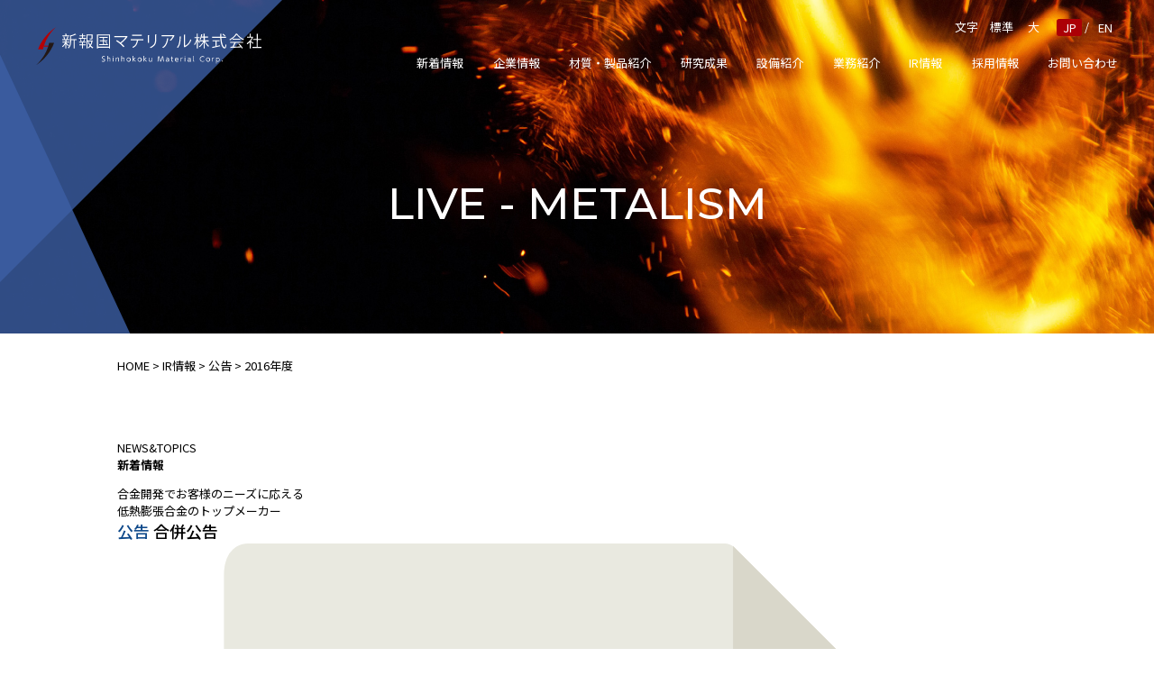

--- FILE ---
content_type: text/html; charset=UTF-8
request_url: https://www.shst.co.jp/ir_cat/2016%E5%B9%B4%E5%BA%A6-koukoku
body_size: 3510
content:
<!DOCTYPE html>
<html lang="lang="ja"">
<head>
<meta charset="UTF-8">
<meta name="viewport" content="width=device-width, user-scalable=no">
<meta name="format-detection" content="telephone=no">

<title>2016年度 | IR情報カテゴリ | 新報国マテリアル株式会社　Shinhokoku Material Corp.</title>
<meta name="description" content="私たち新報国マテリアルグループは、総合金属材料メーカー、低熱膨張合金のトップメーカーとして創造性に富む金属材料技術、生産技術、加工技術を培い、独創的な金属材料を創製して先端技術の基盤を支えます。">
<meta name="keywords" content="低熱膨張合金,総合金属材料メーカー">

<link rel="preconnect" href="https://fonts.gstatic.com">
<link href="https://fonts.googleapis.com/css2?family=Noto+Sans+JP:wght@400;500;700;900&display=swap" rel="stylesheet">
<link href="https://fonts.googleapis.com/css2?family=Montserrat:wght@500;700&display=swap" rel="stylesheet">
<link href="/site/css/style.css?dummy=20260114102542" rel="stylesheet" type="text/css" media="all">
<link href="/site/css/animate.css" rel="stylesheet" type="text/css" media="all">

<script src="/lib/js/jquery-3.2.1.min.js"></script>
<script src="/lib/js/jquery.easing.1.3.js"></script>
<script src="/site/js/smooth-scroll.min.js"></script>
<script src="/site/js/jquery.cookie.js"></script>
<script src="/site/js/wow.min.js"></script>
<script src="/site/js/slick.js"></script>
<script src="/site/js/common.js?v=1.1"></script>

<script>
  (function(i,s,o,g,r,a,m){i['GoogleAnalyticsObject']=r;i[r]=i[r]||function(){
  (i[r].q=i[r].q||[]).push(arguments)},i[r].l=1*new Date();a=s.createElement(o),
  m=s.getElementsByTagName(o)[0];a.async=1;a.src=g;m.parentNode.insertBefore(a,m)
  })(window,document,'script','https://www.google-analytics.com/analytics.js','ga');

  ga('create', 'UA-55785514-25', 'auto');
  ga('send', 'pageview');

</script>
</head>


<body>

	<div class="loading">
		<div class="loadbox">
			<div class="dot-pulse"></div>
		</div>
	</div>

	<header>
		<h1 class="logo">
			<a href="/">
				<img src="/site/img/common/logo.svg" alt="新報国製鉄株式会社">
			</a>
		</h1>
		<nav>
			<div class="subnav">
				<dl class="font">
					<dt>文字</dt>
					<dd>
						<a href="#" id="small">標準</a>
						<a href="#" id="large">大</a>
					</dd>
				</dl>
				<p class="lang"><span class="current">JP</span> / <a href="https://www.shst.co.jp?lang=en">EN</a></p>
				<div class="menu">
					<span></span>
					<span></span>
					<span></span>
				</div>
			</div>
			<div id="gnav">
				<ul>
											<li>
							<a href="/news" class="child">新着情報<span class="tb plus"></span></a>
							<ul>
								<li><a href="/news/info">お知らせ</a></li>
								<li><a href="/irinfo/material">決算短信</a></li>
								<li><a href="/irinfo/press">プレスリリース</a></li>
								<li><a href="/irinfo/media">メディア掲載</a></li>
								<li><a href="/company/sdgs">SDGs</a></li>
								<li><a href="/irinfo/koukoku.htm">公告</a><li>
							</ul>
						</li>
										<li>
						<a href="/company/idea" class="child">企業情報<span class="tb plus"></span></a>
						<ul>
							<li><a href="/company/idea">経営理念</a></li>
							<li><a href="/company/greeting">ご挨拶</a></li>
							<li><a href="/company/about">会社概要</a></li>
							<li><a href="/company/history">沿革</a></li>
														<li><a href="/company/business">事業紹介</a></li>
							<li><a href="/company/sdgs">SDGsへの貢献</a></li>
							<li><a href="/company/quality">品質・環境方針</a></li>
						</ul>
					</li>
					<li>
						<a href="/product" class="child">材質・製品紹介<span class="tb plus"></span></a>
						<ul>
							<li><a href="/product">取扱製品</a></li>
							<li><a href="/product/teinetu">低熱膨張合金</a></li>
							<li><a href="/product/egnis"><span class="new">NEW</span>焼却炉・ボイラ用合金</a></li>
							<li><a href="/product/tainetu">耐熱鋳造合金</a></li>
							<li><a href="/product/taima">耐磨耗鋳造合金</a></li>
														<li><a href="/product/hitetu">非鉄合金</a></li>
													</ul>
					</li>
					<li><a href="/reaserch">研究成果</a></li>
					<li>
						<a href="/equipment" class="child">設備紹介<span class="tb plus"></span></a>
						<ul>
							<li><a href="/equipment">設備一覧</a></li>
							<li><a href="/equipment/research">研究設備</a></li>
							<li><a href="/equipment/casting">製造設備</a></li>
							<li><a href="/equipment/inspection">検査・分析設備</a></li>
						</ul>
					</li>
					<li>
						<a href="/work/development" class="child">業務紹介<span class="tb plus"></span></a>
						<ul>
							<li class="sp"><a href="/work/development">業務紹介</a></li>
							<li><a href="/work/flow">イモノができるまで</a></li>
							<li><a href="/work/development">研究開発</a></li>
							<li><a href="/work/design">鋳造方案設計</a></li>
														<li><a href="/work/casting">鋳鋼品製造</a></li>
							<li><a href="/work/forging">鍛鋼品製造</a></li>
							<li><a href="/work/plasticity">圧延・伸線品製造</a></li>
													</ul>
					</li>
										<li>
						<a href="/irinfo/material" class="child">IR情報<span class="tb plus"></span></a>
						<ul>
							<li><a href="/irinfo/material">決算短信</a></li>
							<li><a href="/irinfo/press">プレスリリース</a></li>
							<li><a href="/irinfo/media">メディア掲載</a></li>
							<li><a href="/ir/calendar">IRカレンダー</a></li>
							<li><a href="/irinfo/koukoku.htm">公告</a></li>
						</ul>
					</li>
					<li>
						<a href="/recruit" class="child">採用情報<span class="tb plus"></span></a>
						<ul>
							<li><a href="/recruit">募集要項</a></li>
							<li><a href="/entry">エントリーフォーム</a></li>
						</ul>
					</li>
										<li><a href="/contact">お問い合わせ</a></li>
				</ul>
			</div>
		</nav>
	</header>

	<article id="ir">
		<section class="pagetitle">
			<div class="wrap">
				<p class="catch">LIVE - METALISM</p>
			</div>
		</section>
		<section class="detail">
			<div class="wrap">
				<p class="pan"><!-- Breadcrumb NavXT 6.0.4 -->
<a rel="v:url" property="v:title" title="Go to 新報国マテリアル株式会社　Shinhokoku Material Corp.." href="https://www.shst.co.jp" class="home">HOME</a> &gt; <a rel="v:url" property="v:title" title="Go to IR情報." href="https://www.shst.co.jp/irinfo" class="post post-irinfo-archive">IR情報</a> &gt; <a rel="v:url" property="v:title" title="Go to the 公告 tag archives." href="https://www.shst.co.jp/ir_cat/koukoku" class="taxonomy ir_cat">公告</a> &gt; <span property="v:title">2016年度</span></p>
				<p class="sub">NEWS&amp;TOPICS</p>
				<h1>新着情報</h1>
				<div class="catchbox">
					<p class="read">合金開発でお客様のニーズに応える</p>
					<p class="title">低熱膨張合金のトップメーカー</p>
				</div>
				<div id="newsList">
					<div class="inline">
						<div class="data">
							<h2>
								<span class="cat color7">公告</span>
								<a href="/irinfo/koukoku">合併公告</a>
																	<a href="https://www.shst.co.jp/wp-content/uploads/2016/06/gappeikoukoku20160621.pdf" target="_blank" class="pdf"><img src="/site/img/common/pdf.svg" alt="資料PDF"></a>
															</h2>
							<p class="date">2016.06.20</p>
													</div>
					</div>
				</div>
							</div>
		</section>

				<section class="accessbox">
			<div class="wrap">
				<p class="sub">ACCESS</p>
				<h2>アクセス</h2>
				<div class="items">
					<div class="item">
						<figure><img src="/site/img/common/offce01.jpg" alt=""></figure>
						<dl>
							<dt>本社</dt>
							<dd>
								〒350-1124<span>埼玉県川越市新宿町5-13-1</span><br>
								TEL 049-242-1950（代）<span>FAX 049-245-8852</span><br>
								<a href="https://goo.gl/maps/TgfcVLQWtiXRwbGB9" target="_blank">MAP</a>
							</dd>
						</dl>
					</div>
					<div class="item">
						<figure><img src="/site/img/common/offce02.jpg" alt=""></figure>
						<dl>
							<dt>三重工場</dt>
							<dd>
								〒510-8121<span>三重県三重郡川越町大字高松字中島835-1</span><br>
								TEL 059-363-2313（代）<span>FAX 059-363-2312</span><br>
								<a href="https://goo.gl/maps/QYSrPLcA36ZUweHM9" target="_blank">MAP</a>
							</dd>
						</dl>
					</div>
				</div>
								<p class="bn">
					<a href="/contact">
						<span class="title">製品に関するお問い合わせ</span>
						<span class="text">金属材料全般に関するお問い合わせは<br class="sp">新報国マテリアル株式会社までお気軽にお問い合わせください。</span>
					</a>
				</p>
							</div>
		</section>	</article>

	<footer>
		<div class="bg">
			<div class="wrap">
				<nav class="sub">
					<ul>
						<li>
							<a href="/company/idea">企業情報</a>
							<ul>
								<li><a href="/company/idea">経営理念</a></li>
								<li><a href="/company/greeting">ご挨拶</a></li>
								<li><a href="/company/about">会社概要</a></li>
								<li><a href="/company/history">沿革</a></li>
								<li><a href="/company/business">事業紹介</a></li>
								<li><a href="/company/sdgs">SDGsへの貢献</a></li>
								<li><a href="/company/quality">品質・環境方針</a></li>
							</ul>
						</li>
						<li>
							<a href="/product">材質・製品紹介</a>
							<ul>
								<li><a href="/product">取扱製品</a></li>
								<li><a href="/product/teinetu">低熱膨張合金</a></li>
								<li><a href="/product/tainetu">耐熱鋳造合金</a></li>
								<li><a href="/product/taima">耐磨耗鋳造合金</a></li>
								<li><a href="/product/hitetu">非鉄合金</a></li>							</ul>
						</li>
						<li><a href="/reaserch">研究成果</a></li>
						<li>
							<a href="/equipment">設備紹介</a>
							<ul>
								<li><a href="/equipment">設備一覧</a></li>
								<li><a href="/equipment/research">研究設備</a></li>
								<li><a href="/equipment/casting">製造設備</a></li>
								<li><a href="/equipment/inspection">検査・分析設備</a></li>
							</ul>
						</li>
						<li>
							<a href="/work/development">業務紹介</a>
							<ul>
								<li><a href="/work/flow">イモノができるまで</a></li>
								<li><a href="/work/development">研究開発</a></li>
								<li><a href="/work/design">鋳造方案設計</a></li>
																<li><a href="/work/casting">鋳鋼品製造</a></li>
								<li><a href="/work/forging">鍛鋼品製造</a></li>
								<li><a href="/work/plasticity">圧延・伸線品製造</a></li>
															</ul>
						</li>
												<li>
							<a href="/irinfo/material">IR情報</a>
							<ul>
								<li><a href="/irinfo/material">決算短信</a></li>
								<li><a href="/irinfo/press">プレスリリース</a></li>
								<li><a href="/irinfo/media">メディア掲載</a></li>
								<li><a href="/ir/calendar">IRカレンダー</a></li>
								<li><a href="/irinfo/koukoku.htm">公告</a></li>
							</ul>
						</li>
						<li>
							<a href="/recruit">採用情報</a>
							<ul>
								<li><a href="/recruit">募集要項</a></li>
								<li><a href="/entry">エントリーフォーム</a></li>
							</ul>
						</li>
												<li>
							<a href="/news">新着情報</a>							<a href="/contact">お問い合わせ</a>
						</li>
					</ul>
				</nav>
			</div>
		</div>
		<div class="foot">
			<p class="logo"><img src="/site/img/common/flogo.svg" alt="新報国マテリアル株式会社"></p>
			<p class="copy">Copyright©2021 Shinhokoku Material Corp. All Rights Reserved.</p>
			<p class="sublink"><a href="/sitemaps">サイトマップ</a><a href="/privacy">プライバシーポリシー</a></p>
		</div>
	</footer>

</body>
</html>

--- FILE ---
content_type: text/css
request_url: https://www.shst.co.jp/site/css/style.css?dummy=20260114102542
body_size: 25012
content:
@charset "UTF-8";
/*
 * lib/css/reset.css
 *
*/
html {
	overflow-y: scroll;
}

fieldset, img {
	border: none;
	vertical-align: top;
}

ul, ol {
	list-style-type: none;
}

address, caption, cite, code, dfn, em, var {
	font-style: normal;
}

caption, th {
	text-align: left;
}

a {
	outline: none;
}

/*-----------------------------------------------------------
		余白初期設定
-----------------------------------------------------------*/
h1, h2, h3, h4, h5, h6,
html, body, div,
p, ul, ol, li, dl, dt, dd,
pre, blockquote,
form, fieldset, input, textarea,
table, th, td, figure {
	margin: 0;
	padding: 0;
}

/*-----------------------------------------------------------
		その他初期設定
-----------------------------------------------------------*/
q:before, q:after {
	content: '';
}

table {
	border-collapse: collapse;
	border-spacing: 0;
}

@-webkit-keyframes img {
	0% {
		right: 100%;
		width: 100%;
	}
	50% {
		right: 0;
		width: 100%;
	}
	100% {
		right: 0;
		width: 0;
	}
}

@keyframes img {
	0% {
		right: 100%;
		width: 100%;
	}
	50% {
		right: 0;
		width: 100%;
	}
	100% {
		right: 0;
		width: 0;
	}
}
/*
@include for-pc() {
	@media (min-width: 1200px)
}
@include for-pclg() {
	@media (max-width: 1139px)
}
@include for-pcmd() {
	@media (max-width: 1059px)
}
@include for-tb() {
	@media (max-width: 995px)
}
@include for-sp() {
	@media (max-width: 767px)
}
*/
@keyframes img {
	0% {
		right: 100%;
		width: 100%;
	}
	50% {
		right: 0;
		width: 100%;
	}
	100% {
		right: 0;
		width: 0;
	}
}
:root {
	color: #000;
	font-size: 10px;
}
:root.large {
	font-size: 12px;
}

body {
	color: #000;
	line-height: 1.5;
	font-family: "Noto Sans JP", "ヒラギノ角ゴ Pro", "Hiragino Kaku Gothic Pro", "メイリオ", "Meiryo", sans-serif;
	font-size: 1.3rem;
	word-wrap: break-word;
	font-weight: 400;
}
@media (max-width: 995px) {
	body {
		-webkit-text-size-adjust: 100%;
		-moz-text-size-adjust: 100%;
		-ms-text-size-adjust: 100%;
		text-size-adjust: 100%;
	}
}
@media (max-width: 767px) {
	body {
		font-size: 3.75vw;
	}
}

/*
	Thin	100
	Light	300
	DemiLight	350
	Regular	400 Default
	Medium	500
	Bold	700
	Black	900
*/
.regular {
	font-weight: 400;
}

.mudium {
	font-weight: 500;
}

.bold {
	font-weight: 700;
}

.black {
	font-weight: 900;
}

@media (max-width: 995px) {
	#colorbox, #colorbox * {
		max-height: none;
	}

	#gnavi, #gnavi * {
		max-height: none;
	}

	img {
		max-height: none;
		max-width: 100%;
	}
}
h1, h2, h3, h4, h5, h6 {
	font-size: 100%;
}

img {
	max-width: 100%;
}

button, fieldset, form, input, label, legend, select, textarea {
	font-family: inherit;
	font-size: 100%;
	font-style: inherit;
	font-weight: inherit;
}

a {
	text-decoration: none;
	color: #000;
}
@media (min-width: 1060px) {
	a:hover {
		color: #000;
		text-decoration: underline;
	}
	a:visited {
		color: #000;
	}
	a:active {
		text-decoration: none;
	}
}

[type=text], [type=email], [type=tel], [type=password], [type=number], [type=search], textarea, select {
	padding: 0.5em;
	-webkit-box-sizing: border-box;
	box-sizing: border-box;
	border: 1px solid #ddd;
	border-radius: 0px;
}

select {
	max-width: 100%;
	height: 2.6em;
	padding-right: 3em;
	-webkit-appearance: none;
	-moz-appearance: none;
	appearance: none;
	border-radius: 0px;
	border: 1px solid #ddd;
	background: #fff url("../img/common/arrow.svg") right center no-repeat;
	background-size: auto 100%;
}
@media (max-width: 767px) {
	select {
		width: 100%;
	}
}

select::-ms-expand {
	display: none;
}

[type=text], [type=email], [type=tel], [type=password], [type=submit], [type=number], [type=search], textarea, button {
	-webkit-appearance: none;
	-moz-appearance: none;
	appearance: none;
}

[type=text]:focus, [type=email]:focus, [type=password]:focus, [type=number]:focus, [type=search]:focus, textarea:focus {
	background: #fff;
	border: 1px solid #aaa;
}

input[type=checkbox] {
	display: none;
}

[type=checkbox] + .mwform-checkbox-field-text:before {
	content: "";
	display: inline-block;
	width: 0.8em;
	height: 0.8em;
	margin-right: 0.5em;
	background: #f9f9f9;
	border: 1px solid #3589B7;
	vertical-align: middle;
}

[type=checkbox]:checked + .mwform-checkbox-field-text:before {
	content: "\2713";
	font-size: 100%;
	font-weight: bold;
	line-height: 1;
	text-indent: -0.1em;
	color: #000;
}

input[type=radio] {
	vertical-align: middle;
}

input[type=radio] + label {
	margin-left: 5px;
}

:placeholder-shown {
	color: #BABABA;
}

/* Google Chrome, Safari, Opera 15+, Android, iOS */
::-webkit-input-placeholder {
	color: #BABABA;
}

/* Firefox 18- */
:-moz-placeholder {
	color: #BABABA;
	opacity: 1;
}

/* Firefox 19+ */
::-moz-placeholder {
	color: #BABABA;
	opacity: 1;
}

/* IE 10+ */
:-ms-input-placeholder {
	color: #BABABA;
}

/**
 * ==============================================
 * Dot Pulse
 * ==============================================
 */
.dot-pulse {
	position: relative;
	left: -9999px;
	width: 10px;
	height: 10px;
	border-radius: 5px;
	background-color: #fff;
	color: #fff;
	-webkit-box-shadow: 9999px 0 0 -5px #fff;
	box-shadow: 9999px 0 0 -5px #fff;
	-webkit-animation: dotPulse 1.5s infinite linear;
	animation: dotPulse 1.5s infinite linear;
	-webkit-animation-delay: .25s;
	animation-delay: .25s;
}
.dot-pulse::before, .dot-pulse::after {
	content: '';
	display: inline-block;
	position: absolute;
	top: 0;
	width: 10px;
	height: 10px;
	border-radius: 5px;
	background-color: #fff;
	color: #fff;
}
.dot-pulse::before {
	-webkit-box-shadow: 9984px 0 0 -5px #fff;
	box-shadow: 9984px 0 0 -5px #fff;
	-webkit-animation: dotPulseBefore 1.5s infinite linear;
	animation: dotPulseBefore 1.5s infinite linear;
	-webkit-animation-delay: 0s;
	animation-delay: 0s;
}
.dot-pulse::after {
	-webkit-box-shadow: 10014px 0 0 -5px #fff;
	box-shadow: 10014px 0 0 -5px #fff;
	-webkit-animation: dotPulseAfter 1.5s infinite linear;
	animation: dotPulseAfter 1.5s infinite linear;
	-webkit-animation-delay: .5s;
	animation-delay: .5s;
}

@-webkit-keyframes dotPulseBefore {
	0% {
		-webkit-box-shadow: 9984px 0 0 -5px #fff;
		box-shadow: 9984px 0 0 -5px #fff;
	}
	30% {
		-webkit-box-shadow: 9984px 0 0 2px #fff;
		box-shadow: 9984px 0 0 2px #fff;
	}
	60%,
	100% {
		-webkit-box-shadow: 9984px 0 0 -5px #fff;
		box-shadow: 9984px 0 0 -5px #fff;
	}
}

@keyframes dotPulseBefore {
	0% {
		-webkit-box-shadow: 9984px 0 0 -5px #fff;
		box-shadow: 9984px 0 0 -5px #fff;
	}
	30% {
		-webkit-box-shadow: 9984px 0 0 2px #fff;
		box-shadow: 9984px 0 0 2px #fff;
	}
	60%,
	100% {
		-webkit-box-shadow: 9984px 0 0 -5px #fff;
		box-shadow: 9984px 0 0 -5px #fff;
	}
}
@-webkit-keyframes dotPulse {
	0% {
		-webkit-box-shadow: 9999px 0 0 -5px #fff;
		box-shadow: 9999px 0 0 -5px #fff;
	}
	30% {
		-webkit-box-shadow: 9999px 0 0 2px #fff;
		box-shadow: 9999px 0 0 2px #fff;
	}
	60%,
	100% {
		-webkit-box-shadow: 9999px 0 0 -5px #fff;
		box-shadow: 9999px 0 0 -5px #fff;
	}
}
@keyframes dotPulse {
	0% {
		-webkit-box-shadow: 9999px 0 0 -5px #fff;
		box-shadow: 9999px 0 0 -5px #fff;
	}
	30% {
		-webkit-box-shadow: 9999px 0 0 2px #fff;
		box-shadow: 9999px 0 0 2px #fff;
	}
	60%,
	100% {
		-webkit-box-shadow: 9999px 0 0 -5px #fff;
		box-shadow: 9999px 0 0 -5px #fff;
	}
}
@-webkit-keyframes dotPulseAfter {
	0% {
		-webkit-box-shadow: 10014px 0 0 -5px #fff;
		box-shadow: 10014px 0 0 -5px #fff;
	}
	30% {
		-webkit-box-shadow: 10014px 0 0 2px #fff;
		box-shadow: 10014px 0 0 2px #fff;
	}
	60%,
	100% {
		-webkit-box-shadow: 10014px 0 0 -5px #fff;
		box-shadow: 10014px 0 0 -5px #fff;
	}
}
@keyframes dotPulseAfter {
	0% {
		-webkit-box-shadow: 10014px 0 0 -5px #fff;
		box-shadow: 10014px 0 0 -5px #fff;
	}
	30% {
		-webkit-box-shadow: 10014px 0 0 2px #fff;
		box-shadow: 10014px 0 0 2px #fff;
	}
	60%,
	100% {
		-webkit-box-shadow: 10014px 0 0 -5px #fff;
		box-shadow: 10014px 0 0 -5px #fff;
	}
}
@keyframes img {
	0% {
		right: 100%;
		width: 100%;
	}
	50% {
		right: 0;
		width: 100%;
	}
	100% {
		right: 0;
		width: 0;
	}
}
/*
@include for-pc() {
	@media (min-width: 1200px)
}
@include for-pclg() {
	@media (max-width: 1139px)
}
@include for-pcmd() {
	@media (max-width: 1059px)
}
@include for-tb() {
	@media (max-width: 995px)
}
@include for-sp() {
	@media (max-width: 767px)
}
*/
@keyframes img {
	0% {
		right: 100%;
		width: 100%;
	}
	50% {
		right: 0;
		width: 100%;
	}
	100% {
		right: 0;
		width: 0;
	}
}
/*-----------------------------------------------------------
		基本レイアウト
-----------------------------------------------------------*/
body.lock {
	height: 100vh;
	overflow: hidden;
}

.wrap {
	position: relative;
	max-width: 1020px;
	margin: 0px auto;
}
@media (max-width: 1059px) {
	.wrap {
		width: auto;
		margin: 0px 30px;
	}
}
@media (max-width: 767px) {
	.wrap {
		margin: 0px 5vw;
	}
}

.linkbox {
	cursor: pointer;
}

.sp {
	display: none;
}
@media (max-width: 767px) {
	.sp {
		display: inherit;
	}
}

@media (max-width: 767px) {
	.spnone {
		display: none;
	}
}

.tb {
	display: none;
}
@media (max-width: 995px) {
	.tb {
		display: inherit;
	}
}

@media (max-width: 995px) {
	.pc {
		display: none !important;
	}
}

/*----------------------- header --------------------------*/
header {
	display: -webkit-box;
	display: -webkit-flex;
	display: -ms-flexbox;
	display: flex;
	-webkit-box-pack: justify;
	-webkit-justify-content: space-between;
	-ms-flex-pack: justify;
	justify-content: space-between;
	position: fixed;
	left: 0px;
	top: 0px;
	width: 100%;
	z-index: 2000;
}
@media (max-width: 995px) {
	header {
		display: block;
	}
}
header.bg:before {
	bottom: 0px;
}
header.bg .menu span {
	background-color: #fff;
}
header:before {
	content: "";
	display: block;
	position: absolute;
	left: 0px;
	right: 0px;
	top: 0px;
	bottom: 100%;
	background: #0e498a;
	-webkit-transition: all .3s;
	-o-transition: all .3s;
	transition: all .3s;
}
header .logo {
	position: relative;
	z-index: 10;
	width: 250px;
	padding: 30px 40px;
}
@media (max-width: 995px) {
	header .logo {
		padding: 15px 20px;
	}
}
@media (max-width: 767px) {
	header .logo {
		padding: 4vw 2.5vw;
	}
	header .logo img {
		width: 64vw;
	}
}
header > nav {
	padding-right: 40px;
}
@media (max-width: 995px) {
	header > nav {
		padding-right: 0;
	}
}
header .subnav {
	position: relative;
	z-index: 10;
	display: -webkit-box;
	display: -webkit-flex;
	display: -ms-flexbox;
	display: flex;
	-webkit-box-align: center;
	-webkit-align-items: center;
	-ms-flex-align: center;
	align-items: center;
	-webkit-box-pack: end;
	-webkit-justify-content: flex-end;
	-ms-flex-pack: end;
	justify-content: flex-end;
	padding: 1.5em 0px;
	color: #fff;
}
@media (max-width: 995px) {
	header .subnav {
		position: absolute;
		right: 0px;
		top: 10px;
		padding-right: 80px;
	}
}
@media (max-width: 767px) {
	header .subnav {
		top: 2vw;
		padding-right: 15vw;
		font-size: 2.5vw;
	}
}
header .subnav a {
	color: #fff;
}
header .subnav dl {
	display: -webkit-box;
	display: -webkit-flex;
	display: -ms-flexbox;
	display: flex;
	margin-right: 1.5em;
}
@media (max-width: 767px) {
	header .subnav dl {
		display: none;
	}
}
header .subnav dl dd a {
	display: inline-block;
	margin-left: 1em;
}
header .subnav .lang a, header .subnav .lang span {
	display: inline-block;
	padding: 0px 0.5em;
	border-radius: 3px;
	vertical-align: middle;
}
header .subnav .lang a.current, header .subnav .lang span.current {
	background-color: #ac0006;
}
@media (max-width: 995px) {
	header #gnav {
		display: none;
		position: fixed;
		left: 0px;
		top: 0px;
		width: 100%;
		height: 100vh;
		background-color: #0e498a;
		overflow: auto;
	}
}
header #gnav > ul {
	display: -webkit-box;
	display: -webkit-flex;
	display: -ms-flexbox;
	display: flex;
}
@media (max-width: 995px) {
	header #gnav > ul {
		display: block;
		padding-top: 20vw;
		padding-right: 0px;
		padding-bottom: 20vw;
	}
}
header #gnav > ul > li {
	position: relative;
	margin-left: 2.5em;
}
@media (max-width: 1139px) {
	header #gnav > ul > li {
		margin-left: 1.25em;
	}
}
@media (max-width: 995px) {
	header #gnav > ul > li {
		margin: 0px;
		border-bottom: 1px solid #fff;
	}
}
header #gnav > ul > li:hover ul {
	visibility: inherit;
	-webkit-transform: translate(-50%, -0.5em);
	-ms-transform: translate(-50%, -0.5em);
	transform: translate(-50%, -0.5em);
	opacity: 1;
}
@media (max-width: 995px) {
	header #gnav > ul > li:hover ul {
		-webkit-transform: none;
		-ms-transform: none;
		transform: none;
	}
}
header #gnav > ul > li a {
	display: block;
	padding: 0em 0px 1.5em;
	text-decoration: none;
	color: #fff;
}
@media (max-width: 767px) {
	header #gnav > ul > li a {
		font-size: 4.2vw;
	}
}
@media (max-width: 995px) {
	header #gnav > ul > li > a {
		position: relative;
		padding: 1em;
	}
}
@media (max-width: 995px) {
	header #gnav > ul > li > a span {
		position: absolute;
		right: 1em;
		top: 50%;
		width: 1.5em;
		height: 1.5em;
		-webkit-transform: translateY(-50%);
		-ms-transform: translateY(-50%);
		transform: translateY(-50%);
		background-repeat: no-repeat;
		background-position: center;
		background-size: 100%;
		background-image: url("data:image/svg+xml;charset=utf8,%3Csvg%20version%3D%221.1%22%20xmlns%3D%22http%3A%2F%2Fwww.w3.org%2F2000%2Fsvg%22%20x%3D%220px%22%20y%3D%220px%22%20width%3D%2222.4px%22%20height%3D%2222.4px%22%20viewBox%3D%220%200%2022.4%2022.4%22%20style%3D%22overflow%3Avisible%3Benable-background%3Anew%200%200%2022.4%2022.4%3B%22%20xml%3Aspace%3D%22preserve%22%3E%3Cstyle%20type%3D%22text%2Fcss%22%3E%20.st0%7Bfill%3A%23AC0006%3B%7D%20.st1%7Bfill%3A%23FFFFFF%3B%7D%3C%2Fstyle%3E%3Cdefs%3E%3C%2Fdefs%3E%3Cg%3E%20%3Crect%20class%3D%22st0%22%20width%3D%2222.4%22%20height%3D%2222.4%22%2F%3E%20%3Cpolygon%20class%3D%22st1%22%20points%3D%228.9%2C5.2%208.9%2C7.5%2012.3%2C10.9%208.9%2C14.3%208.9%2C16.6%2014.6%2C10.9%20%22%2F%3E%3C%2Fg%3E%3C%2Fsvg%3E");
	}
	header #gnav > ul > li > a span.down {
		background-image: url("data:image/svg+xml;charset=utf8,%3Csvg%20version%3D%221.1%22%20xmlns%3D%22http%3A%2F%2Fwww.w3.org%2F2000%2Fsvg%22%20x%3D%220px%22%20y%3D%220px%22%20width%3D%2222.4px%22%20height%3D%2222.4px%22%20viewBox%3D%220%200%2022.4%2022.4%22%20style%3D%22overflow%3Avisible%3Benable-background%3Anew%200%200%2022.4%2022.4%3B%22%20xml%3Aspace%3D%22preserve%22%3E%3Cstyle%20type%3D%22text%2Fcss%22%3E%20.st0%7Bfill%3A%23AC0006%3B%7D%20.st1%7Bfill%3A%23FFFFFF%3B%7D%3C%2Fstyle%3E%3Cdefs%3E%3C%2Fdefs%3E%3Cg%3E%20%3Crect%20x%3D%220%22%20transform%3D%22matrix(-1.836970e-16%201%20-1%20-1.836970e-16%2022.3976%201.776357e-15)%22%20class%3D%22st0%22%20width%3D%2222.4%22%20height%3D%2222.4%22%2F%3E%20%3Cpolygon%20class%3D%22st1%22%20points%3D%2217.2%2C8.9%2014.9%2C8.9%2011.5%2C12.3%208.1%2C8.9%205.8%2C8.9%2011.5%2C14.6%20%22%2F%3E%3C%2Fg%3E%3C%2Fsvg%3E");
	}
}
@media (max-width: 767px) {
	header #gnav > ul > li > a span {
		right: 5vw;
		width: 7vw;
		height: 7vw;
		background-size: 50%;
	}
}
header #gnav > ul > li ul {
	position: absolute;
	left: 50%;
	-webkit-transform: translateX(-50%);
	-ms-transform: translateX(-50%);
	transform: translateX(-50%);
	width: 15em;
	padding: 0.75em 0px;
	background-color: #000;
	white-space: nowrap;
	text-align: center;
	-webkit-transition: all .5s;
	-o-transition: all .5s;
	transition: all .5s;
	opacity: 0;
	visibility: hidden;
}
@media (max-width: 995px) {
	header #gnav > ul > li ul {
		display: none;
		position: static;
		padding: 0px;
		-webkit-transform: none;
		-ms-transform: none;
		transform: none;
		width: auto;
		background: #fff;
		text-align: left;
		opacity: 1;
		visibility: inherit;
	}
}
@media (max-width: 995px) {
	header #gnav > ul > li ul li {
		border-bottom: 1px solid #b3b3b3;
	}
	header #gnav > ul > li ul li:last-child {
		border-bottom: none;
	}
}
header #gnav > ul > li ul li a {
	padding: 0.75em;
}
@media (max-width: 995px) {
	header #gnav > ul > li ul li a {
		padding: 1em;
		color: #0e498a;
	}
}
@media (max-width: 767px) {
	header #gnav > ul > li ul li a {
		font-size: 3.75vw;
	}
}
@media (min-width: 1060px) {
	header #gnav > ul > li ul li a {
		-webkit-transition: all .3s;
		-o-transition: all .3s;
		transition: all .3s;
	}
	header #gnav > ul > li ul li a:hover {
		background: #333;
	}
}
header #gnav > ul > li ul li a span {
	margin-right: 0.5em;
	color: #ac0006;
	font-size: 0.9em;
	font-weight: 900;
}
header .menu {
	display: none;
	position: absolute;
	right: 30px;
	top: 19px;
	width: 28px;
	height: 25px;
	z-index: 2002;
	cursor: pointer;
	-webkit-transition: all .4s;
	-o-transition: all .4s;
	transition: all .4s;
	-webkit-box-sizing: border-box;
	box-sizing: border-box;
}
@media (max-width: 995px) {
	header .menu {
		display: block;
	}
}
@media (max-width: 767px) {
	header .menu {
		right: 4vw;
		top: 3vw;
		width: 9vw;
		height: 7vw;
	}
}
header .menu span {
	display: inline-block;
	position: absolute;
	left: 0px;
	width: 100%;
	height: 3px;
	background-color: #fff;
	-webkit-transition: all .4s;
	-o-transition: all .4s;
	transition: all .4s;
	-webkit-box-sizing: border-box;
	box-sizing: border-box;
}
header .menu span:nth-of-type(1) {
	top: 0px;
	-webkit-animation: menu-bar01 .75s forwards;
	animation: menu-bar01 .75s forwards;
}
header .menu span:nth-of-type(2) {
	top: 50%;
	margin-top: -1.5px;
	-webkit-transition: all .25s .25s;
	-o-transition: all .25s .25s;
	transition: all .25s .25s;
}
header .menu span:nth-of-type(3) {
	bottom: 0px;
	-webkit-animation: menu-bar02 .75s forwards;
	animation: menu-bar02 .75s forwards;
}
header .menu.active span:nth-of-type(1) {
	-webkit-animation: active-menu-bar01 .75s forwards;
	animation: active-menu-bar01 .75s forwards;
}
header .menu.active span:nth-of-type(2) {
	opacity: 0;
}
header .menu.active span:nth-of-type(3) {
	-webkit-animation: active-menu-bar03 .75s forwards;
	animation: active-menu-bar03 .75s forwards;
}

@-webkit-keyframes menu-bar01 {
	0% {
		-webkit-transform: translateY(12px) rotate(45deg);
		transform: translateY(12px) rotate(45deg);
	}
	50% {
		-webkit-transform: translateY(12px) rotate(0);
		transform: translateY(12px) rotate(0);
	}
	100% {
		-webkit-transform: translateY(0) rotate(0);
		transform: translateY(0) rotate(0);
	}
}

@keyframes menu-bar01 {
	0% {
		-webkit-transform: translateY(12px) rotate(45deg);
		transform: translateY(12px) rotate(45deg);
	}
	50% {
		-webkit-transform: translateY(12px) rotate(0);
		transform: translateY(12px) rotate(0);
	}
	100% {
		-webkit-transform: translateY(0) rotate(0);
		transform: translateY(0) rotate(0);
	}
}
@-webkit-keyframes menu-bar02 {
	0% {
		-webkit-transform: translateY(-12px) rotate(-45deg);
		transform: translateY(-12px) rotate(-45deg);
	}
	50% {
		-webkit-transform: translateY(-12px) rotate(0);
		transform: translateY(-12px) rotate(0);
	}
	100% {
		-webkit-transform: translateY(0) rotate(0);
		transform: translateY(0) rotate(0);
	}
}
@keyframes menu-bar02 {
	0% {
		-webkit-transform: translateY(-12px) rotate(-45deg);
		transform: translateY(-12px) rotate(-45deg);
	}
	50% {
		-webkit-transform: translateY(-12px) rotate(0);
		transform: translateY(-12px) rotate(0);
	}
	100% {
		-webkit-transform: translateY(0) rotate(0);
		transform: translateY(0) rotate(0);
	}
}
@-webkit-keyframes active-menu-bar01 {
	0% {
		-webkit-transform: translateY(0) rotate(0);
		transform: translateY(0) rotate(0);
	}
	50% {
		-webkit-transform: translateY(12px) rotate(0);
		transform: translateY(12px) rotate(0);
	}
	100% {
		-webkit-transform: translateY(12px) rotate(45deg);
		transform: translateY(12px) rotate(45deg);
	}
}
@keyframes active-menu-bar01 {
	0% {
		-webkit-transform: translateY(0) rotate(0);
		transform: translateY(0) rotate(0);
	}
	50% {
		-webkit-transform: translateY(12px) rotate(0);
		transform: translateY(12px) rotate(0);
	}
	100% {
		-webkit-transform: translateY(12px) rotate(45deg);
		transform: translateY(12px) rotate(45deg);
	}
}
@-webkit-keyframes active-menu-bar03 {
	0% {
		-webkit-transform: translateY(0) rotate(0);
		transform: translateY(0) rotate(0);
	}
	50% {
		-webkit-transform: translateY(-12px) rotate(0);
		transform: translateY(-12px) rotate(0);
	}
	100% {
		-webkit-transform: translateY(-12px) rotate(-45deg);
		transform: translateY(-12px) rotate(-45deg);
	}
}
@keyframes active-menu-bar03 {
	0% {
		-webkit-transform: translateY(0) rotate(0);
		transform: translateY(0) rotate(0);
	}
	50% {
		-webkit-transform: translateY(-12px) rotate(0);
		transform: translateY(-12px) rotate(0);
	}
	100% {
		-webkit-transform: translateY(-12px) rotate(-45deg);
		transform: translateY(-12px) rotate(-45deg);
	}
}
@media (max-width: 767px) {
	@-webkit-keyframes menu-bar01 {
		0% {
			-webkit-transform: translateY(3vw) rotate(45deg);
			transform: translateY(3vw) rotate(45deg);
		}
		50% {
			-webkit-transform: translateY(3vw) rotate(0);
			transform: translateY(3vw) rotate(0);
		}
		100% {
			-webkit-transform: translateY(0) rotate(0);
			transform: translateY(0) rotate(0);
		}
	}
	@keyframes menu-bar01 {
		0% {
			-webkit-transform: translateY(3vw) rotate(45deg);
			transform: translateY(3vw) rotate(45deg);
		}
		50% {
			-webkit-transform: translateY(3vw) rotate(0);
			transform: translateY(3vw) rotate(0);
		}
		100% {
			-webkit-transform: translateY(0) rotate(0);
			transform: translateY(0) rotate(0);
		}
	}
	@-webkit-keyframes menu-bar02 {
		0% {
			-webkit-transform: translateY(-3vw) rotate(-45deg);
			transform: translateY(-3vw) rotate(-45deg);
		}
		50% {
			-webkit-transform: translateY(-3vw) rotate(0);
			transform: translateY(-3vw) rotate(0);
		}
		100% {
			-webkit-transform: translateY(0) rotate(0);
			transform: translateY(0) rotate(0);
		}
	}
	@keyframes menu-bar02 {
		0% {
			-webkit-transform: translateY(-3vw) rotate(-45deg);
			transform: translateY(-3vw) rotate(-45deg);
		}
		50% {
			-webkit-transform: translateY(-3vw) rotate(0);
			transform: translateY(-3vw) rotate(0);
		}
		100% {
			-webkit-transform: translateY(0) rotate(0);
			transform: translateY(0) rotate(0);
		}
	}
	@-webkit-keyframes active-menu-bar01 {
		0% {
			-webkit-transform: translateY(0) rotate(0);
			transform: translateY(0) rotate(0);
		}
		50% {
			-webkit-transform: translateY(3vw) rotate(0);
			transform: translateY(3vw) rotate(0);
		}
		100% {
			-webkit-transform: translateY(3vw) rotate(45deg);
			transform: translateY(3vw) rotate(45deg);
		}
	}
	@keyframes active-menu-bar01 {
		0% {
			-webkit-transform: translateY(0) rotate(0);
			transform: translateY(0) rotate(0);
		}
		50% {
			-webkit-transform: translateY(3vw) rotate(0);
			transform: translateY(3vw) rotate(0);
		}
		100% {
			-webkit-transform: translateY(3vw) rotate(45deg);
			transform: translateY(3vw) rotate(45deg);
		}
	}
	@-webkit-keyframes active-menu-bar03 {
		0% {
			-webkit-transform: translateY(0) rotate(0);
			transform: translateY(0) rotate(0);
		}
		50% {
			-webkit-transform: translateY(-3vw) rotate(0);
			transform: translateY(-3vw) rotate(0);
		}
		100% {
			-webkit-transform: translateY(-3vw) rotate(-45deg);
			transform: translateY(-3vw) rotate(-45deg);
		}
	}
	@keyframes active-menu-bar03 {
		0% {
			-webkit-transform: translateY(0) rotate(0);
			transform: translateY(0) rotate(0);
		}
		50% {
			-webkit-transform: translateY(-3vw) rotate(0);
			transform: translateY(-3vw) rotate(0);
		}
		100% {
			-webkit-transform: translateY(-3vw) rotate(-45deg);
			transform: translateY(-3vw) rotate(-45deg);
		}
	}
}
/*----------------------- content --------------------------*/
article {
	position: relative;
	overflow: hidden;
}

.loading {
	position: fixed;
	left: 0px;
	top: 0px;
	right: 0px;
	bottom: 0px;
	z-index: 5000;
	background: #0e498a;
}
.loading .loadbox {
	position: absolute;
	left: 50%;
	top: 50%;
	-webkit-transform: translate(-50%, -50%);
	-ms-transform: translate(-50%, -50%);
	transform: translate(-50%, -50%);
}

.pan {
	padding: 2em 0px 5.5em;
}
@media (max-width: 767px) {
	.pan {
		position: relative;
		z-index: 100;
		padding: 1em 0px 2em;
	}
}

.pagetitle {
	position: relative;
	padding-top: 80px;
	background-size: cover;
	background-position: center right;
	background-repeat: no-repeat;
	background-image: url(../img/common/key.jpg);
}
@media (max-width: 767px) {
	.pagetitle {
		padding-top: 15vw;
		background-position: bottom right -64vw;
	}
}
.pagetitle:after, .pagetitle:before {
	content: "";
	display: block;
	position: absolute;
	top: 0px;
	z-index: 20;
	background: rgba(60, 96, 165, 0.8);
	height: 100%;
	width: 200%;
}
.pagetitle:before {
	left: -190%;
	-webkit-transform: skew(-45deg);
	-ms-transform: skew(-45deg);
	transform: skew(-45deg);
}
@media (max-width: 995px) {
	.pagetitle:before {
		left: -176%;
	}
}
.pagetitle:after {
	left: -195.5%;
	-webkit-transform: skew(25deg);
	-ms-transform: skew(25deg);
	transform: skew(25deg);
}
@media (max-width: 995px) {
	.pagetitle:after {
		left: -183%;
		-webkit-transform: skew(15deg);
		-ms-transform: skew(15deg);
		transform: skew(15deg);
	}
}
.pagetitle .wrap {
	height: 290px;
}
@media (max-width: 767px) {
	.pagetitle .wrap {
		height: 60vw;
	}
}
.pagetitle .wrap .catch {
	position: absolute;
	left: 50%;
	top: 50%;
	z-index: 40;
	-webkit-transform: translate(-50%, -50%);
	-ms-transform: translate(-50%, -50%);
	transform: translate(-50%, -50%);
	font-size: 4.9rem;
	font-family: "Montserrat", "Noto Sans JP", "ヒラギノ角ゴ Pro", "Hiragino Kaku Gothic Pro", "メイリオ", "Meiryo", sans-serif;
	font-weight: 500;
	color: #fff;
	white-space: nowrap;
}
@media (max-width: 995px) {
	.pagetitle .wrap .catch {
		left: 0px;
		-webkit-transform: translateY(-50%);
		-ms-transform: translateY(-50%);
		transform: translateY(-50%);
	}
}
@media (max-width: 767px) {
	.pagetitle .wrap .catch {
		display: none;
	}
}
.pagetitle .wrap .title {
	position: absolute;
	right: 0px;
	top: 50%;
	-webkit-transform: translateY(-50%);
	-ms-transform: translateY(-50%);
	transform: translateY(-50%);
	color: #fff;
	font-size: 2.7rem;
	font-weight: 400;
}
@media (max-width: 767px) {
	.pagetitle .wrap .title {
		font-size: 6vw;
	}
}

.wp-pagenavi {
	margin-top: 50px;
	text-align: center;
	line-height: 2;
	font-weight: bold;
	font-size: 1.6rem;
}
@media (max-width: 767px) {
	.wp-pagenavi {
		margin-top: 5vw;
		font-size: 3.75vw;
	}
}
.wp-pagenavi a, .wp-pagenavi .current, .wp-pagenavi span {
	display: inline-block;
	width: 2em;
	height: 2em;
	margin: 0px 0.5em;
	vertical-align: middle;
	text-align: center;
	background: #000;
	color: #fff;
	line-height: 2;
}
.wp-pagenavi a.nextpostslink, .wp-pagenavi a.previouspostslink, .wp-pagenavi a.extend, .wp-pagenavi .current.nextpostslink, .wp-pagenavi .current.previouspostslink, .wp-pagenavi .current.extend, .wp-pagenavi span.nextpostslink, .wp-pagenavi span.previouspostslink, .wp-pagenavi span.extend {
	background: none;
	border: none;
	color: #0e498a;
}
.wp-pagenavi .current {
	background: #0e498a;
}

.pager {
	display: -webkit-box;
	display: -webkit-flex;
	display: -ms-flexbox;
	display: flex;
	-webkit-box-align: center;
	-webkit-align-items: center;
	-ms-flex-align: center;
	align-items: center;
	-webkit-box-pack: center;
	-webkit-justify-content: center;
	-ms-flex-pack: center;
	justify-content: center;
	margin-top: 3em;
	padding: 1em 0px;
	background: #0e498a;
	font-size: 1.4rem;
	font-weight: 700;
	text-align: center;
}
@media (max-width: 767px) {
	.pager {
		font-size: 3.75vw;
	}
}
.pager a {
	margin: 0 0.5em;
	background-repeat: no-repeat;
	color: #fff;
}
@media (max-width: 767px) {
	.pager a {
		margin: 0px 0.5em;
	}
}
.pager a[rel=prev], .pager a[rel=next] {
	width: 1.5em;
	height: 1.5em;
	background-size: 1em;
	-webkit-transition: all 0.3s;
	-o-transition: all 0.3s;
	transition: all 0.3s;
}
.pager a[rel=prev] {
	background-position: center left;
	background-image: url("data:image/svg+xml;charset=utf8,%3Csvg%20version%3D%221.1%22%20xmlns%3D%22http%3A%2F%2Fwww.w3.org%2F2000%2Fsvg%22%20x%3D%220px%22%20y%3D%220px%22%20width%3D%2218.5px%22%20height%3D%2210.1px%22%20viewBox%3D%220%200%2018.5%2010.1%22%20style%3D%22overflow%3Avisible%3Benable-background%3Anew%200%200%2018.5%2010.1%3B%22%20xml%3Aspace%3D%22preserve%22%3E%3Cstyle%20type%3D%22text%2Fcss%22%3E%20.st0%7Bfill%3A%23FFFFFF%3B%7D%3C%2Fstyle%3E%3Cdefs%3E%3C%2Fdefs%3E%3Cg%3E%20%3Crect%20y%3D%224.6%22%20class%3D%22st0%22%20width%3D%2217.8%22%20height%3D%221%22%2F%3E%20%3Cpolygon%20class%3D%22st0%22%20points%3D%2213.4%2C10.1%2012.7%2C9.4%2017.1%2C5.1%2012.7%2C0.7%2013.4%2C0%2018.5%2C5.1%20%22%2F%3E%3C%2Fg%3E%3C%2Fsvg%3E");
}
.pager a[rel=next] {
	background-position: center right;
	background-image: url("data:image/svg+xml;charset=utf8,%3Csvg%20version%3D%221.1%22%20xmlns%3D%22http%3A%2F%2Fwww.w3.org%2F2000%2Fsvg%22%20x%3D%220px%22%20y%3D%220px%22%20width%3D%2218.5px%22%20height%3D%2210.1px%22%20viewBox%3D%220%200%2018.5%2010.1%22%20style%3D%22overflow%3Avisible%3Benable-background%3Anew%200%200%2018.5%2010.1%3B%22%20xml%3Aspace%3D%22preserve%22%3E%3Cstyle%20type%3D%22text%2Fcss%22%3E%20.st0%7Bfill%3A%23FFFFFF%3B%7D%3C%2Fstyle%3E%3Cdefs%3E%3C%2Fdefs%3E%3Cg%3E%20%3Crect%20x%3D%220.7%22%20y%3D%224.6%22%20class%3D%22st0%22%20width%3D%2217.8%22%20height%3D%221%22%2F%3E%20%3Cpolygon%20class%3D%22st0%22%20points%3D%225.1%2C10.1%200%2C5.1%205.1%2C0%205.8%2C0.7%201.4%2C5.1%205.8%2C9.4%20%22%2F%3E%3C%2Fg%3E%3C%2Fsvg%3E");
}
@media (min-width: 1060px) {
	.pager a:hover[rel=prev] {
		background-position: center right;
	}
	.pager a:hover[rel=next] {
		background-position: center left;
	}
}

.noitem {
	padding: 150px 0px;
	font-size: 1.6rem;
	text-align: center;
}
@media (max-width: 767px) {
	.noitem {
		font-size: 4vw;
	}
}

/*----------------------- footer --------------------------*/
footer .bg {
	padding: 50px 0px;
	border-top: 8px solid #ac0006;
	background: #413a42;
}
@media (max-width: 767px) {
	footer .bg {
		padding: 7vw 2vw;
	}
}
footer .sub > ul {
	display: -webkit-box;
	display: -webkit-flex;
	display: -ms-flexbox;
	display: flex;
	-webkit-box-pack: justify;
	-webkit-justify-content: space-between;
	-ms-flex-pack: justify;
	justify-content: space-between;
}
@media (max-width: 995px) {
	footer .sub > ul {
		-webkit-flex-wrap: wrap;
		-ms-flex-wrap: wrap;
		flex-wrap: wrap;
		-webkit-box-pack: start;
		-webkit-justify-content: flex-start;
		-ms-flex-pack: start;
		justify-content: flex-start;
	}
}
@media (max-width: 767px) {
	footer .sub > ul {
		display: block;
	}
}
@media (max-width: 995px) {
	footer .sub > ul > li {
		width: 18%;
		margin-bottom: 2%;
		margin-right: 2%;
	}
}
@media (max-width: 767px) {
	footer .sub > ul > li {
		width: auto;
		margin: 0px 0px 0.75em;
	}
	footer .sub > ul > li:last-child {
		margin-bottom: 0px;
	}
}
footer .sub > ul > li > a {
	display: block;
	margin-bottom: 0.75em;
	font-size: 1.7rem;
	color: #fff;
}
@media (max-width: 767px) {
	footer .sub > ul > li > a {
		font-size: 4.25vw;
	}
}
footer .sub > ul > li ul {
	font-size: 1.2rem;
}
@media (max-width: 767px) {
	footer .sub > ul > li ul {
		display: none;
	}
}
footer .sub > ul > li ul li {
	margin-bottom: 0.5em;
}
footer .sub > ul > li ul li:last-child {
	margin-bottom: 0px;
}
footer .sub > ul > li ul li a {
	color: #fff;
}
footer .foot {
	padding: 40px 0px 20px;
	text-align: center;
}
@media (max-width: 767px) {
	footer .foot {
		display: -webkit-box;
		display: -webkit-flex;
		display: -ms-flexbox;
		display: flex;
		-webkit-box-orient: vertical;
		-webkit-box-direction: normal;
		-webkit-flex-direction: column;
		-ms-flex-direction: column;
		flex-direction: column;
	}
}
footer .foot .logo {
	width: 250px;
	margin: 0px auto 1em;
}
@media (max-width: 767px) {
	footer .foot .logo {
		width: 80vw;
		-webkit-box-ordinal-group: 2;
		-webkit-order: 1;
		-ms-flex-order: 1;
		order: 1;
	}
}
footer .foot .copy {
	margin-bottom: 1em;
}
@media (max-width: 767px) {
	footer .foot .copy {
		-webkit-box-ordinal-group: 4;
		-webkit-order: 3;
		-ms-flex-order: 3;
		order: 3;
		font-size: 2.5vw;
	}
}
@media (max-width: 767px) {
	footer .foot .sublink {
		-webkit-box-ordinal-group: 3;
		-webkit-order: 2;
		-ms-flex-order: 2;
		order: 2;
		margin-bottom: 1em;
	}
}
footer .foot .sublink a {
	margin: 0px 1em;
}

/*-----------------------------------------------------------
	クリアフィックス
-----------------------------------------------------------*/
.clearfix:after {
	content: "";
	display: block;
	clear: both;
	height: 0px;
	visibility: hidden;
}

* html .clearfix {
	zoom: 1;
}

*:first-child + html .clearfix {
	zoom: 1;
}

@keyframes img {
	0% {
		right: 100%;
		width: 100%;
	}
	50% {
		right: 0;
		width: 100%;
	}
	100% {
		right: 0;
		width: 0;
	}
}
/*
@include for-pc() {
	@media (min-width: 1200px)
}
@include for-pclg() {
	@media (max-width: 1139px)
}
@include for-pcmd() {
	@media (max-width: 1059px)
}
@include for-tb() {
	@media (max-width: 995px)
}
@include for-sp() {
	@media (max-width: 767px)
}
*/
@keyframes img {
	0% {
		right: 100%;
		width: 100%;
	}
	50% {
		right: 0;
		width: 100%;
	}
	100% {
		right: 0;
		width: 0;
	}
}
/*-----------------------------------------------------------
	 index
-----------------------------------------------------------*/
@-webkit-keyframes scroll {
	0% {
		-webkit-transform: translateY(0);
		transform: translateY(0);
	}
	50% {
		-webkit-transform: translateY(10px);
		transform: translateY(10px);
	}
	100% {
		-webkit-transform: translateY(0);
		transform: translateY(0);
	}
}
@keyframes scroll {
	0% {
		-webkit-transform: translateY(0);
		transform: translateY(0);
	}
	50% {
		-webkit-transform: translateY(10px);
		transform: translateY(10px);
	}
	100% {
		-webkit-transform: translateY(0);
		transform: translateY(0);
	}
}
#index .top {
	position: relative;
	background: #000;
}
#index .top .slider {
	position: relative;
	left: 0px;
	top: 0px;
	width: 100%;
	height: 100vh;
	min-height: 670px;
	opacity: 0;
	overflow: hidden;
}
@media (max-width: 995px) {
	#index .top .slider {
		height: 70vw;
		min-height: 0px;
	}
}
@media (max-width: 767px) {
	#index .top .slider {
		height: 130vw;
	}
}
#index .top .slider .item {
	display: none;
	position: absolute;
	left: 0px;
	top: 0px;
	right: 0px;
	bottom: 0px;
	background-size: cover;
	background-position: center;
	background-repeat: no-repeat;
	-webkit-transition: all 1.2s cubic-bezier(0, 0.55, 0.45, 1);
	-o-transition: all 1.2s cubic-bezier(0, 0.55, 0.45, 1);
	transition: all 1.2s cubic-bezier(0, 0.55, 0.45, 1);
}
#index .top .slider .item.act {
	-webkit-transform: scale(1.1);
	-ms-transform: scale(1.1);
	transform: scale(1.1);
}
#index .top .slider .item:first-child {
	display: block;
}
#index .top .slider .item.item01 {
	background-image: url(../img/index/main01.jpg);
}
@media (max-width: 767px) {
	#index .top .slider .item.item01 {
		background-image: url(../img_sp/index/main01.jpg);
	}
}
#index .top .slider .item.item02 {
	background-image: url(../img/index/main02.jpg);
}
@media (max-width: 767px) {
	#index .top .slider .item.item02 {
		background-image: url(../img_sp/index/main02.jpg);
	}
}
#index .top .slider .item.item03 {
	background-image: url(../img/index/main03.jpg);
}
@media (max-width: 767px) {
	#index .top .slider .item.item03 {
		background-image: url(../img_sp/index/main03.jpg);
	}
}
#index .top .slider .item.item03 .titlebox {
	position: absolute;
	top: 50%;
	left: 0px;
	-webkit-transform: translateY(-50%);
	-ms-transform: translateY(-50%);
	transform: translateY(-50%);
	width: 100%;
	color: #fff;
	text-align: center;
}
#index .top .slider .item.item03 .titlebox h1 {
	max-width: 400px;
	margin: 0px auto 2em;
}
@media (max-width: 995px) {
	#index .top .slider .item.item03 .titlebox h1 {
		width: 28vw;
	}
}
@media (max-width: 767px) {
	#index .top .slider .item.item03 .titlebox h1 {
		width: 42vw;
		margin-bottom: 0.75em;
	}
}
#index .top .slider .item.item03 .titlebox .text {
	font-size: 2.3rem;
	letter-spacing: 0.2em;
}
@media (max-width: 995px) {
	#index .top .slider .item.item03 .titlebox .text {
		font-size: 1.6rem;
	}
}
@media (max-width: 767px) {
	#index .top .slider .item.item03 .titlebox .text {
		font-size: 3.25vw;
	}
}
#index .top .slider:after, #index .top .slider:before {
	content: "";
	display: block;
	position: absolute;
	top: 0px;
	z-index: 20;
	background: rgba(60, 96, 165, 0.8);
	height: 100%;
	width: 200%;
}
#index .top .slider:before {
	left: -215%;
	-webkit-transform: skew(-30deg);
	-ms-transform: skew(-30deg);
	transform: skew(-30deg);
	-webkit-transition: all 1.1s cubic-bezier(0.25, 1, 0.5, 1);
	-o-transition: all 1.1s cubic-bezier(0.25, 1, 0.5, 1);
	transition: all 1.1s cubic-bezier(0.25, 1, 0.5, 1);
}
@media (max-width: 767px) {
	#index .top .slider:before {
		left: -240%;
		-webkit-transform: skew(-20deg);
		-ms-transform: skew(-20deg);
		transform: skew(-20deg);
	}
}
#index .top .slider:after {
	left: -211%;
	-webkit-transform: skew(20deg);
	-ms-transform: skew(20deg);
	transform: skew(20deg);
	-webkit-transition: all 1.1s 0.65s cubic-bezier(0.25, 1, 0.5, 1);
	-o-transition: all 1.1s 0.65s cubic-bezier(0.25, 1, 0.5, 1);
	transition: all 1.1s 0.65s cubic-bezier(0.25, 1, 0.5, 1);
}
@media (max-width: 767px) {
	#index .top .slider:after {
		left: -240%;
		-webkit-transform: skew(15deg);
		-ms-transform: skew(15deg);
		transform: skew(15deg);
	}
}
#index .top .slider.active:before {
	left: -185%;
}
@media (max-width: 767px) {
	#index .top .slider.active:before {
		left: -176%;
	}
}
#index .top .slider.active:after {
	left: -191%;
}
@media (max-width: 767px) {
	#index .top .slider.active:after {
		left: -183%;
	}
}
#index .top .slider.step0:before {
	-webkit-transition: all 0.8s cubic-bezier(0.25, 1, 0.5, 1);
	-o-transition: all 0.8s cubic-bezier(0.25, 1, 0.5, 1);
	transition: all 0.8s cubic-bezier(0.25, 1, 0.5, 1);
	left: -185%;
	-webkit-transform: skew(-30deg);
	-ms-transform: skew(-30deg);
	transform: skew(-30deg);
}
@media (max-width: 767px) {
	#index .top .slider.step0:before {
		left: -176%;
	}
}
#index .top .slider.step0:after {
	-webkit-transition: all 0.8s 0.2s cubic-bezier(0.25, 1, 0.5, 1);
	-o-transition: all 0.8s 0.2s cubic-bezier(0.25, 1, 0.5, 1);
	transition: all 0.8s 0.2s cubic-bezier(0.25, 1, 0.5, 1);
	-webkit-transform: skew(20deg);
	-ms-transform: skew(20deg);
	transform: skew(20deg);
}
@media (max-width: 767px) {
	#index .top .slider.step0:after {
		left: -183%;
	}
}
#index .top .slider.step1:before {
	-webkit-transition: all 0.8s cubic-bezier(0.25, 1, 0.5, 1);
	-o-transition: all 0.8s cubic-bezier(0.25, 1, 0.5, 1);
	transition: all 0.8s cubic-bezier(0.25, 1, 0.5, 1);
	left: -195%;
	-webkit-transform: skew(-60deg);
	-ms-transform: skew(-60deg);
	transform: skew(-60deg);
}
@media (max-width: 767px) {
	#index .top .slider.step1:before {
		left: -176%;
		-webkit-transform: skew(-40deg);
		-ms-transform: skew(-40deg);
		transform: skew(-40deg);
	}
}
#index .top .slider.step1:after {
	-webkit-transition: all 0.8s 0.2s cubic-bezier(0.25, 1, 0.5, 1);
	-o-transition: all 0.8s 0.2s cubic-bezier(0.25, 1, 0.5, 1);
	transition: all 0.8s 0.2s cubic-bezier(0.25, 1, 0.5, 1);
	-webkit-transform: skew(-20deg);
	-ms-transform: skew(-20deg);
	transform: skew(-20deg);
}
@media (max-width: 767px) {
	#index .top .slider.step1:after {
		left: -183%;
	}
}
#index .top .textbox {
	position: absolute;
	left: 50%;
	top: 50%;
	z-index: 200;
	-webkit-transform: translate(-50%, -50%);
	-ms-transform: translate(-50%, -50%);
	transform: translate(-50%, -50%);
	color: #fff;
	text-align: center;
}
@media (max-width: 767px) {
	#index .top .textbox {
		white-space: nowrap;
	}
}
#index .top .textbox span {
	display: inline-block;
	opacity: 0;
	-webkit-transform: scale(8);
	-ms-transform: scale(8);
	transform: scale(8);
	-webkit-transition: all 0.8s cubic-bezier(0.5, 0, 0.75, 0);
	-o-transition: all 0.8s cubic-bezier(0.5, 0, 0.75, 0);
	transition: all 0.8s cubic-bezier(0.5, 0, 0.75, 0);
}
#index .top .textbox span.ac {
	opacity: 1;
	-webkit-transform: scale(1);
	-ms-transform: scale(1);
	transform: scale(1);
}
#index .top .textbox h2 {
	font-size: 2.6vw;
	font-weight: 400;
}
@media (max-width: 767px) {
	#index .top .textbox h2 {
		font-size: 5vw;
	}
}
#index .top .textbox p {
	font-size: 1.5vw;
}
@media (max-width: 767px) {
	#index .top .textbox p {
		font-size: 2.8vw;
	}
}
#index .top .jpx {
	position: absolute;
	left: 40px;
	bottom: 40px;
	z-index: 100;
}
@media (max-width: 767px) {
	#index .top .jpx {
		left: 4.5vw;
		bottom: 4.5vw;
		width: 9.375vw;
	}
}
#index .top .marker {
	position: absolute;
	right: 40px;
	top: 50%;
	z-index: 100;
	-webkit-transform: translateY(-50%);
	-ms-transform: translateY(-50%);
	transform: translateY(-50%);
}
@media (max-width: 767px) {
	#index .top .marker {
		right: 5vw;
	}
}
#index .top .marker li {
	width: 14px;
	height: 1px;
	margin-left: 16px;
	margin-bottom: 14px;
	background: #fff;
	-webkit-transition: all .5s;
	-o-transition: all .5s;
	transition: all .5s;
}
@media (max-width: 767px) {
	#index .top .marker li {
		width: 2vw;
		margin-bottom: 2vw;
		margin-left: 2.6875vw;
	}
}
#index .top .marker li.current {
	width: 30px;
	margin-left: 0px;
	background: #ac0006;
}
@media (max-width: 767px) {
	#index .top .marker li.current {
		width: 4.6875vw;
	}
}
#index .top .scroll {
	position: absolute;
	right: 40px;
	bottom: 60px;
	z-index: 100;
	width: 8px;
}
@media (max-width: 767px) {
	#index .top .scroll {
		left: 50%;
		bottom: 3.9vw;
	}
	#index .top .scroll img {
		display: none;
	}
}
#index .top .scroll:after {
	display: block;
	content: "";
	position: absolute;
	left: 50%;
	bottom: -110px;
	width: 1px;
	height: 100px;
	background-color: #0e498a;
	-webkit-animation: scroll 1.5s infinite;
	animation: scroll 1.5s infinite;
}
@media (max-width: 995px) {
	#index .top .scroll:after {
		bottom: -80px;
		height: 70px;
	}
}
@media (max-width: 767px) {
	#index .top .scroll:after {
		bottom: -7.8125vw;
		height: 7.8125vw;
		background-color: #ac0006;
	}
}

@-webkit-keyframes catmenu-bar01 {
	0% {
		-webkit-transform: translateY(6px) rotate(45deg);
		transform: translateY(6px) rotate(45deg);
	}
	50% {
		-webkit-transform: translateY(6px) rotate(0);
		transform: translateY(6px) rotate(0);
	}
	100% {
		-webkit-transform: translateY(0) rotate(0);
		transform: translateY(0) rotate(0);
	}
}

@keyframes catmenu-bar01 {
	0% {
		-webkit-transform: translateY(6px) rotate(45deg);
		transform: translateY(6px) rotate(45deg);
	}
	50% {
		-webkit-transform: translateY(6px) rotate(0);
		transform: translateY(6px) rotate(0);
	}
	100% {
		-webkit-transform: translateY(0) rotate(0);
		transform: translateY(0) rotate(0);
	}
}
@-webkit-keyframes catmenu-bar02 {
	0% {
		-webkit-transform: translateY(-6px) rotate(-45deg);
		transform: translateY(-6px) rotate(-45deg);
	}
	50% {
		-webkit-transform: translateY(-6px) rotate(0);
		transform: translateY(-6px) rotate(0);
	}
	100% {
		-webkit-transform: translateY(0) rotate(0);
		transform: translateY(0) rotate(0);
	}
}
@keyframes catmenu-bar02 {
	0% {
		-webkit-transform: translateY(-6px) rotate(-45deg);
		transform: translateY(-6px) rotate(-45deg);
	}
	50% {
		-webkit-transform: translateY(-6px) rotate(0);
		transform: translateY(-6px) rotate(0);
	}
	100% {
		-webkit-transform: translateY(0) rotate(0);
		transform: translateY(0) rotate(0);
	}
}
@-webkit-keyframes active-catmenu-bar01 {
	0% {
		-webkit-transform: translateY(0) rotate(0);
		transform: translateY(0) rotate(0);
	}
	50% {
		-webkit-transform: translateY(6px) rotate(0);
		transform: translateY(6px) rotate(0);
	}
	100% {
		-webkit-transform: translateY(6px) rotate(45deg);
		transform: translateY(6px) rotate(45deg);
	}
}
@keyframes active-catmenu-bar01 {
	0% {
		-webkit-transform: translateY(0) rotate(0);
		transform: translateY(0) rotate(0);
	}
	50% {
		-webkit-transform: translateY(6px) rotate(0);
		transform: translateY(6px) rotate(0);
	}
	100% {
		-webkit-transform: translateY(6px) rotate(45deg);
		transform: translateY(6px) rotate(45deg);
	}
}
@-webkit-keyframes active-catmenu-bar03 {
	0% {
		-webkit-transform: translateY(0) rotate(0);
		transform: translateY(0) rotate(0);
	}
	50% {
		-webkit-transform: translateY(-6px) rotate(0);
		transform: translateY(-6px) rotate(0);
	}
	100% {
		-webkit-transform: translateY(-6px) rotate(-45deg);
		transform: translateY(-6px) rotate(-45deg);
	}
}
@keyframes active-catmenu-bar03 {
	0% {
		-webkit-transform: translateY(0) rotate(0);
		transform: translateY(0) rotate(0);
	}
	50% {
		-webkit-transform: translateY(-6px) rotate(0);
		transform: translateY(-6px) rotate(0);
	}
	100% {
		-webkit-transform: translateY(-6px) rotate(-45deg);
		transform: translateY(-6px) rotate(-45deg);
	}
}
@media (max-width: 767px) {
	@-webkit-keyframes catmenu-bar01 {
		0% {
			-webkit-transform: translateY(0.9vw) rotate(45deg);
			transform: translateY(0.9vw) rotate(45deg);
		}
		50% {
			-webkit-transform: translateY(0.9vw) rotate(0);
			transform: translateY(0.9vw) rotate(0);
		}
		100% {
			-webkit-transform: translateY(0) rotate(0);
			transform: translateY(0) rotate(0);
		}
	}
	@keyframes catmenu-bar01 {
		0% {
			-webkit-transform: translateY(0.9vw) rotate(45deg);
			transform: translateY(0.9vw) rotate(45deg);
		}
		50% {
			-webkit-transform: translateY(0.9vw) rotate(0);
			transform: translateY(0.9vw) rotate(0);
		}
		100% {
			-webkit-transform: translateY(0) rotate(0);
			transform: translateY(0) rotate(0);
		}
	}
	@-webkit-keyframes catmenu-bar02 {
		0% {
			-webkit-transform: translateY(-0.9vw) rotate(-45deg);
			transform: translateY(-0.9vw) rotate(-45deg);
		}
		50% {
			-webkit-transform: translateY(-0.9vw) rotate(0);
			transform: translateY(-0.9vw) rotate(0);
		}
		100% {
			-webkit-transform: translateY(0) rotate(0);
			transform: translateY(0) rotate(0);
		}
	}
	@keyframes catmenu-bar02 {
		0% {
			-webkit-transform: translateY(-0.9vw) rotate(-45deg);
			transform: translateY(-0.9vw) rotate(-45deg);
		}
		50% {
			-webkit-transform: translateY(-0.9vw) rotate(0);
			transform: translateY(-0.9vw) rotate(0);
		}
		100% {
			-webkit-transform: translateY(0) rotate(0);
			transform: translateY(0) rotate(0);
		}
	}
	@-webkit-keyframes active-catmenu-bar01 {
		0% {
			-webkit-transform: translateY(0) rotate(0);
			transform: translateY(0) rotate(0);
		}
		50% {
			-webkit-transform: translateY(0.9vw) rotate(0);
			transform: translateY(0.9vw) rotate(0);
		}
		100% {
			-webkit-transform: translateY(0.9vw) rotate(45deg);
			transform: translateY(0.9vw) rotate(45deg);
		}
	}
	@keyframes active-catmenu-bar01 {
		0% {
			-webkit-transform: translateY(0) rotate(0);
			transform: translateY(0) rotate(0);
		}
		50% {
			-webkit-transform: translateY(0.9vw) rotate(0);
			transform: translateY(0.9vw) rotate(0);
		}
		100% {
			-webkit-transform: translateY(0.9vw) rotate(45deg);
			transform: translateY(0.9vw) rotate(45deg);
		}
	}
	@-webkit-keyframes active-catmenu-bar03 {
		0% {
			-webkit-transform: translateY(0) rotate(0);
			transform: translateY(0) rotate(0);
		}
		50% {
			-webkit-transform: translateY(-0.9vw) rotate(0);
			transform: translateY(-0.9vw) rotate(0);
		}
		100% {
			-webkit-transform: translateY(-0.9vw) rotate(-45deg);
			transform: translateY(-0.9vw) rotate(-45deg);
		}
	}
	@keyframes active-catmenu-bar03 {
		0% {
			-webkit-transform: translateY(0) rotate(0);
			transform: translateY(0) rotate(0);
		}
		50% {
			-webkit-transform: translateY(-0.9vw) rotate(0);
			transform: translateY(-0.9vw) rotate(0);
		}
		100% {
			-webkit-transform: translateY(-0.9vw) rotate(-45deg);
			transform: translateY(-0.9vw) rotate(-45deg);
		}
	}
}
.newsbox {
	padding-top: 50px;
	background: #efefef;
}
@media (max-width: 767px) {
	.newsbox {
		position: relative;
		padding-top: 15vw;
	}
}
.newsbox .searchbox {
	display: -webkit-box;
	display: -webkit-flex;
	display: -ms-flexbox;
	display: flex;
	-webkit-box-align: center;
	-webkit-align-items: center;
	-ms-flex-align: center;
	align-items: center;
	-webkit-box-pack: end;
	-webkit-justify-content: flex-end;
	-ms-flex-pack: end;
	justify-content: flex-end;
	margin-bottom: 1em;
}
@media (max-width: 767px) {
	.newsbox .searchbox {
		position: absolute;
		left: 0px;
		top: -10vw;
		z-index: 300;
		-webkit-transform: translateY(10px);
		-ms-transform: translateY(10px);
		transform: translateY(10px);
		opacity: 0;
		visibility: hidden;
		-webkit-transition: all .5s;
		-o-transition: all .5s;
		transition: all .5s;
	}
}
@media (max-width: 767px) {
	.newsbox .searchbox.open {
		-webkit-transform: translateY(0px);
		-ms-transform: translateY(0px);
		transform: translateY(0px);
		opacity: 1;
		visibility: inherit;
	}
}
.newsbox .searchbox p {
	margin-right: 1em;
}
@media (max-width: 767px) {
	.newsbox .searchbox p {
		font-size: 3.25vw;
	}
}
.newsbox .searchbox form {
	display: -webkit-box;
	display: -webkit-flex;
	display: -ms-flexbox;
	display: flex;
	-webkit-box-align: center;
	-webkit-align-items: center;
	-ms-flex-align: center;
	align-items: center;
}
.newsbox .searchbox #keyword {
	width: 16em;
	margin-right: 0.5em;
	padding: 0.35em 0.5em;
	border-radius: 1.5em;
}
.newsbox .searchbox button {
	padding: 0px;
	border: none;
	background: none;
	width: 20px;
}
.newsbox .head {
	display: -webkit-box;
	display: -webkit-flex;
	display: -ms-flexbox;
	display: flex;
	-webkit-box-align: center;
	-webkit-align-items: center;
	-ms-flex-align: center;
	align-items: center;
	-webkit-box-pack: justify;
	-webkit-justify-content: space-between;
	-ms-flex-pack: justify;
	justify-content: space-between;
}
@media (max-width: 767px) {
	.newsbox .head {
		display: block;
		position: relative;
	}
}
.newsbox h2 {
	margin-bottom: 0.5em;
	font-size: 2.6rem;
}
@media (max-width: 767px) {
	.newsbox h2 {
		font-size: 5.8vw;
	}
}
.newsbox h2 span {
	margin-left: 1em;
	font-size: 0.47em;
	font-weight: 400;
}
@media (max-width: 767px) {
	.newsbox h2 span {
		display: block;
		margin-left: 0px;
	}
}
.newsbox .catmenu {
	position: relative;
	width: 14px;
	height: 14px;
	cursor: pointer;
}
@media (max-width: 767px) {
	.newsbox .catmenu {
		position: absolute;
		right: 10vw;
		top: 50%;
		-webkit-transform: translateY(-50%);
		-ms-transform: translateY(-50%);
		transform: translateY(-50%);
		width: 5.5vw;
		height: 1.875vw;
	}
}
.newsbox .catmenu span {
	display: block;
	position: absolute;
	left: 0px;
	width: 100%;
	height: 1px;
	background-color: #ac0006;
}
.newsbox .catmenu span:nth-child(1) {
	top: 0px;
	-webkit-animation: catmenu-bar01 .75s forwards;
	animation: catmenu-bar01 .75s forwards;
}
.newsbox .catmenu span:nth-child(2) {
	bottom: 0px;
	-webkit-animation: catmenu-bar02 .75s forwards;
	animation: catmenu-bar02 .75s forwards;
}
.newsbox .catmenu.close span:nth-child(1) {
	top: 0px;
	-webkit-animation: active-catmenu-bar01 .75s forwards;
	animation: active-catmenu-bar01 .75s forwards;
}
.newsbox .catmenu.close span:nth-child(2) {
	bottom: 0px;
	-webkit-animation: active-catmenu-bar03 .75s forwards;
	animation: active-catmenu-bar03 .75s forwards;
}
.newsbox .sbtn-menu {
	cursor: pointer;
}
@media (max-width: 767px) {
	.newsbox .sbtn-menu {
		position: absolute;
		right: 0px;
		top: 50%;
		-webkit-transform: translateY(-50%);
		-ms-transform: translateY(-50%);
		transform: translateY(-50%);
		width: 4.7vw;
	}
}
.newsbox .catnav {
	display: -webkit-box;
	display: -webkit-flex;
	display: -ms-flexbox;
	display: flex;
	-webkit-flex-wrap: wrap;
	-ms-flex-wrap: wrap;
	flex-wrap: wrap;
	margin-bottom: 0;
	background-color: #e0e0e0;
	visibility: hidden;
	overflow: hidden;
	-webkit-transition: all .3s;
	-o-transition: all .3s;
	transition: all .3s;
}
@media (max-width: 767px) {
	.newsbox .catnav {
		font-size: 2.8125vw;
	}
}
.newsbox .catnav li a {
	display: block;
	padding: 0em 1.5em;
	text-decoration: none;
	line-height: 0;
	-webkit-transition: all .3s;
	-o-transition: all .3s;
	transition: all .3s;
}
@media (max-width: 767px) {
	.newsbox .catnav li a {
		padding: 0em 1.5em;
	}
}
@media (min-width: 1060px) {
	.newsbox .catnav li a {
		-webkit-transition: all .3s;
		-o-transition: all .3s;
		transition: all .3s;
	}
	.newsbox .catnav li a:hover {
		background: #000;
		color: #fff;
	}
}
.newsbox .catnav.open {
	visibility: initial;
	margin-bottom: 1em;
}
.newsbox .catnav.open li a {
	line-height: 1.5;
	padding: 0.75em 1.5em;
}
@media (max-width: 767px) {
	.newsbox .catnav.open li a {
		padding: 0.5em 1.5em;
	}
}
.newsbox .list {
	border-top: 1px solid #b3b3b3;
}
.newsbox .list li {
	display: -webkit-box;
	display: -webkit-flex;
	display: -ms-flexbox;
	display: flex;
	-webkit-box-align: center;
	-webkit-align-items: center;
	-ms-flex-align: center;
	align-items: center;
	border-bottom: 1px solid #b3b3b3;
	position: relative;
	padding: 0.5em 10em 0.5em 0px;
	background-position: right center;
	background-size: 22px;
	background-repeat: no-repeat;
	background-image: url("data:image/svg+xml;charset=utf8,%3Csvg%20version%3D%221.1%22%20xmlns%3D%22http%3A%2F%2Fwww.w3.org%2F2000%2Fsvg%22%20x%3D%220px%22%20y%3D%220px%22%20width%3D%2222.4px%22%20height%3D%2222.4px%22%20viewBox%3D%220%200%2022.4%2022.4%22%20style%3D%22overflow%3Avisible%3Benable-background%3Anew%200%200%2022.4%2022.4%3B%22%20xml%3Aspace%3D%22preserve%22%3E%3Cstyle%20type%3D%22text%2Fcss%22%3E%20.st0%7Bfill%3A%23AC0006%3B%7D%20.st1%7Bfill%3A%23FFFFFF%3B%7D%3C%2Fstyle%3E%3Cdefs%3E%3C%2Fdefs%3E%3Cg%3E%20%3Crect%20class%3D%22st0%22%20width%3D%2222.4%22%20height%3D%2222.4%22%2F%3E%20%3Cpolygon%20class%3D%22st1%22%20points%3D%228.9%2C5.2%208.9%2C7.5%2012.3%2C10.9%208.9%2C14.3%208.9%2C16.6%2014.6%2C10.9%20%22%2F%3E%3C%2Fg%3E%3C%2Fsvg%3E");
}
@media (max-width: 767px) {
	.newsbox .list li {
		display: block;
		padding-right: 5vw;
		background-size: 3.5vw;
	}
}
.newsbox .list li a {
	text-decoration: none;
}
.newsbox .list li a .cat {
	display: block;
	width: 10em;
	margin-right: 1em;
	padding: 0.5em 0.5em;
	font-size: 1.1rem;
	font-weight: 700;
	color: #fff;
	background: #777;
	text-align: center;
	-webkit-box-sizing: border-box;
	box-sizing: border-box;
}
@media (max-width: 767px) {
	.newsbox .list li a .cat {
		margin-bottom: 0.25em;
		padding: 0.25em 0.5em;
		font-size: 3.125vw;
	}
}
.newsbox .list li a .cat.color2 {
	background: #B60000;
}
.newsbox .list li a .cat.color3 {
	background: #334E8B;
}
.newsbox .list li a .cat.color4 {
	background: #FF8000;
}
.newsbox .list li a .cat.color5 {
	background: #3f7109;
}
.newsbox .list li a .cat.color79 {
	background: #0e8a34;
}
.newsbox .list li a .date {
	position: absolute;
	right: 28px;
	top: 50%;
	-webkit-transform: translateY(-50%);
	-ms-transform: translateY(-50%);
	transform: translateY(-50%);
}
@media (max-width: 767px) {
	.newsbox .list li a .date {
		display: none;
	}
}
.newsbox .list li a .title {
	width: -webkit-calc(100% - 10em);
	width: calc(100% - 10em);
}
@media (max-width: 767px) {
	.newsbox .list li a .title {
		width: auto;
		display: block;
	}
}
@media (min-width: 1060px) {
	.newsbox .list li {
		-webkit-transition: all .3s;
		-o-transition: all .3s;
		transition: all .3s;
	}
	.newsbox .list li:hover {
		background-color: #e0e0e0;
	}
}

.conceptbox .sub, .productbox .sub, .accessbox .sub {
	margin-bottom: 0.75em;
	font-size: 1.9rem;
	color: #ac0006;
	letter-spacing: 0.1em;
}
@media (max-width: 767px) {
	.conceptbox .sub, .productbox .sub, .accessbox .sub {
		font-size: 4vw;
	}
}

.conceptbox {
	position: relative;
	padding-top: 70px;
	background: #efefef;
}
@media (max-width: 767px) {
	.conceptbox {
		padding-top: 15vw;
		padding-bottom: 22vw;
		background: #efefef url(../img_sp/index/bg01.png) center bottom/100% auto no-repeat;
	}
}
.conceptbox:before, .conceptbox:after {
	content: "";
	display: block;
	position: absolute;
}
@media (max-width: 767px) {
	.conceptbox:before, .conceptbox:after {
		display: none;
	}
}
.conceptbox:before {
	background-color: #ac0006;
	left: 50%;
	bottom: 0px;
	width: 200%;
	height: 340px;
	-webkit-transform: translateX(-50%) rotate(350deg);
	-ms-transform: translateX(-50%) rotate(350deg);
	transform: translateX(-50%) rotate(350deg);
}
.conceptbox:after {
	left: 50%;
	top: 50%;
	width: 200%;
	height: 1030px;
	-webkit-transform: translate(-50%, -42%);
	-ms-transform: translate(-50%, -42%);
	transform: translate(-50%, -42%);
	background: url(../img/index/bg01.png) center no-repeat;
}
.conceptbox .title {
	margin-bottom: 1em;
	font-size: 5.7rem;
	font-family: "Montserrat", "Noto Sans JP", "ヒラギノ角ゴ Pro", "Hiragino Kaku Gothic Pro", "メイリオ", "Meiryo", sans-serif;
	font-weight: 500;
	color: #acacac;
	line-height: 1;
}
@media (max-width: 767px) {
	.conceptbox .title {
		margin-bottom: 0.5em;
		font-size: 9.5vw;
	}
}
.conceptbox .items {
	position: relative;
	z-index: 10;
	display: -webkit-box;
	display: -webkit-flex;
	display: -ms-flexbox;
	display: flex;
	-webkit-box-align: start;
	-webkit-align-items: flex-start;
	-ms-flex-align: start;
	align-items: flex-start;
	-webkit-box-pack: justify;
	-webkit-justify-content: space-between;
	-ms-flex-pack: justify;
	justify-content: space-between;
}
@media (max-width: 767px) {
	.conceptbox .items {
		display: block;
	}
}
.conceptbox .items figure {
	width: 45%;
	position: relative;
	overflow: hidden;
}
.conceptbox .items figure:after {
	background-color: #000;
	content: "";
	height: 100%;
	position: absolute;
	right: 0;
	top: 0;
	width: 0;
}
.conceptbox .items figure .inner {
	opacity: 0;
	-webkit-transition: opacity 0.1s cubic-bezier(0, 0.94, 0.72, 0.93) 0.4s;
	-o-transition: opacity 0.1s cubic-bezier(0, 0.94, 0.72, 0.93) 0.4s;
	transition: opacity 0.1s cubic-bezier(0, 0.94, 0.72, 0.93) 0.4s;
}
.conceptbox .items figure.wowend .inner {
	opacity: 1;
}
.conceptbox .items figure.wowend:after {
	-webkit-animation: img 0.8s cubic-bezier(0, 0.94, 0.72, 0.93);
	animation: img 0.8s cubic-bezier(0, 0.94, 0.72, 0.93);
}
@media (max-width: 767px) {
	.conceptbox .items figure {
		width: auto;
	}
}
.conceptbox .items .textbox {
	width: 45%;
}
@media (max-width: 767px) {
	.conceptbox .items .textbox {
		width: auto;
	}
}
.conceptbox .items .textbox .text {
	padding-top: 7em;
	font-size: 1.4rem;
	color: #fff;
	line-height: 1.57;
}
@media (max-width: 767px) {
	.conceptbox .items .textbox .text {
		padding-top: 1.5em;
		font-size: 4vw;
	}
}
.conceptbox .items .textbox .btn {
	padding-top: 2em;
	text-align: right;
}
@media (max-width: 767px) {
	.conceptbox .items .textbox .btn {
		text-align: center;
	}
}
.conceptbox .items .textbox .btn a {
	display: inline-block;
	width: 14.5em;
	padding: 0.75em 0px;
	border: 1px solid #000;
	background-color: #000;
	font-size: 1.5rem;
	color: #fff;
	text-decoration: none;
	text-align: center;
}
@media (min-width: 1060px) {
	.conceptbox .items .textbox .btn a {
		-webkit-transition: all .3s;
		-o-transition: all .3s;
		transition: all .3s;
	}
	.conceptbox .items .textbox .btn a:hover {
		background: #fff;
		color: #000;
	}
}
@media (max-width: 767px) {
	.conceptbox .items .textbox .btn a {
		/*display: block;
		width: 100%;*/
		font-size: 3.125vw;
	}
}

.productbox {
	padding-top: 180px;
	margin-bottom: 85px;
}
@media (max-width: 767px) {
	.productbox {
		padding-top: 10vw;
		margin-bottom: 10vw;
	}
}
.productbox h2 {
	font-size: 2.7rem;
	font-weight: 400;
}
@media (max-width: 767px) {
	.productbox h2 {
		font-size: 7.5vw;
	}
}
.productbox .read {
	margin: -1.5em 0px 1em;
	font-size: 1.5rem;
	text-align: right;
}
@media (max-width: 767px) {
	.productbox .read {
		margin: 1em 0px 1.5em;
		font-size: 4vw;
		text-align: left;
	}
}
.productbox .items {
	display: -webkit-box;
	display: -webkit-flex;
	display: -ms-flexbox;
	display: flex;
	-webkit-flex-wrap: wrap;
	-ms-flex-wrap: wrap;
	flex-wrap: wrap;
}
.productbox .items .item {
	position: relative;
	width: 25%;
	padding-bottom: 50px;
	background: #000;
	color: #fff;
}
@media (max-width: 995px) {
	.productbox .items .item {
		width: 50%;
	}
}
@media (max-width: 767px) {
	.productbox .items .item {
		padding-bottom: 7vw;
	}
}
.productbox .items .item a {
	color: #fff;
	text-decoration: none;
}
.productbox .items .item h3 {
	padding: 0px 20px;
	font-size: 2.4rem;
	font-weight: 400;
}
@media (max-width: 767px) {
	.productbox .items .item h3 {
		padding: 0px 3vw;
		font-size: 4vw;
	}
}
.productbox .items .item h3 span {
	display: block;
	font-size: 0.55em;
}
.productbox .items .item .en {
	padding: 0px 20px;
	font-size: 1.1rem;
}
@media (max-width: 767px) {
	.productbox .items .item .en {
		padding: 0px 3vw;
		font-size: 1.875vw;
	}
}
.productbox .items .item:after {
	content: "";
	display: block;
	position: absolute;
	right: 15px;
	bottom: 15px;
	width: 22px;
	height: 22px;
	background-position: center;
	background-size: 100%;
	background-repeat: no-repeat;
	background-image: url("data:image/svg+xml;charset=utf8,%3Csvg%20version%3D%221.1%22%20xmlns%3D%22http%3A%2F%2Fwww.w3.org%2F2000%2Fsvg%22%20x%3D%220px%22%20y%3D%220px%22%20width%3D%2222.4px%22%20height%3D%2222.4px%22%20viewBox%3D%220%200%2022.4%2022.4%22%20style%3D%22overflow%3Avisible%3Benable-background%3Anew%200%200%2022.4%2022.4%3B%22%20xml%3Aspace%3D%22preserve%22%3E%3Cstyle%20type%3D%22text%2Fcss%22%3E%20.st0%7Bfill%3A%23AC0006%3B%7D%20.st1%7Bfill%3A%23FFFFFF%3B%7D%3C%2Fstyle%3E%3Cdefs%3E%3C%2Fdefs%3E%3Cg%3E%20%3Crect%20class%3D%22st0%22%20width%3D%2222.4%22%20height%3D%2222.4%22%2F%3E%20%3Cpolygon%20class%3D%22st1%22%20points%3D%228.9%2C5.2%208.9%2C7.5%2012.3%2C10.9%208.9%2C14.3%208.9%2C16.6%2014.6%2C10.9%20%22%2F%3E%3C%2Fg%3E%3C%2Fsvg%3E");
	-webkit-transition: all .3s;
	-o-transition: all .3s;
	transition: all .3s;
}
@media (max-width: 767px) {
	.productbox .items .item:after {
		right: 2vw;
		bottom: 2vw;
		width: 3.5vw;
		height: 3.5vw;
	}
}
@media (min-width: 1060px) {
	.productbox .items .item:hover:after {
		right: 10px;
	}
}
.productbox .items .item:nth-child(3), .productbox .items .item:nth-child(5) {
	background: #0e498a;
}
.productbox .items .item:nth-child(3):after, .productbox .items .item:nth-child(5):after {
	background-image: url("data:image/svg+xml;charset=utf8,%3Csvg%20version%3D%221.1%22%20xmlns%3D%22http%3A%2F%2Fwww.w3.org%2F2000%2Fsvg%22%20x%3D%220px%22%20y%3D%220px%22%20width%3D%2224.2px%22%20height%3D%2224.2px%22%20viewBox%3D%220%200%2024.2%2024.2%22%20style%3D%22overflow%3Avisible%3Benable-background%3Anew%200%200%2024.2%2024.2%3B%22%20xml%3Aspace%3D%22preserve%22%3E%3Cstyle%20type%3D%22text%2Fcss%22%3E%20.st0%7Bfill%3A%23070707%3B%7D%20.st1%7Bfill%3A%23FFFFFF%3B%7D%3C%2Fstyle%3E%3Cdefs%3E%3C%2Fdefs%3E%3Cg%3E%20%3Crect%20x%3D%220%22%20class%3D%22st0%22%20width%3D%2224.2%22%20height%3D%2224.2%22%2F%3E%20%3Cpolygon%20class%3D%22st1%22%20points%3D%229.6%2C5.6%209.6%2C8.1%2013.3%2C11.8%209.6%2C15.4%209.6%2C17.9%2015.7%2C11.8%20%22%2F%3E%3C%2Fg%3E%3C%2Fsvg%3E");
}
@media (max-width: 995px) {
	.productbox .items .item:nth-child(4) {
		background: #0e498a;
	}
	.productbox .items .item:nth-child(4):after {
		background-image: url("data:image/svg+xml;charset=utf8,%3Csvg%20version%3D%221.1%22%20xmlns%3D%22http%3A%2F%2Fwww.w3.org%2F2000%2Fsvg%22%20x%3D%220px%22%20y%3D%220px%22%20width%3D%2224.2px%22%20height%3D%2224.2px%22%20viewBox%3D%220%200%2024.2%2024.2%22%20style%3D%22overflow%3Avisible%3Benable-background%3Anew%200%200%2024.2%2024.2%3B%22%20xml%3Aspace%3D%22preserve%22%3E%3Cstyle%20type%3D%22text%2Fcss%22%3E%20.st0%7Bfill%3A%23070707%3B%7D%20.st1%7Bfill%3A%23FFFFFF%3B%7D%3C%2Fstyle%3E%3Cdefs%3E%3C%2Fdefs%3E%3Cg%3E%20%3Crect%20x%3D%220%22%20class%3D%22st0%22%20width%3D%2224.2%22%20height%3D%2224.2%22%2F%3E%20%3Cpolygon%20class%3D%22st1%22%20points%3D%229.6%2C5.6%209.6%2C8.1%2013.3%2C11.8%209.6%2C15.4%209.6%2C17.9%2015.7%2C11.8%20%22%2F%3E%3C%2Fg%3E%3C%2Fsvg%3E");
	}
}
@media (max-width: 995px) {
	.productbox .items .item:nth-child(5) {
		background: #000;
	}
	.productbox .items .item:nth-child(5):after {
		background-image: url("data:image/svg+xml;charset=utf8,%3Csvg%20version%3D%221.1%22%20xmlns%3D%22http%3A%2F%2Fwww.w3.org%2F2000%2Fsvg%22%20x%3D%220px%22%20y%3D%220px%22%20width%3D%2222.4px%22%20height%3D%2222.4px%22%20viewBox%3D%220%200%2022.4%2022.4%22%20style%3D%22overflow%3Avisible%3Benable-background%3Anew%200%200%2022.4%2022.4%3B%22%20xml%3Aspace%3D%22preserve%22%3E%3Cstyle%20type%3D%22text%2Fcss%22%3E%20.st0%7Bfill%3A%23AC0006%3B%7D%20.st1%7Bfill%3A%23FFFFFF%3B%7D%3C%2Fstyle%3E%3Cdefs%3E%3C%2Fdefs%3E%3Cg%3E%20%3Crect%20class%3D%22st0%22%20width%3D%2222.4%22%20height%3D%2222.4%22%2F%3E%20%3Cpolygon%20class%3D%22st1%22%20points%3D%228.9%2C5.2%208.9%2C7.5%2012.3%2C10.9%208.9%2C14.3%208.9%2C16.6%2014.6%2C10.9%20%22%2F%3E%3C%2Fg%3E%3C%2Fsvg%3E");
	}
}
.productbox .items .item.first {
	width: 100%;
	padding: 60px 60px 40px;
	background: url(../img/index/bg03.jpg) center/cover no-repeat;
	-webkit-box-sizing: border-box;
	box-sizing: border-box;
}
@media (max-width: 995px) {
	.productbox .items .item.first {
		padding: 40px 50px 25px;
		text-align: left;
	}
}
@media (max-width: 767px) {
	.productbox .items .item.first {
		padding: 7vw 7vw 10vw;
	}
}
.productbox .items .item.first .title {
	margin-bottom: 0.25em;
	padding-left: 0.15em;
	font-size: 3.8rem;
}
@media (max-width: 767px) {
	.productbox .items .item.first .title {
		font-size: 6vw;
	}
}
.productbox .items .item.first h3 {
	padding: 0px;
	margin-bottom: 5rem;
}
@media (max-width: 767px) {
	.productbox .items .item.first h3 {
		margin-bottom: 7vw;
	}
}
.productbox .items .item.first .name {
	font-size: 2.4rem;
	text-align: right;
}
@media (max-width: 767px) {
	.productbox .items .item.first .name {
		font-size: 3.75vw;
	}
}
.productbox .items .item.first .en {
	padding: 0px;
	text-align: right;
}
@media (max-width: 767px) {
	.productbox .items .item.first .en {
		font-size: 3vw;
	}
}

.recruitbox {
	position: relative;
	margin-bottom: 85px;
}
@media (max-width: 767px) {
	.recruitbox {
		margin-bottom: 10vw;
	}
}
.recruitbox:before {
	content: "";
	display: block;
	position: absolute;
	left: 0px;
	top: 0px;
	bottom: 0px;
	width: 55%;
	background: url(../img/index/bg02.jpg) right center/cover no-repeat;
}
@media (max-width: 767px) {
	.recruitbox:before {
		display: none;
	}
}
.recruitbox .wrap:before {
	content: "";
	display: block;
	position: absolute;
	right: -5%;
	top: 0px;
	bottom: 0px;
	width: 55%;
	background: #000;
	-webkit-transform: skew(-20deg);
	-ms-transform: skew(-20deg);
	transform: skew(-20deg);
}
@media (max-width: 995px) {
	.recruitbox .wrap:before {
		right: -10%;
		width: 70%;
	}
}
@media (max-width: 767px) {
	.recruitbox .wrap:before {
		display: none;
	}
}
.recruitbox .textbox {
	position: relative;
	z-index: 10;
	width: 50%;
	margin-left: 50%;
	padding: 80px 0px 90px;
	color: #fff;
}
@media (max-width: 995px) {
	.recruitbox .textbox {
		width: 60%;
		margin-left: 40%;
	}
}
@media (max-width: 767px) {
	.recruitbox .textbox {
		width: auto;
		padding: 0px;
		margin-left: 0px;
	}
}
.recruitbox .textbox .sub {
	font-size: 1.9rem;
	text-align: right;
}
@media (max-width: 767px) {
	.recruitbox .textbox .sub {
		margin-bottom: 0.75em;
		color: #ac0006;
		letter-spacing: 0.1em;
		font-size: 4vw;
		text-align: left;
	}
}
.recruitbox .textbox h2 {
	margin-bottom: 0.5em;
	font-size: 2.9rem;
	font-weight: 400;
	text-align: right;
}
@media (max-width: 767px) {
	.recruitbox .textbox h2 {
		margin-bottom: 0px;
		font-size: 7.5vw;
		color: #000;
		text-align: left;
		line-height: 1;
	}
}
@media (max-width: 767px) {
	.recruitbox .textbox h2:after {
		content: "";
		display: block;
		margin: 1em -5vw 0px;
		height: 77vw;
		background: url(../img_sp/index/bg02.jpg) center/cover no-repeat;
	}
}
@media (max-width: 767px) {
	.recruitbox .textbox .bgbox {
		margin: 0px -5vw;
		padding: 10vw 5vw 15vw;
		background: #000;
	}
}
.recruitbox .textbox .catch {
	font-size: 4.8rem;
	letter-spacing: 0.2em;
	text-align: center;
}
@media (max-width: 767px) {
	.recruitbox .textbox .catch {
		font-size: 10vw;
	}
}
.recruitbox .textbox .read {
	font-size: 2.2rem;
	text-align: center;
}
@media (max-width: 767px) {
	.recruitbox .textbox .read {
		padding-top: 0.75em;
		font-size: 4vw;
	}
}
.recruitbox .textbox .btn {
	padding-top: 1.5em;
	text-align: center;
}
.recruitbox .textbox .btn a {
	display: inline-block;
	width: 14.5em;
	padding: 0.75em 0px;
	border: 1px solid #000;
	background-color: #000;
	font-size: 1.5rem;
	color: #fff;
	text-decoration: none;
	text-align: center;
}
@media (min-width: 1060px) {
	.recruitbox .textbox .btn a {
		-webkit-transition: all .3s;
		-o-transition: all .3s;
		transition: all .3s;
	}
	.recruitbox .textbox .btn a:hover {
		background: #fff;
		color: #000;
	}
}
@media (max-width: 767px) {
	.recruitbox .textbox .btn a {
		/*display: block;
		width: 100%;*/
		font-size: 3.125vw;
	}
}
@media (max-width: 767px) {
	.recruitbox .textbox .btn a {
		border-color: #fff;
	}
}

.accessbox {
	margin-bottom: 70px;
}
.accessbox h2 {
	margin-bottom: 1em;
	font-size: 3.1rem;
	font-weight: 400;
	line-height: 1;
}
@media (max-width: 767px) {
	.accessbox h2 {
		font-size: 7.5vw;
	}
}
.accessbox .items {
	display: -webkit-box;
	display: -webkit-flex;
	display: -ms-flexbox;
	display: flex;
	-webkit-box-pack: justify;
	-webkit-justify-content: space-between;
	-ms-flex-pack: justify;
	justify-content: space-between;
}
@media (max-width: 767px) {
	.accessbox .items {
		display: block;
	}
}
.accessbox .items .item {
	width: 48.5%;
}
@media (max-width: 767px) {
	.accessbox .items .item {
		width: auto;
		margin-bottom: 10vw;
	}
}
.accessbox .items .item dl {
	display: -webkit-box;
	display: -webkit-flex;
	display: -ms-flexbox;
	display: flex;
	-webkit-box-align: start;
	-webkit-align-items: flex-start;
	-ms-flex-align: start;
	align-items: flex-start;
	-webkit-box-pack: center;
	-webkit-justify-content: center;
	-ms-flex-pack: center;
	justify-content: center;
	padding: 1.5em 0px 0px;
}
@media (max-width: 767px) {
	.accessbox .items .item dl {
		display: block;
	}
}
.accessbox .items .item dt {
	margin-right: 1em;
	padding: 0.15em 0.75em;
	color: #fff;
	background: #ac0006;
}
@media (max-width: 995px) {
	.accessbox .items .item dt {
		width: 6em;
		-webkit-box-sizing: border-box;
		box-sizing: border-box;
	}
}
@media (max-width: 767px) {
	.accessbox .items .item dt {
		width: auto;
	}
}
@media (max-width: 767px) {
	.accessbox .items .item dt {
		width: 4em;
		margin-bottom: 0.5em;
		text-align: center;
	}
}
.accessbox .items .item dd {
	line-height: 2;
}
@media (max-width: 995px) {
	.accessbox .items .item dd {
		width: -webkit-calc(100% - 6em);
		width: calc(100% - 6em);
	}
	.accessbox .items .item dd br {
		display: none;
	}
}
@media (max-width: 767px) {
	.accessbox .items .item dd {
		width: auto;
	}
}
.accessbox .items .item dd span {
	margin-left: 1em;
}
@media (max-width: 995px) {
	.accessbox .items .item dd span {
		display: block;
		margin-left: 0px;
	}
}
.accessbox .items .item dd a {
	display: inline-block;
	margin-top: 0.5em;
	padding: 0px 1em;
	border: 1px solid #ac0006;
	color: #ac0006;
	line-height: 1.5;
	text-decoration: none;
}
@media (min-width: 1060px) {
	.accessbox .items .item dd a {
		-webkit-transition: all .3s;
		-o-transition: all .3s;
		transition: all .3s;
	}
	.accessbox .items .item dd a:hover {
		background: #ac0006;
		color: #fff;
	}
}
.accessbox .items .item:first-child dt {
	background: #0e498a;
}
.accessbox .items .item:first-child dd a {
	border: 1px solid #0e498a;
	color: #0e498a;
}
@media (min-width: 1060px) {
	.accessbox .items .item:first-child dd a {
		-webkit-transition: all .3s;
		-o-transition: all .3s;
		transition: all .3s;
	}
	.accessbox .items .item:first-child dd a:hover {
		background: #0e498a;
		color: #fff;
	}
}
.accessbox .bn {
	padding-top: 70px;
}
@media (max-width: 767px) {
	.accessbox .bn {
		padding-top: 0vw;
	}
}
.accessbox .bn a {
	display: block;
	position: relative;
	padding: 4em 0px;
	background: url(../img/common/bnbg.jpg) center/cover no-repeat;
	text-align: center;
	color: #fff;
	font-weight: 500;
	text-decoration: none;
}
@media (max-width: 767px) {
	.accessbox .bn a {
		padding: 2em 0px;
	}
}
.accessbox .bn a:after {
	display: block;
	content: "";
	position: absolute;
	right: 3%;
	top: 50%;
	width: 22px;
	height: 22px;
	-webkit-transform: translateY(-50%);
	-ms-transform: translateY(-50%);
	transform: translateY(-50%);
	background-position: center;
	background-size: 100%;
	background-repeat: no-repeat;
	background-image: url("data:image/svg+xml;charset=utf8,%3Csvg%20version%3D%221.1%22%20xmlns%3D%22http%3A%2F%2Fwww.w3.org%2F2000%2Fsvg%22%20x%3D%220px%22%20y%3D%220px%22%20width%3D%2222.4px%22%20height%3D%2222.4px%22%20viewBox%3D%220%200%2022.4%2022.4%22%20style%3D%22overflow%3Avisible%3Benable-background%3Anew%200%200%2022.4%2022.4%3B%22%20xml%3Aspace%3D%22preserve%22%3E%3Cstyle%20type%3D%22text%2Fcss%22%3E%20.st0%7Bfill%3A%23A91F24%3B%7D%20.st1%7Bfill%3A%23FFFFFF%3B%7D%3C%2Fstyle%3E%3Cdefs%3E%3C%2Fdefs%3E%3Cg%3E%20%3Crect%20class%3D%22st0%22%20width%3D%2222.4%22%20height%3D%2222.4%22%2F%3E%20%3Cpolygon%20class%3D%22st1%22%20points%3D%228.9%2C5.2%208.9%2C7.5%2012.3%2C10.9%208.9%2C14.3%208.9%2C16.6%2014.6%2C10.9%20%22%2F%3E%3C%2Fg%3E%3C%2Fsvg%3E");
}
@media (max-width: 767px) {
	.accessbox .bn a:after {
		width: 3.5vw;
		height: 3.5vw;
	}
}
@media (min-width: 1060px) {
	.accessbox .bn a:after {
		-webkit-transition: all .3s;
		-o-transition: all .3s;
		transition: all .3s;
	}
	.accessbox .bn a:hover:after {
		right: 2%;
	}
}
.accessbox .bn a span {
	display: block;
}
.accessbox .bn a .title {
	font-size: 2.6rem;
	letter-spacing: 0.17em;
}
@media (max-width: 767px) {
	.accessbox .bn a .title {
		font-size: 5vw;
	}
}
.accessbox .bn a .text {
	font-size: 1.4rem;
}
@media (max-width: 767px) {
	.accessbox .bn a .text {
		font-size: 3.75vw;
	}
}

@keyframes img {
	0% {
		right: 100%;
		width: 100%;
	}
	50% {
		right: 0;
		width: 100%;
	}
	100% {
		right: 0;
		width: 0;
	}
}
/*
@include for-pc() {
	@media (min-width: 1200px)
}
@include for-pclg() {
	@media (max-width: 1139px)
}
@include for-pcmd() {
	@media (max-width: 1059px)
}
@include for-tb() {
	@media (max-width: 995px)
}
@include for-sp() {
	@media (max-width: 767px)
}
*/
@keyframes img {
	0% {
		right: 100%;
		width: 100%;
	}
	50% {
		right: 0;
		width: 100%;
	}
	100% {
		right: 0;
		width: 0;
	}
}
/*-----------------------------------------------------------
	 common
-----------------------------------------------------------*/
#greeting .catchbox, #idea .catchbox, #about .catchbox, #history .catchbox, #quality .catchbox,
#reaserch .catchbox, #calendar .catchbox,
#equipment .catchbox, #research .catchbox, #casting .catchbox, #inspection .catchbox,
#recruit .catchbox,
#privacy .catchbox, #sitemaps .catchbox,
#contact .catchbox, #entry .catchbox,
#news .catchbox, #search .catchbox {
	position: absolute;
	right: 0px;
	top: 9.1em;
}
@media (max-width: 995px) {
	#greeting .catchbox, #idea .catchbox, #about .catchbox, #history .catchbox, #quality .catchbox,
	#reaserch .catchbox, #calendar .catchbox,
	#equipment .catchbox, #research .catchbox, #casting .catchbox, #inspection .catchbox,
	#recruit .catchbox,
	#privacy .catchbox, #sitemaps .catchbox,
	#contact .catchbox, #entry .catchbox,
	#news .catchbox, #search .catchbox {
		display: none;
		text-align: center;
	}
}
#greeting .catchbox .read, #idea .catchbox .read, #about .catchbox .read, #history .catchbox .read, #quality .catchbox .read,
#reaserch .catchbox .read, #calendar .catchbox .read,
#equipment .catchbox .read, #research .catchbox .read, #casting .catchbox .read, #inspection .catchbox .read,
#recruit .catchbox .read,
#privacy .catchbox .read, #sitemaps .catchbox .read,
#contact .catchbox .read, #entry .catchbox .read,
#news .catchbox .read, #search .catchbox .read {
	font-size: 2.2rem;
	letter-spacing: 0.2em;
}
@media (max-width: 767px) {
	#greeting .catchbox .read, #idea .catchbox .read, #about .catchbox .read, #history .catchbox .read, #quality .catchbox .read,
	#reaserch .catchbox .read, #calendar .catchbox .read,
	#equipment .catchbox .read, #research .catchbox .read, #casting .catchbox .read, #inspection .catchbox .read,
	#recruit .catchbox .read,
	#privacy .catchbox .read, #sitemaps .catchbox .read,
	#contact .catchbox .read, #entry .catchbox .read,
	#news .catchbox .read, #search .catchbox .read {
		font-size: 4vw;
	}
}
#greeting .catchbox .title, #idea .catchbox .title, #about .catchbox .title, #history .catchbox .title, #quality .catchbox .title,
#reaserch .catchbox .title, #calendar .catchbox .title,
#equipment .catchbox .title, #research .catchbox .title, #casting .catchbox .title, #inspection .catchbox .title,
#recruit .catchbox .title,
#privacy .catchbox .title, #sitemaps .catchbox .title,
#contact .catchbox .title, #entry .catchbox .title,
#news .catchbox .title, #search .catchbox .title {
	font-size: 3rem;
}
@media (max-width: 767px) {
	#greeting .catchbox .title, #idea .catchbox .title, #about .catchbox .title, #history .catchbox .title, #quality .catchbox .title,
	#reaserch .catchbox .title, #calendar .catchbox .title,
	#equipment .catchbox .title, #research .catchbox .title, #casting .catchbox .title, #inspection .catchbox .title,
	#recruit .catchbox .title,
	#privacy .catchbox .title, #sitemaps .catchbox .title,
	#contact .catchbox .title, #entry .catchbox .title,
	#news .catchbox .title, #search .catchbox .title {
		font-size: 5.25vw;
	}
}
#greeting .sub, #idea .sub, #about .sub, #history .sub, #quality .sub,
#reaserch .sub, #calendar .sub,
#equipment .sub, #research .sub, #casting .sub, #inspection .sub,
#recruit .sub,
#privacy .sub, #sitemaps .sub,
#contact .sub, #entry .sub,
#news .sub, #search .sub {
	margin-bottom: 0.75em;
	font-size: 1.9rem;
	color: #ac0006;
}
@media (max-width: 767px) {
	#greeting .sub, #idea .sub, #about .sub, #history .sub, #quality .sub,
	#reaserch .sub, #calendar .sub,
	#equipment .sub, #research .sub, #casting .sub, #inspection .sub,
	#recruit .sub,
	#privacy .sub, #sitemaps .sub,
	#contact .sub, #entry .sub,
	#news .sub, #search .sub {
		font-size: 4vw;
	}
}
#greeting h1, #idea h1, #about h1, #history h1, #quality h1,
#reaserch h1, #calendar h1,
#equipment h1, #research h1, #casting h1, #inspection h1,
#recruit h1,
#privacy h1, #sitemaps h1,
#contact h1, #entry h1,
#news h1, #search h1 {
	margin-bottom: 2.5em;
	font-size: 3.1rem;
	font-weight: 400;
	letter-spacing: 0.2em;
	line-height: 1;
}
@media (max-width: 767px) {
	#greeting h1, #idea h1, #about h1, #history h1, #quality h1,
	#reaserch h1, #calendar h1,
	#equipment h1, #research h1, #casting h1, #inspection h1,
	#recruit h1,
	#privacy h1, #sitemaps h1,
	#contact h1, #entry h1,
	#news h1, #search h1 {
		margin-bottom: 1em;
		font-size: 7.5vw;
	}
}

/*-----------------------------------------------------------
	 greeting
-----------------------------------------------------------*/
#greeting .message {
	margin-bottom: 100px;
}
@media (max-width: 767px) {
	#greeting .message {
		display: -webkit-box;
		display: -webkit-flex;
		display: -ms-flexbox;
		display: flex;
		-webkit-box-orient: vertical;
		-webkit-box-direction: normal;
		-webkit-flex-direction: column;
		-ms-flex-direction: column;
		flex-direction: column;
		margin-bottom: 10vw;
	}
}
#greeting .message .space {
	float: right;
	height: 60em;
}
@media (max-width: 995px) {
	#greeting .message .space {
		display: none;
	}
}
#greeting .message .photo {
	clear: both;
	float: right;
	width: 34%;
	margin-left: 3em;
	margin-bottom: 1em;
}
@media (max-width: 767px) {
	#greeting .message .photo {
		float: none;
		width: auto;
		margin: 0px auto 5vw;
	}
	#greeting .message .photo figure {
		width: 60%;
		margin: 0px auto;
	}
}
#greeting .message .photo .name {
	padding-top: 1em;
	font-family: "Noto Serif JP", "游明朝", YuMincho, "ヒラギノ明朝 ProN W3", "Hiragino Mincho ProN", "ＭＳ Ｐ明朝", "MS PMincho", "Times New Roman", serif;
	text-align: center;
	font-size: 2.5rem;
}
@media (max-width: 767px) {
	#greeting .message .photo .name {
		font-size: 6vw;
	}
}
#greeting .message .photo .name span {
	margin-right: 1em;
	font-size: 0.72em;
}
#greeting .message .textbox {
	font-size: 1.5rem;
	line-height: 1.75;
}
@media (max-width: 767px) {
	#greeting .message .textbox {
		font-size: 3.75vw;
	}
}
#greeting .message .textbox .text {
	margin-bottom: 1.5em;
}
#greeting .message .textbox .date {
	padding-top: 1.5em;
	font-size: 1.7rem;
	font-family: "Noto Serif JP", "游明朝", YuMincho, "ヒラギノ明朝 ProN W3", "Hiragino Mincho ProN", "ＭＳ Ｐ明朝", "MS PMincho", "Times New Roman", serif;
}
@media (max-width: 767px) {
	#greeting .message .textbox .date {
		font-size: 4vw;
	}
}

/*-----------------------------------------------------------
	 idea
-----------------------------------------------------------*/
#idea .pagetitle {
	background: #3c60a5;
}
#idea .pagetitle:before, #idea .pagetitle:after {
	display: none;
}
@media (max-width: 767px) {
	#idea .pagetitle .wrap {
		height: 24vw;
	}
}
#idea .detail {
	margin-bottom: 150px;
	background: url(../img/company/idea/bg01.jpg) center top no-repeat;
}
@media (max-width: 767px) {
	#idea .detail {
		background-size: 250% auto;
	}
}
@media (max-width: 767px) {
	#idea .detail {
		margin-bottom: 25vw;
	}
}
#idea .catchbox {
	position: relative;
	top: 0px;
	z-index: 20;
	margin-bottom: 110px;
}
@media (max-width: 767px) {
	#idea .catchbox {
		display: block;
		margin-bottom: 25vw;
		text-align: left;
	}
}
#idea .inbox {
	position: relative;
}
#idea .inbox:before, #idea .inbox:after {
	content: "";
	display: block;
	position: absolute;
}
#idea .inbox:before {
	background-color: #ac0006;
	left: 50%;
	bottom: 0px;
	width: 200%;
	height: 240px;
	-webkit-transform: translateX(-50%) rotate(350deg);
	-ms-transform: translateX(-50%) rotate(350deg);
	transform: translateX(-50%) rotate(350deg);
}
@media (max-width: 767px) {
	#idea .inbox:before {
		bottom: -10vw;
	}
}
#idea .inbox:after {
	left: 50%;
	top: 50%;
	width: 200%;
	height: 1270px;
	-webkit-transform: translate(-50%, -58%);
	-ms-transform: translate(-50%, -58%);
	transform: translate(-50%, -58%);
	background: url(../img/company/idea/bg02.png) center no-repeat;
}
@media (max-width: 767px) {
	#idea .inbox:after {
		height: 280vw;
		background-size: auto 100%;
	}
}
#idea .inbox h1, #idea .inbox .read, #idea .inbox .box, #idea .inbox .date, #idea .inbox .name {
	position: relative;
	z-index: 20;
}
#idea .inbox h1 {
	margin-bottom: 1.5em;
	font-size: 2.5rem;
	text-align: center;
	color: #fff;
}
@media (max-width: 767px) {
	#idea .inbox h1 {
		font-size: 6vw;
	}
}
#idea .inbox .read {
	margin-bottom: 1.5em;
	font-size: 1.9rem;
	text-align: center;
	color: #fff;
	line-height: 1.9;
}
@media (max-width: 767px) {
	#idea .inbox .read {
		font-size: 4.25vw;
		text-align: left;
	}
}
#idea .inbox .box {
	padding: 50px 60px 60px;
	background: #fff;
}
@media (max-width: 767px) {
	#idea .inbox .box {
		padding: 10vw 5vw;
	}
}
#idea .inbox .box h2 {
	margin-bottom: 1em;
	font-size: 2.5rem;
	font-weight: 400;
	color: #0e498a;
	text-align: center;
	letter-spacing: 0.08em;
}
@media (max-width: 767px) {
	#idea .inbox .box h2 {
		margin-bottom: 0.5em;
		font-size: 6vw;
	}
}
#idea .inbox .box ol {
	font-size: 1.8rem;
}
@media (max-width: 767px) {
	#idea .inbox .box ol {
		font-size: 3.75vw;
	}
}
#idea .inbox .box ol li {
	display: -webkit-box;
	display: -webkit-flex;
	display: -ms-flexbox;
	display: flex;
	-webkit-box-align: center;
	-webkit-align-items: center;
	-ms-flex-align: center;
	align-items: center;
}
@media (max-width: 767px) {
	#idea .inbox .box ol li {
		margin-bottom: 1em;
	}
	#idea .inbox .box ol li:last-child {
		margin-bottom: 0px;
	}
}
#idea .inbox .box ol .num {
	display: inline-block;
	margin-right: 0.5em;
	font-size: 1.9em;
	color: #0e498a;
	vertical-align: middle;
	font-weight: 500;
}
#idea .inbox .date, #idea .inbox .name {
	color: #fff;
	text-align: right;
	font-family: "Noto Serif JP", "游明朝", YuMincho, "ヒラギノ明朝 ProN W3", "Hiragino Mincho ProN", "ＭＳ Ｐ明朝", "MS PMincho", "Times New Roman", serif;
}
#idea .inbox .date {
	padding-top: 1.5em;
	font-size: 1.8rem;
}
@media (max-width: 767px) {
	#idea .inbox .date {
		font-size: 4vw;
	}
}
#idea .inbox .name {
	font-size: 2.5rem;
}
@media (max-width: 767px) {
	#idea .inbox .name {
		font-size: 5.5vw;
	}
}
#idea .inbox .name span {
	margin-right: 1em;
	font-size: 0.72em;
}

/*-----------------------------------------------------------
	 about
-----------------------------------------------------------*/
#about table {
	width: 100%;
	margin-bottom: 100px;
	border-top: 1px solid #b3b3b3;
	font-size: 1.5rem;
	table-layout: fixed;
}
@media (max-width: 767px) {
	#about table {
		margin-bottom: 10vw;
		font-size: 3.75vw;
	}
}
#about table th, #about table td {
	padding: 1.5em 0px;
	border-bottom: 1px solid #b3b3b3;
}
@media (max-width: 767px) {
	#about table th, #about table td {
		display: block;
	}
}
#about table th {
	width: 10em;
	color: #0e498a;
	font-weight: 500;
}
@media (max-width: 767px) {
	#about table th {
		width: auto;
		padding-bottom: 0px;
		border-bottom: none;
	}
}
@media (max-width: 767px) {
	#about table td {
		padding-top: 1em;
	}
}
#about table ul {
	display: -webkit-box;
	display: -webkit-flex;
	display: -ms-flexbox;
	display: flex;
	-webkit-flex-wrap: wrap;
	-ms-flex-wrap: wrap;
	flex-wrap: wrap;
}
#about table ul li {
	width: 45%;
	margin-bottom: 0.5em;
}
@media (max-width: 767px) {
	#about table ul li {
		width: 100%;
	}
}
#about table .c2 {
	display: -webkit-box;
	display: -webkit-flex;
	display: -ms-flexbox;
	display: flex;
}
@media (max-width: 767px) {
	#about table .c2 {
		display: block;
	}
}
#about table .c2 ul {
	display: block;
	width: 45%;
}
@media (max-width: 767px) {
	#about table .c2 ul {
		width: auto;
	}
}
#about table .c2 ul li {
	width: auto;
}
#about table .addr {
	display: -webkit-box;
	display: -webkit-flex;
	display: -ms-flexbox;
	display: flex;
	-webkit-flex-wrap: wrap;
	-ms-flex-wrap: wrap;
	flex-wrap: wrap;
	-webkit-justify-content: space-around;
	-ms-flex-pack: distribute;
	justify-content: space-around;
}
#about table .addr dt, #about table .addr dd {
	margin-bottom: 1em;
}
#about table .addr dt {
	display: -webkit-box;
	display: -webkit-flex;
	display: -ms-flexbox;
	display: flex;
	-webkit-box-pack: center;
	-webkit-justify-content: center;
	-ms-flex-pack: center;
	justify-content: center;
	-webkit-box-align: center;
	-webkit-align-items: center;
	-ms-flex-align: center;
	align-items: center;
	width: 6em;
	text-align: center;
	background: #0e498a;
	color: #fff;
}
#about table .addr dt:last-of-type {
	margin-bottom: 0px;
	background: #ac0006;
}
#about table .addr dt:last-of-type + dd {
	margin-bottom: 0px;
}
#about table .addr dd {
	width: -webkit-calc(100% - 7em);
	width: calc(100% - 7em);
}
#about table .addr dd span {
	padding-left: 1em;
}
@media (max-width: 767px) {
	#about table .addr dd span {
		display: block;
		padding-left: 0px;
	}
}
#about table .yakuin {
	display: -webkit-box;
	display: -webkit-flex;
	display: -ms-flexbox;
	display: flex;
	-webkit-box-align: end;
	-webkit-align-items: flex-end;
	-ms-flex-align: end;
	align-items: flex-end;
	-webkit-flex-wrap: wrap;
	-ms-flex-wrap: wrap;
	flex-wrap: wrap;
}
#about table .yakuin dt {
	width: 25em;
}
@media (max-width: 767px) {
	#about table .yakuin dt {
		width: 16em;
	}
}
#about table .yakuin dt span {
	display: block;
	text-indent: 4em;
}
#about table .yakuin dd {
	width: -webkit-calc(100% - 25em);
	width: calc(100% - 25em);
}
@media (max-width: 767px) {
	#about table .yakuin dd {
		width: -webkit-calc(100% - 16em);
		width: calc(100% - 16em);
	}
}
#about .office {
	position: relative;
}
#about .office .head {
	position: absolute;
	left: 0px;
	top: 2.5em;
}
@media (max-width: 767px) {
	#about .office .head {
		position: static;
	}
}
#about .office .items .item {
	position: relative;
	margin-bottom: 100px;
}
@media (max-width: 767px) {
	#about .office .items .item {
		margin-bottom: 20vw;
	}
}
#about .office .items .item:before {
	content: "";
	display: block;
	position: absolute;
	left: 50%;
	top: 50%;
	-webkit-transform: translate(-50%, -62%);
	-ms-transform: translate(-50%, -62%);
	transform: translate(-50%, -62%);
	width: 100%;
	height: 1080px;
	background-size: auto 100%;
	background-repeat: no-repeat;
	background-position: center;
}
@media (max-width: 767px) {
	#about .office .items .item:before {
		height: 230vw;
	}
}
#about .office .items .item:nth-child(1):before {
	background-image: url(../img/company/about/bg01.svg);
}
@media (max-width: 767px) {
	#about .office .items .item:nth-child(1):before {
		-webkit-transform: translate(-50%, -72%);
		-ms-transform: translate(-50%, -72%);
		transform: translate(-50%, -72%);
	}
}
#about .office .items .item:nth-child(2):before {
	background-image: url(../img/company/about/bg02.svg);
}
#about .office .items .item .box {
	display: -webkit-box;
	display: -webkit-flex;
	display: -ms-flexbox;
	display: flex;
	-webkit-box-pack: justify;
	-webkit-justify-content: space-between;
	-ms-flex-pack: justify;
	justify-content: space-between;
	-webkit-box-align: end;
	-webkit-align-items: flex-end;
	-ms-flex-align: end;
	align-items: flex-end;
	margin-bottom: 50px;
	color: #fff;
}
@media (max-width: 767px) {
	#about .office .items .item .box {
		margin-bottom: 5vw;
	}
}
#about .office .items .item .box h2 {
	font-size: 2.8rem;
	font-weight: 400;
}
@media (max-width: 767px) {
	#about .office .items .item .box h2 {
		font-size: 6vw;
	}
}
#about .office .items .item .box .en {
	font-size: 1.4rem;
}
@media (max-width: 767px) {
	#about .office .items .item .box .en {
		font-size: 3.75vw;
	}
}
#about .office .items .item .box figure {
	width: 66%;
}
@media (max-width: 767px) {
	#about .office .items .item .box figure {
		width: 55%;
	}
}
#about .office .items .item .text {
	margin-bottom: 2em;
	color: #fff;
	font-size: 1.6rem;
	line-height: 1.9;
}
@media (max-width: 767px) {
	#about .office .items .item .text {
		font-size: 3.75vw;
	}
}
#about .office .items .item .map {
	height: 540px;
}
@media (max-width: 767px) {
	#about .office .items .item .map {
		height: 100vw;
	}
}
#about .office .items .item .map iframe {
	width: 100%;
	height: 100%;
}
#about .office .items .item address {
	padding-top: 1.5em;
	font-size: 1.5rem;
}
@media (max-width: 767px) {
	#about .office .items .item address {
		font-size: 3.75vw;
	}
}

/*-----------------------------------------------------------
	 history
-----------------------------------------------------------*/
#history table {
	width: 100%;
	margin-bottom: 100px;
	border-top: 1px solid #b3b3b3;
	font-size: 1.5rem;
}
@media (max-width: 767px) {
	#history table {
		margin-bottom: 10vw;
		font-size: 3.75vw;
	}
}
#history table th, #history table td {
	padding: 1.5em 0px;
	border-bottom: 1px solid #b3b3b3;
}
@media (max-width: 767px) {
	#history table th, #history table td {
		display: block;
	}
}
#history table th {
	width: 12em;
	color: #0e498a;
	font-weight: 500;
}
@media (max-width: 767px) {
	#history table th {
		width: auto;
		padding-bottom: 0px;
		border-bottom: none;
	}
}
@media (max-width: 767px) {
	#history table td {
		padding-top: 1em;
	}
}

/*-----------------------------------------------------------
	 business
-----------------------------------------------------------*/
#business .pagetitle {
	background-image: url(../img/company/business/key.jpg);
}
#business .detail .catchbox {
	margin-bottom: 1.5em;
	text-align: center;
}
#business .detail .catchbox .read {
	font-size: 2.2rem;
	letter-spacing: 0.2em;
}
@media (max-width: 767px) {
	#business .detail .catchbox .read {
		font-size: 4vw;
	}
}
#business .detail .catchbox .title {
	margin-bottom: 0.25em;
	font-size: 3rem;
}
@media (max-width: 767px) {
	#business .detail .catchbox .title {
		font-size: 5.25vw;
	}
}
#business .detail .catchbox .en {
	font-size: 6rem;
	font-weight: 500;
	font-family: "Montserrat", "Noto Sans JP", "ヒラギノ角ゴ Pro", "Hiragino Kaku Gothic Pro", "メイリオ", "Meiryo", sans-serif;
	color: #e7e7e8;
	line-height: 1;
}
@media (max-width: 767px) {
	#business .detail .catchbox .en {
		font-size: 10vw;
	}
}
#business .detail .readtext {
	margin-bottom: 4.25em;
	font-size: 1.6rem;
	line-height: 2.25;
}
@media (max-width: 767px) {
	#business .detail .readtext {
		font-size: 3.75vw;
	}
}
#business .detail .items .item {
	position: relative;
}
#business .detail .items .item:before {
	content: "";
	display: block;
	position: absolute;
	left: 50%;
	bottom: 0px;
	z-index: -1;
	width: 100%;
	-webkit-transform: translateX(-50%);
	-ms-transform: translateX(-50%);
	transform: translateX(-50%);
	height: 1314px;
	background: url(../img/company/business/bg.png) center bottom/auto 100% no-repeat;
}
#business .detail .items .item .head {
	display: -webkit-box;
	display: -webkit-flex;
	display: -ms-flexbox;
	display: flex;
	-webkit-box-pack: justify;
	-webkit-justify-content: space-between;
	-ms-flex-pack: justify;
	justify-content: space-between;
	-webkit-box-align: center;
	-webkit-align-items: center;
	-ms-flex-align: center;
	align-items: center;
	margin-bottom: 4em;
}
@media (max-width: 767px) {
	#business .detail .items .item .head {
		display: block;
		margin-bottom: 5vw;
	}
}
#business .detail .items .item .head .textbox {
	width: 40%;
}
@media (max-width: 767px) {
	#business .detail .items .item .head .textbox {
		width: auto;
	}
}
#business .detail .items .item .head h2 {
	padding-left: 1.25em;
	background-size: 28px 48px;
	background-position: left center;
	background-repeat: no-repeat;
	font-size: 3.8rem;
	font-weight: 400;
}
@media (max-width: 767px) {
	#business .detail .items .item .head h2 {
		font-size: 8vw;
		padding-left: 1em;
		background-size: auto 1.2em;
	}
}
#business .detail .items .item .head p {
	padding-top: 0.75em;
}
#business .detail .items .item .head figure {
	width: 58%;
}
@media (max-width: 767px) {
	#business .detail .items .item .head figure {
		width: auto;
		padding: 1em 0px;
	}
}
#business .detail .items .item .text {
	margin-bottom: 1.5em;
	font-size: 1.6rem;
	line-height: 2.25;
	color: #fff;
}
@media (max-width: 767px) {
	#business .detail .items .item .text {
		font-size: 3.75vw;
		line-height: 2;
	}
}
#business .detail .items .item .img {
	padding-top: 3em;
}
@media (max-width: 767px) {
	#business .detail .items .item .img {
		padding-top: 0px;
	}
}
#business .detail .items .item ul {
	display: -webkit-box;
	display: -webkit-flex;
	display: -ms-flexbox;
	display: flex;
	-webkit-box-pack: justify;
	-webkit-justify-content: space-between;
	-ms-flex-pack: justify;
	justify-content: space-between;
	margin-bottom: 1.5em;
}
#business .detail .items .item ul li {
	width: 48%;
}
#business .detail .items .item:nth-child(1) {
	margin-bottom: 100px;
}
#business .detail .items .item:nth-child(1):before {
	bottom: 80px;
}
@media (max-width: 995px) {
	#business .detail .items .item:nth-child(1):before {
		bottom: 50px;
	}
}
@media (max-width: 767px) {
	#business .detail .items .item:nth-child(1):before {
		bottom: -20vw;
		height: 400vw;
	}
}
#business .detail .items .item:nth-child(1) h2 {
	background-image: url(../img/company/business/1.svg);
}
#business .detail .items .item:nth-child(2) {
	margin-bottom: 200px;
}
@media (max-width: 767px) {
	#business .detail .items .item:nth-child(2) {
		margin-bottom: 30vw;
	}
}
#business .detail .items .item:nth-child(2):before {
	bottom: -220px;
}
@media (max-width: 995px) {
	#business .detail .items .item:nth-child(2):before {
		height: 1190px;
	}
}
@media (max-width: 767px) {
	#business .detail .items .item:nth-child(2):before {
		bottom: -45vw;
		height: 310vw;
	}
}
#business .detail .items .item:nth-child(2) h2 {
	background-image: url(../img/company/business/2.svg);
}

/*-----------------------------------------------------------
	 sdgs
-----------------------------------------------------------*/
#sdgs {
	background-color: #efefef;
}
#sdgs .pagetitle {
	background-position: center bottom;
	background-image: url(../img/company/sdgs/key.jpg);
}
@media (max-width: 767px) {
	#sdgs .pagetitle:before {
		left: -186%;
		-webkit-transform: skew(-35deg);
		-ms-transform: skew(-35deg);
		transform: skew(-35deg);
	}
}
@media (max-width: 767px) {
	#sdgs .pagetitle:after {
		left: -200%;
		-webkit-transform: skew(25deg);
		-ms-transform: skew(25deg);
		transform: skew(25deg);
	}
}
#sdgs .pagetitle .wrap {
	height: 620px;
}
@media (max-width: 995px) {
	#sdgs .pagetitle .wrap {
		height: 380px;
	}
}
@media (max-width: 767px) {
	#sdgs .pagetitle .wrap {
		height: 100vw;
	}
}
#sdgs .pagetitle .wrap .titlebox {
	position: absolute;
	top: 50%;
	left: 0px;
	-webkit-transform: translateY(-50%);
	-ms-transform: translateY(-50%);
	transform: translateY(-50%);
	width: 100%;
	color: #fff;
	text-align: center;
}
#sdgs .pagetitle .wrap .titlebox h1 {
	max-width: 400px;
	margin: 0px auto 2em;
}
@media (max-width: 995px) {
	#sdgs .pagetitle .wrap .titlebox h1 {
		width: 28vw;
	}
}
@media (max-width: 767px) {
	#sdgs .pagetitle .wrap .titlebox h1 {
		width: 46vw;
		margin-bottom: 0.75em;
	}
}
#sdgs .pagetitle .wrap .titlebox .text {
	font-size: 2.3rem;
	letter-spacing: 0.2em;
}
@media (max-width: 995px) {
	#sdgs .pagetitle .wrap .titlebox .text {
		font-size: 1.6rem;
	}
}
@media (max-width: 767px) {
	#sdgs .pagetitle .wrap .titlebox .text {
		font-size: 3.25vw;
	}
}
#sdgs #sdgs-results {
	padding: 10px;
	background-color: #e1e1e1;
}
#sdgs #sdgs-results a {
	display: block;
}
#sdgs #sdgs-results .year {
	margin-bottom: 1px;
}
#sdgs #sdgs-results .year a {
	padding: 0.5em 0px;
	font-size: 1.6rem;
	background-color: #cdcdcd;
	text-align: center;
	text-decoration: none;
}
#sdgs #sdgs-results .year a.current {
	background: #000;
	color: #fff;
}
@media (min-width: 1060px) {
	#sdgs #sdgs-results .year a {
		-webkit-transition: all 0.3s;
		-o-transition: all 0.3s;
		transition: all 0.3s;
	}
	#sdgs #sdgs-results .year a:hover {
		background: #666;
		color: #fff;
	}
}
#sdgs #sdgs-results .yearbox {
	display: none;
	overflow: hidden;
}
#sdgs #sdgs-results .yearbox li {
	position: relative;
	margin-bottom: 1px;
	padding: 1em 8em 1em 2em;
	background-color: #fff;
}
@media (max-width: 767px) {
	#sdgs #sdgs-results .yearbox li {
		padding-right: 1em;
	}
}
#sdgs #sdgs-results .yearbox li .title {
	display: block;
	padding-left: 1.25em;
	background-position: left 0.25em;
	background-repeat: no-repeat;
	background-size: 1em 1em;
	background-image: url("data:image/svg+xml;charset=utf8,%3Csvg%20version%3D%221.1%22%20xmlns%3D%22http%3A%2F%2Fwww.w3.org%2F2000%2Fsvg%22%20x%3D%220px%22%20y%3D%220px%22%20width%3D%2258.7px%22%20height%3D%2297.3px%22%20viewBox%3D%220%200%2058.7%2097.3%22%20style%3D%22overflow%3Avisible%3Benable-background%3Anew%200%200%2058.7%2097.3%3B%22%20xml%3Aspace%3D%22preserve%22%3E%3Cstyle%20type%3D%22text%2Fcss%22%3E%20.st0%7Bfill%3A%230e498a%3B%7D%3C%2Fstyle%3E%3Cdefs%3E%3C%2Fdefs%3E%3Cg%20id%3D%22%E7%B9%9D%EF%BD%AC%E7%B9%A7%EF%BD%A4%E7%B9%9D%EF%BD%A4%E7%B9%9D%EF%BD%BC_2_2_%22%3E%20%3Cg%20id%3D%22%E7%B9%9D%EF%BD%AC%E7%B9%A7%EF%BD%A4%E7%B9%9D%EF%BD%A4%E7%B9%9D%EF%BD%BC_1-2_1_%22%3E%20%3Cpolygon%20class%3D%22st0%22%20points%3D%2210%2C0%200%2C10%2038.7%2C48.7%200%2C87.3%2010%2C97.3%2058.7%2C48.7%20%22%2F%3E%20%3C%2Fg%3E%3C%2Fg%3E%3C%2Fsvg%3E");
}
#sdgs #sdgs-results .yearbox li .title a {
	display: inline;
}
#sdgs #sdgs-results .yearbox li .title .pdf {
	display: inline-block;
	width: 1.5em;
	padding: 0px;
	margin-left: 0.5em;
	background: none;
}
#sdgs #sdgs-results .yearbox li .date {
	display: block;
	position: absolute;
	right: 1em;
	top: 1em;
}
@media (max-width: 767px) {
	#sdgs #sdgs-results .yearbox li .date {
		position: static;
		text-align: right;
		padding-top: 0.5em;
	}
}
#sdgs .detail {
	margin-bottom: 100px;
}
@media (max-width: 767px) {
	#sdgs .detail {
		margin-bottom: 15vw;
	}
}
#sdgs .detail h2, #sdgs .detail h3 {
	margin-bottom: 0.75em;
	color: #982710;
	font-weight: 400;
}
#sdgs .detail h2 {
	font-size: 2.4rem;
}
@media (max-width: 767px) {
	#sdgs .detail h2 {
		font-size: 5vw;
	}
}
#sdgs .detail h3 {
	font-size: 2.1rem;
}
@media (max-width: 767px) {
	#sdgs .detail h3 {
		font-size: 4.5vw;
	}
}
#sdgs .detail .text, #sdgs .detail .label, #sdgs .detail .texts, #sdgs .detail .numbertext, #sdgs .detail .scope {
	font-size: 1.8rem;
}
@media (max-width: 767px) {
	#sdgs .detail .text, #sdgs .detail .label, #sdgs .detail .texts, #sdgs .detail .numbertext, #sdgs .detail .scope {
		font-size: 3.75vw;
	}
}
#sdgs .detail .indent {
	text-indent: 1em;
}
#sdgs .detail .text, #sdgs .detail .numbertext {
	line-height: 2;
}
#sdgs .detail .texts {
	display: -webkit-box;
	display: -webkit-flex;
	display: -ms-flexbox;
	display: flex;
	-webkit-flex-wrap: wrap;
	-ms-flex-wrap: wrap;
	flex-wrap: wrap;
}
#sdgs .detail .texts dt, #sdgs .detail .texts dd {
	margin-bottom: 0.5em;
}
@media (max-width: 767px) {
	#sdgs .detail .texts dt, #sdgs .detail .texts dd {
		-webkit-box-sizing: border-box;
		box-sizing: border-box;
	}
}
#sdgs .detail .texts dt {
	width: 6em;
}
#sdgs .detail .texts dd {
	width: -webkit-calc(100% - 6em);
	width: calc(100% - 6em);
}
@media (max-width: 767px) {
	#sdgs .detail .texts dd {
		padding-left: 1em;
		text-indent: -1em;
	}
}
#sdgs .detail .numbertext {
	margin-top: 1.5em;
}
#sdgs .detail .numbertext li {
	margin-bottom: 0.5em;
	padding-left: 1.75em;
	text-indent: -1.75em;
}
#sdgs .detail .mb {
	margin-bottom: 0.75em;
}
#sdgs .detail .btn {
	margin-top: 3em;
	text-align: center;
}
@media (max-width: 767px) {
	#sdgs .detail .btn {
		margin-top: 5vw;
	}
}
#sdgs .detail .btn a {
	display: inline-block;
	width: 12.65em;
	padding: 0.5em 0px;
	border: 1px solid #982710;
	background-color: #982710;
	font-size: 1.9rem;
	color: #fff;
	text-align: center;
	text-decoration: none;
	-webkit-transition: 0.3s;
	-o-transition: 0.3s;
	transition: 0.3s;
}
@media (max-width: 767px) {
	#sdgs .detail .btn a {
		font-size: 4vw;
	}
}
@media (min-width: 1060px) {
	#sdgs .detail .btn a:hover {
		background-color: #fff;
		color: #982710;
	}
}
#sdgs .detail .box {
	margin-bottom: 50px;
}
@media (max-width: 767px) {
	#sdgs .detail .box {
		margin-bottom: 10vw;
	}
}
#sdgs .detail .memberbox .name {
	position: relative;
	max-width: 12em;
	margin: 0px auto 30px;
	padding: 0.25em 0px;
	background: #fff;
	border: 1px solid #982710;
	color: #982710;
	font-size: 2.1rem;
	text-align: center;
}
@media (max-width: 767px) {
	#sdgs .detail .memberbox .name {
		font-size: 4vw;
		margin-bottom: 1.5em;
	}
}
#sdgs .detail .memberbox .name:after {
	display: block;
	content: "";
	position: absolute;
	left: 50%;
	bottom: -31px;
	width: 1px;
	height: 30px;
	background: #982710;
}
@media (max-width: 767px) {
	#sdgs .detail .memberbox .name:after {
		bottom: -webkit-calc(0px - (1.5 + 1px));
		bottom: calc(0px - (1.5 + 1px));
		height: 1.5;
	}
}
#sdgs .detail .memberbox .label {
	margin-bottom: 1em;
	padding: 0.5em 0px;
	background: #982710;
	color: #fff;
	text-align: center;
}
#sdgs .detail .memberbox .items {
	display: -webkit-box;
	display: -webkit-flex;
	display: -ms-flexbox;
	display: flex;
	-webkit-box-pack: justify;
	-webkit-justify-content: space-between;
	-ms-flex-pack: justify;
	justify-content: space-between;
}
@media (max-width: 767px) {
	#sdgs .detail .memberbox .items {
		-webkit-flex-wrap: wrap;
		-ms-flex-wrap: wrap;
		flex-wrap: wrap;
	}
}
#sdgs .detail .memberbox .items .item {
	width: 23.5%;
	padding: 1em 1em 0.5em;
	background: #fff;
	-webkit-box-sizing: border-box;
	box-sizing: border-box;
}
@media (max-width: 767px) {
	#sdgs .detail .memberbox .items .item {
		width: 48%;
		margin-bottom: 4%;
	}
}
#sdgs .detail .memberbox .items .item .title {
	margin-bottom: 0.5em;
	text-align: center;
	color: #982710;
	font-size: 2.1rem;
}
@media (max-width: 767px) {
	#sdgs .detail .memberbox .items .item .title {
		font-size: 4.5vw;
	}
}
#sdgs .detail .memberbox .items .item ul {
	display: -webkit-box;
	display: -webkit-flex;
	display: -ms-flexbox;
	display: flex;
	-webkit-flex-wrap: wrap;
	-ms-flex-wrap: wrap;
	flex-wrap: wrap;
	-webkit-box-pack: justify;
	-webkit-justify-content: space-between;
	-ms-flex-pack: justify;
	justify-content: space-between;
}
#sdgs .detail .memberbox .items .item ul li {
	width: 48%;
	margin-bottom: 4%;
}
#sdgs .detail .memberbox .logo {
	margin: 40px auto 0px;
	max-width: 600px;
}
@media (max-width: 995px) {
	#sdgs .detail .memberbox .logo {
		width: 50vw;
	}
}
@media (max-width: 767px) {
	#sdgs .detail .memberbox .logo {
		width: 90%;
		margin: 5vw auto 0px;
	}
}
#sdgs .detail .inbox {
	display: -webkit-box;
	display: -webkit-flex;
	display: -ms-flexbox;
	display: flex;
	-webkit-box-pack: justify;
	-webkit-justify-content: space-between;
	-ms-flex-pack: justify;
	justify-content: space-between;
	margin-bottom: 2em;
}
@media (max-width: 767px) {
	#sdgs .detail .inbox {
		display: block;
		margin-bottom: 5vw;
	}
}
#sdgs .detail .inbox .text {
	width: 55%;
}
@media (max-width: 767px) {
	#sdgs .detail .inbox .text {
		width: auto;
		margin-bottom: 5vw;
	}
}
#sdgs .detail .inbox figure {
	width: 41.5%;
}
@media (max-width: 767px) {
	#sdgs .detail .inbox figure {
		width: auto;
	}
}
#sdgs .detail .scope {
	display: -webkit-box;
	display: -webkit-flex;
	display: -ms-flexbox;
	display: flex;
	-webkit-flex-wrap: wrap;
	-ms-flex-wrap: wrap;
	flex-wrap: wrap;
}
@media (max-width: 767px) {
	#sdgs .detail .scope {
		display: block;
	}
}
#sdgs .detail .scope dt, #sdgs .detail .scope dd {
	margin-bottom: 1em;
	-webkit-box-sizing: border-box;
	box-sizing: border-box;
}
#sdgs .detail .scope dt {
	display: -webkit-box;
	display: -webkit-flex;
	display: -ms-flexbox;
	display: flex;
	-webkit-box-align: center;
	-webkit-align-items: center;
	-ms-flex-align: center;
	align-items: center;
	width: 48%;
	padding: 0px 2em;
	color: #fff;
}
@media (max-width: 767px) {
	#sdgs .detail .scope dt {
		display: block;
		padding: 1em 0px;
		width: auto;
		margin-bottom: 0px;
		text-align: center;
	}
}
#sdgs .detail .scope dt .num {
	margin-right: 2em;
}
@media (max-width: 767px) {
	#sdgs .detail .scope dt .num {
		display: block;
		margin: 0px 0px 0.5em;
	}
}
#sdgs .detail .scope dt:nth-of-type(1) {
	background: #697ec8;
}
#sdgs .detail .scope dt:nth-of-type(1) + dd {
	background: #dcdeee;
}
#sdgs .detail .scope dt:nth-of-type(2) {
	background: #7ab78f;
}
#sdgs .detail .scope dt:nth-of-type(2) + dd {
	background: #e2eae6;
}
#sdgs .detail .scope dt:nth-of-type(3) {
	background: #9bb05a;
}
#sdgs .detail .scope dt:nth-of-type(3) + dd {
	background: #e3e8da;
}
#sdgs .detail .scope dd {
	width: 52%;
	padding: 1em 1.5em;
}
@media (max-width: 767px) {
	#sdgs .detail .scope dd {
		width: auto;
		text-align: center;
	}
}

/*-----------------------------------------------------------
	 quality
-----------------------------------------------------------*/
#quality .pagetitle {
	background-image: url(../img/company/business/key.jpg);
}
#quality .detail h1 {
	margin-bottom: 0.75em;
}
#quality .detail .item {
	margin-bottom: 70px;
	padding: 50px;
	background: #e4e6ea;
	border-radius: 10px;
}
@media (max-width: 767px) {
	#quality .detail .item {
		margin-bottom: 10vw;
		padding: 5vw 2.5vw;
	}
}
#quality .detail .item h2 {
	margin-bottom: 0.75em;
	font-size: 3.1rem;
	color: #0e498a;
	text-align: center;
	font-weight: 400;
}
@media (max-width: 767px) {
	#quality .detail .item h2 {
		margin-bottom: 0.5em;
		font-size: 6.5vw;
	}
}
#quality .detail .item .read {
	padding: 0px 1em 1.5em;
	font-size: 1.6rem;
	line-height: 2.25;
}
@media (max-width: 767px) {
	#quality .detail .item .read {
		padding: 0px 2.5vw 1em;
		font-size: 3.75vw;
	}
}
#quality .detail .item .inbox {
	padding: 40px;
	background: #fff;
	border-radius: 10px;
}
@media (max-width: 767px) {
	#quality .detail .item .inbox {
		padding: 5vw 3vw;
	}
}
#quality .detail .item .inbox h3 {
	margin-bottom: 0.25em;
	font-size: 3.1rem;
	color: #0e498a;
	text-align: center;
	font-weight: 400;
}
@media (max-width: 767px) {
	#quality .detail .item .inbox h3 {
		margin-bottom: 0.5em;
		font-size: 6vw;
	}
}
#quality .detail .item .inbox ul li {
	display: -webkit-box;
	display: -webkit-flex;
	display: -ms-flexbox;
	display: flex;
	-webkit-box-align: center;
	-webkit-align-items: center;
	-ms-flex-align: center;
	align-items: center;
	-webkit-box-pack: justify;
	-webkit-justify-content: space-between;
	-ms-flex-pack: justify;
	justify-content: space-between;
	margin-bottom: 1em;
	font-size: 1.5rem;
}
@media (max-width: 767px) {
	#quality .detail .item .inbox ul li {
		-webkit-box-align: start;
		-webkit-align-items: flex-start;
		-ms-flex-align: start;
		align-items: flex-start;
		font-size: 3.75vw;
	}
}
#quality .detail .item .inbox ul li .num {
	width: 1.5em;
	height: 1.5em;
	background: #0e498a;
	font-size: 3.3rem;
	text-align: center;
	color: #fff;
}
@media (max-width: 767px) {
	#quality .detail .item .inbox ul li .num {
		font-size: 6vw;
	}
}
#quality .detail .item .inbox ul li .text {
	width: -webkit-calc(100% - 5em);
	width: calc(100% - 5em);
}
@media (max-width: 767px) {
	#quality .detail .item .inbox ul li .text {
		width: -webkit-calc(100% - 3.5em);
		width: calc(100% - 3.5em);
	}
}
#quality .detail .item .inbox .date {
	padding-top: 1em;
	font-size: 1.8rem;
	text-align: right;
}
@media (max-width: 767px) {
	#quality .detail .item .inbox .date {
		font-size: 4.25vw;
	}
}

/*-----------------------------------------------------------
	 product
-----------------------------------------------------------*/
#product .pagetitle, #teinetu .pagetitle, #tainetu .pagetitle, #taima .pagetitle, #hitetu .pagetitle, #egnis .pagetitle {
	background-image: url(../img/company/business/key.jpg);
}
#product .detail, #teinetu .detail, #tainetu .detail, #taima .detail, #hitetu .detail, #egnis .detail {
	background: #efefef;
}

#teinetu .keybox, #tainetu .keybox, #taima .keybox, #hitetu .keybox, #egnis .keybox {
	display: -webkit-box;
	display: -webkit-flex;
	display: -ms-flexbox;
	display: flex;
	-webkit-box-align: center;
	-webkit-align-items: center;
	-ms-flex-align: center;
	align-items: center;
	-webkit-box-pack: justify;
	-webkit-justify-content: space-between;
	-ms-flex-pack: justify;
	justify-content: space-between;
	margin-bottom: 50px;
	background-repeat: no-repeat;
	background-position: left center;
	background-size: cover;
	color: #fff;
}
@media (max-width: 767px) {
	#teinetu .keybox, #tainetu .keybox, #taima .keybox, #hitetu .keybox, #egnis .keybox {
		display: block;
		margin-bottom: 5vw;
	}
}
#teinetu .keybox .title, #tainetu .keybox .title, #taima .keybox .title, #hitetu .keybox .title, #egnis .keybox .title {
	width: 38%;
	padding-left: 7%;
	-webkit-box-sizing: border-box;
	box-sizing: border-box;
}
@media (max-width: 995px) {
	#teinetu .keybox .title, #tainetu .keybox .title, #taima .keybox .title, #hitetu .keybox .title, #egnis .keybox .title {
		width: 45%;
		padding-left: 5%;
	}
}
@media (max-width: 767px) {
	#teinetu .keybox .title, #tainetu .keybox .title, #taima .keybox .title, #hitetu .keybox .title, #egnis .keybox .title {
		width: auto;
		padding: 5vw 5vw 0px;
	}
}
#teinetu .keybox h1, #tainetu .keybox h1, #taima .keybox h1, #hitetu .keybox h1, #egnis .keybox h1 {
	padding: 0px 20px;
	font-size: 3.4rem;
	font-weight: 400;
}
@media (max-width: 767px) {
	#teinetu .keybox h1, #tainetu .keybox h1, #taima .keybox h1, #hitetu .keybox h1, #egnis .keybox h1 {
		padding: 0px;
		font-size: 7vw;
	}
}
#teinetu .keybox h1 span, #tainetu .keybox h1 span, #taima .keybox h1 span, #hitetu .keybox h1 span, #egnis .keybox h1 span {
	display: block;
	font-size: 0.42em;
}
@media (max-width: 767px) {
	#teinetu .keybox h1 span, #tainetu .keybox h1 span, #taima .keybox h1 span, #hitetu .keybox h1 span, #egnis .keybox h1 span {
		display: inline-block;
		margin-left: 1em;
	}
}
#teinetu .keybox .en, #tainetu .keybox .en, #taima .keybox .en, #hitetu .keybox .en, #egnis .keybox .en {
	padding: 0px 20px;
	font-size: 1.1rem;
}
@media (max-width: 767px) {
	#teinetu .keybox .en, #tainetu .keybox .en, #taima .keybox .en, #hitetu .keybox .en, #egnis .keybox .en {
		padding: 0px;
		font-size: 3.25vw;
	}
}
#teinetu .keybox figure, #tainetu .keybox figure, #taima .keybox figure, #hitetu .keybox figure, #egnis .keybox figure {
	width: 62%;
}
@media (max-width: 995px) {
	#teinetu .keybox figure, #tainetu .keybox figure, #taima .keybox figure, #hitetu .keybox figure, #egnis .keybox figure {
		width: 55%;
	}
}
@media (max-width: 767px) {
	#teinetu .keybox figure, #tainetu .keybox figure, #taima .keybox figure, #hitetu .keybox figure, #egnis .keybox figure {
		width: auto;
	}
}
#teinetu .detail, #tainetu .detail, #taima .detail, #hitetu .detail, #egnis .detail {
	padding-bottom: 10px;
}
#teinetu .detail .text, #teinetu .detail .list, #tainetu .detail .text, #tainetu .detail .list, #taima .detail .text, #taima .detail .list, #hitetu .detail .text, #hitetu .detail .list, #egnis .detail .text, #egnis .detail .list {
	margin-bottom: 1em;
	font-size: 1.6rem;
	line-height: 2.25;
}
@media (max-width: 767px) {
	#teinetu .detail .text, #teinetu .detail .list, #tainetu .detail .text, #tainetu .detail .list, #taima .detail .text, #taima .detail .list, #hitetu .detail .text, #hitetu .detail .list, #egnis .detail .text, #egnis .detail .list {
		margin-bottom: 2em;
		font-size: 3.75vw;
		line-height: 2;
	}
}
#teinetu .detail .list li, #tainetu .detail .list li, #taima .detail .list li, #hitetu .detail .list li, #egnis .detail .list li {
	padding-left: 1em;
	text-indent: -1em;
}
#teinetu .detail .movie, #tainetu .detail .movie, #taima .detail .movie, #hitetu .detail .movie, #egnis .detail .movie {
	margin-bottom: 50px;
}
@media (max-width: 767px) {
	#teinetu .detail .movie, #tainetu .detail .movie, #taima .detail .movie, #hitetu .detail .movie, #egnis .detail .movie {
		margin-bottom: 5vw;
	}
}
#teinetu .detail .movie div, #tainetu .detail .movie div, #taima .detail .movie div, #hitetu .detail .movie div, #egnis .detail .movie div {
	position: relative;
	padding-top: 56.25%;
}
#teinetu .detail .movie iframe, #tainetu .detail .movie iframe, #taima .detail .movie iframe, #hitetu .detail .movie iframe, #egnis .detail .movie iframe {
	position: absolute;
	left: 0px;
	top: 0px;
	width: 100%;
	height: 100%;
}
#teinetu .detail h2, #tainetu .detail h2, #taima .detail h2, #hitetu .detail h2, #egnis .detail h2 {
	margin-bottom: 0.75em;
	font-size: 3.1rem;
	color: #ac0006;
	text-align: center;
	font-weight: 400;
	letter-spacing: 1em;
	text-indent: 1em;
}
@media (max-width: 767px) {
	#teinetu .detail h2, #tainetu .detail h2, #taima .detail h2, #hitetu .detail h2, #egnis .detail h2 {
		letter-spacing: 0px;
		text-indent: 0px;
		margin-bottom: 0.5em;
		font-size: 7vw;
	}
}
#teinetu .detail h2 span, #tainetu .detail h2 span, #taima .detail h2 span, #hitetu .detail h2 span, #egnis .detail h2 span {
	display: block;
	color: #babcbf;
	font-size: 0.52em;
	letter-spacing: 0px;
	text-indent: 0px;
}
#teinetu .detail h2 strong, #tainetu .detail h2 strong, #taima .detail h2 strong, #hitetu .detail h2 strong, #egnis .detail h2 strong {
	font-size: 1.5em;
	font-weight: 500;
}
#teinetu .detail h3, #tainetu .detail h3, #taima .detail h3, #hitetu .detail h3, #egnis .detail h3 {
	font-size: 2.2rem;
	margin-bottom: 0.5em;
	font-weight: 400;
}
@media (max-width: 767px) {
	#teinetu .detail h3, #tainetu .detail h3, #taima .detail h3, #hitetu .detail h3, #egnis .detail h3 {
		font-size: 4.5vw;
	}
}
#teinetu .detail h3.obi, #tainetu .detail h3.obi, #taima .detail h3.obi, #hitetu .detail h3.obi, #egnis .detail h3.obi {
	padding: 0.25em 0.75em;
	background: #000;
	color: #fff;
	font-size: 1.8rem;
}
@media (max-width: 767px) {
	#teinetu .detail h3.obi, #tainetu .detail h3.obi, #taima .detail h3.obi, #hitetu .detail h3.obi, #egnis .detail h3.obi {
		font-size: 4vw;
	}
}
#teinetu .detail table, #tainetu .detail table, #taima .detail table, #hitetu .detail table, #egnis .detail table {
	width: 100%;
	margin-bottom: 50px;
}
@media (max-width: 767px) {
	#teinetu .detail table, #tainetu .detail table, #taima .detail table, #hitetu .detail table, #egnis .detail table {
		margin-bottom: 5vw;
	}
}
#teinetu .detail table.point th, #teinetu .detail table.point td, #tainetu .detail table.point th, #tainetu .detail table.point td, #taima .detail table.point th, #taima .detail table.point td, #hitetu .detail table.point th, #hitetu .detail table.point td, #egnis .detail table.point th, #egnis .detail table.point td {
	padding: 1em;
	border-bottom: 1px solid #efefef;
}
@media (max-width: 767px) {
	#teinetu .detail table.point th, #teinetu .detail table.point td, #tainetu .detail table.point th, #tainetu .detail table.point td, #taima .detail table.point th, #taima .detail table.point td, #hitetu .detail table.point th, #hitetu .detail table.point td, #egnis .detail table.point th, #egnis .detail table.point td {
		display: block;
	}
}
#teinetu .detail table.point th, #tainetu .detail table.point th, #taima .detail table.point th, #hitetu .detail table.point th, #egnis .detail table.point th {
	width: 8em;
	background: #B00600;
	color: #fff;
	text-align: center;
	font-weight: normal;
	vertical-align: middle;
}
@media (max-width: 767px) {
	#teinetu .detail table.point th, #tainetu .detail table.point th, #taima .detail table.point th, #hitetu .detail table.point th, #egnis .detail table.point th {
		width: auto;
	}
}
#teinetu .detail table.point td, #tainetu .detail table.point td, #taima .detail table.point td, #hitetu .detail table.point td, #egnis .detail table.point td {
	background: #fff;
}
#teinetu .detail table.dataTable th, #teinetu .detail table.dataTable td, #tainetu .detail table.dataTable th, #tainetu .detail table.dataTable td, #taima .detail table.dataTable th, #taima .detail table.dataTable td, #hitetu .detail table.dataTable th, #hitetu .detail table.dataTable td, #egnis .detail table.dataTable th, #egnis .detail table.dataTable td {
	padding: 3px;
	font-weight: normal;
	text-align: center;
	border: 1px solid #bbb;
}
@media (max-width: 767px) {
	#teinetu .detail table.dataTable th, #teinetu .detail table.dataTable td, #tainetu .detail table.dataTable th, #tainetu .detail table.dataTable td, #taima .detail table.dataTable th, #taima .detail table.dataTable td, #hitetu .detail table.dataTable th, #hitetu .detail table.dataTable td, #egnis .detail table.dataTable th, #egnis .detail table.dataTable td {
		font-size: 3.25vw;
	}
}
#teinetu .detail table.dataTable th, #tainetu .detail table.dataTable th, #taima .detail table.dataTable th, #hitetu .detail table.dataTable th, #egnis .detail table.dataTable th {
	background: #302622;
	color: #fff;
	border-top: 1px solid #302622;
}
#teinetu .detail table.dataTable th.sideth, #tainetu .detail table.dataTable th.sideth, #taima .detail table.dataTable th.sideth, #hitetu .detail table.dataTable th.sideth, #egnis .detail table.dataTable th.sideth {
	background: #CECEBF;
	color: #1F1712;
	border-bottom: 1px solid #fff;
}
#teinetu .detail table.dataTable th:first-child, #tainetu .detail table.dataTable th:first-child, #taima .detail table.dataTable th:first-child, #hitetu .detail table.dataTable th:first-child, #egnis .detail table.dataTable th:first-child {
	border-left: 1px solid #302622;
}
#teinetu .detail table.dataTable th:last-child, #tainetu .detail table.dataTable th:last-child, #taima .detail table.dataTable th:last-child, #hitetu .detail table.dataTable th:last-child, #egnis .detail table.dataTable th:last-child {
	border-right: 1px solid #302622;
}
#teinetu .detail table.dataTable td:first-child, #tainetu .detail table.dataTable td:first-child, #taima .detail table.dataTable td:first-child, #hitetu .detail table.dataTable td:first-child, #egnis .detail table.dataTable td:first-child {
	border-left: 1px solid #302622;
}
#teinetu .detail table.dataTable td:last-child, #tainetu .detail table.dataTable td:last-child, #taima .detail table.dataTable td:last-child, #hitetu .detail table.dataTable td:last-child, #egnis .detail table.dataTable td:last-child {
	border-right: 1px solid #302622;
}
#teinetu .detail table.dataTable tr:last-child th.sideth, #tainetu .detail table.dataTable tr:last-child th.sideth, #taima .detail table.dataTable tr:last-child th.sideth, #hitetu .detail table.dataTable tr:last-child th.sideth, #egnis .detail table.dataTable tr:last-child th.sideth {
	border-bottom: 1px solid #302622;
}
#teinetu .detail table.dataTable tr:last-child td, #tainetu .detail table.dataTable tr:last-child td, #taima .detail table.dataTable tr:last-child td, #hitetu .detail table.dataTable tr:last-child td, #egnis .detail table.dataTable tr:last-child td {
	border-bottom: 1px solid #302622;
}
#teinetu .detail table.none, #tainetu .detail table.none, #taima .detail table.none, #hitetu .detail table.none, #egnis .detail table.none {
	margin-bottom: 1em;
}
#teinetu .detail .note, #tainetu .detail .note, #taima .detail .note, #hitetu .detail .note, #egnis .detail .note {
	display: -webkit-box;
	display: -webkit-flex;
	display: -ms-flexbox;
	display: flex;
	-webkit-box-pack: justify;
	-webkit-justify-content: space-between;
	-ms-flex-pack: justify;
	justify-content: space-between;
	margin-bottom: 50px;
}
#teinetu .detail .note.none, #tainetu .detail .note.none, #taima .detail .note.none, #hitetu .detail .note.none, #egnis .detail .note.none {
	margin-bottom: 1em;
}
@media (max-width: 767px) {
	#teinetu .detail .note, #tainetu .detail .note, #taima .detail .note, #hitetu .detail .note, #egnis .detail .note {
		display: block;
		margin-bottom: 5vw;
	}
}
@media (max-width: 767px) {
	#teinetu .detail .scrollbox, #tainetu .detail .scrollbox, #taima .detail .scrollbox, #hitetu .detail .scrollbox, #egnis .detail .scrollbox {
		overflow: auto;
	}
	#teinetu .detail .scrollbox table, #tainetu .detail .scrollbox table, #taima .detail .scrollbox table, #hitetu .detail .scrollbox table, #egnis .detail .scrollbox table {
		white-space: nowrap;
	}
}
#teinetu .detail .pointbox, #tainetu .detail .pointbox, #taima .detail .pointbox, #hitetu .detail .pointbox, #egnis .detail .pointbox {
	display: -webkit-box;
	display: -webkit-flex;
	display: -ms-flexbox;
	display: flex;
	margin-bottom: 50px;
	font-size: 2.2rem;
}
@media (max-width: 767px) {
	#teinetu .detail .pointbox, #tainetu .detail .pointbox, #taima .detail .pointbox, #hitetu .detail .pointbox, #egnis .detail .pointbox {
		display: block;
		margin-bottom: 5vw;
		font-size: 6vw;
	}
}
#teinetu .detail .pointbox dt, #tainetu .detail .pointbox dt, #taima .detail .pointbox dt, #hitetu .detail .pointbox dt, #egnis .detail .pointbox dt {
	display: -webkit-box;
	display: -webkit-flex;
	display: -ms-flexbox;
	display: flex;
	-webkit-box-align: center;
	-webkit-align-items: center;
	-ms-flex-align: center;
	align-items: center;
	-webkit-box-pack: center;
	-webkit-justify-content: center;
	-ms-flex-pack: center;
	justify-content: center;
	width: 6em;
	color: #fff;
	background-color: #ac0006;
}
@media (max-width: 767px) {
	#teinetu .detail .pointbox dt, #tainetu .detail .pointbox dt, #taima .detail .pointbox dt, #hitetu .detail .pointbox dt, #egnis .detail .pointbox dt {
		width: auto;
	}
}
#teinetu .detail .pointbox dd, #tainetu .detail .pointbox dd, #taima .detail .pointbox dd, #hitetu .detail .pointbox dd, #egnis .detail .pointbox dd {
	width: -webkit-calc(100% - 6em);
	width: calc(100% - 6em);
	padding: 1em 1.5em;
	background-color: #fff;
	-webkit-box-sizing: border-box;
	box-sizing: border-box;
}
@media (max-width: 767px) {
	#teinetu .detail .pointbox dd, #tainetu .detail .pointbox dd, #taima .detail .pointbox dd, #hitetu .detail .pointbox dd, #egnis .detail .pointbox dd {
		width: auto;
		padding: 5vw;
	}
}
#teinetu .detail .pointbox dd ul, #tainetu .detail .pointbox dd ul, #taima .detail .pointbox dd ul, #hitetu .detail .pointbox dd ul, #egnis .detail .pointbox dd ul {
	font-size: 1.6rem;
}
@media (max-width: 767px) {
	#teinetu .detail .pointbox dd ul, #tainetu .detail .pointbox dd ul, #taima .detail .pointbox dd ul, #hitetu .detail .pointbox dd ul, #egnis .detail .pointbox dd ul {
		font-size: 3.75vw;
	}
}
#teinetu .detail .pointbox dd ul li, #tainetu .detail .pointbox dd ul li, #taima .detail .pointbox dd ul li, #hitetu .detail .pointbox dd ul li, #egnis .detail .pointbox dd ul li {
	margin-bottom: 0.5em;
	padding-left: 1.25em;
	background: url(../img/common/ar.svg) left 0.2em/0.65em no-repeat;
}
#teinetu .detail .pointbox dd ul li:last-child, #tainetu .detail .pointbox dd ul li:last-child, #taima .detail .pointbox dd ul li:last-child, #hitetu .detail .pointbox dd ul li:last-child, #egnis .detail .pointbox dd ul li:last-child {
	margin-bottom: 0px;
}
#teinetu .detail .btn, #tainetu .detail .btn, #taima .detail .btn, #hitetu .detail .btn, #egnis .detail .btn {
	display: -webkit-box;
	display: -webkit-flex;
	display: -ms-flexbox;
	display: flex;
	-webkit-flex-wrap: wrap;
	-ms-flex-wrap: wrap;
	flex-wrap: wrap;
	padding-top: 1em;
	margin-bottom: 50px;
}
@media (max-width: 767px) {
	#teinetu .detail .btn, #tainetu .detail .btn, #taima .detail .btn, #hitetu .detail .btn, #egnis .detail .btn {
		margin-bottom: 5vw;
	}
}
#teinetu .detail .btn.none, #tainetu .detail .btn.none, #taima .detail .btn.none, #hitetu .detail .btn.none, #egnis .detail .btn.none {
	margin-bottom: 0px;
}
#teinetu .detail .btn li, #tainetu .detail .btn li, #taima .detail .btn li, #hitetu .detail .btn li, #egnis .detail .btn li {
	margin: 0px 2% 2% 0px;
}
@media (max-width: 767px) {
	#teinetu .detail .btn li, #tainetu .detail .btn li, #taima .detail .btn li, #hitetu .detail .btn li, #egnis .detail .btn li {
		margin-bottom: 1em;
	}
}
#teinetu .detail .btn li a, #tainetu .detail .btn li a, #taima .detail .btn li a, #hitetu .detail .btn li a, #egnis .detail .btn li a {
	display: block;
	padding: 0.75em 1.5em 0.75em 2.5em;
	border: 1px solid #ddd;
	background: url(../img/common/ar.svg) 1em center/0.65em no-repeat, -webkit-gradient(linear, left top, left bottom, from(#fff), to(#f6f6f6));
	background: url(../img/common/ar.svg) 1em center/0.65em no-repeat, -webkit-linear-gradient(top, #fff, #f6f6f6);
	background: url(../img/common/ar.svg) 1em center/0.65em no-repeat, -o-linear-gradient(top, #fff, #f6f6f6);
	background: url(../img/common/ar.svg) 1em center/0.65em no-repeat, linear-gradient(to bottom, #fff, #f6f6f6);
	font-size: 1.5rem;
	text-decoration: none;
}
@media (max-width: 767px) {
	#teinetu .detail .btn li a, #tainetu .detail .btn li a, #taima .detail .btn li a, #hitetu .detail .btn li a, #egnis .detail .btn li a {
		font-size: 3.75vw;
	}
}
@media (min-width: 1060px) {
	#teinetu .detail .btn li a, #tainetu .detail .btn li a, #taima .detail .btn li a, #hitetu .detail .btn li a, #egnis .detail .btn li a {
		-webkit-transition: all 0.3s;
		-o-transition: all 0.3s;
		transition: all 0.3s;
	}
	#teinetu .detail .btn li a:hover, #tainetu .detail .btn li a:hover, #taima .detail .btn li a:hover, #hitetu .detail .btn li a:hover, #egnis .detail .btn li a:hover {
		background: url(../img/common/ar.svg) 1.25em center/0.65em no-repeat, -webkit-gradient(linear, left top, left bottom, from(#f6f6f6), to(#eee));
		background: url(../img/common/ar.svg) 1.25em center/0.65em no-repeat, -webkit-linear-gradient(top, #f6f6f6, #eee);
		background: url(../img/common/ar.svg) 1.25em center/0.65em no-repeat, -o-linear-gradient(top, #f6f6f6, #eee);
		background: url(../img/common/ar.svg) 1.25em center/0.65em no-repeat, linear-gradient(to bottom, #f6f6f6, #eee);
	}
}
#teinetu .productbox, #tainetu .productbox, #taima .productbox, #hitetu .productbox, #egnis .productbox {
	margin-bottom: 100px;
	padding: 50px 0px;
	background: #efefef;
}
@media (max-width: 767px) {
	#teinetu .productbox, #tainetu .productbox, #taima .productbox, #hitetu .productbox, #egnis .productbox {
		padding: 5vw 0px;
		margin-bottom: 10vw;
	}
}

#product .detail {
	margin-bottom: 100px;
	padding-bottom: 50px;
}
@media (max-width: 767px) {
	#product .detail {
		padding-bottom: 5vw;
		margin-bottom: 10vw;
	}
}
#product .detail .text {
	margin-bottom: 1em;
	font-size: 1.6rem;
	line-height: 2.25;
}
@media (max-width: 767px) {
	#product .detail .text {
		font-size: 3.75vw;
		line-height: 2;
	}
}
#product .detail .items .item {
	display: -webkit-box;
	display: -webkit-flex;
	display: -ms-flexbox;
	display: flex;
	-webkit-box-align: center;
	-webkit-align-items: center;
	-ms-flex-align: center;
	align-items: center;
	-webkit-box-pack: justify;
	-webkit-justify-content: space-between;
	-ms-flex-pack: justify;
	justify-content: space-between;
	position: relative;
	margin-bottom: 50px;
	background: url(../img/product/bg01.jpg) center left/cover no-repeat;
	color: #fff;
}
#product .detail .items .item:last-child {
	margin-bottom: 0px;
}
@media (max-width: 767px) {
	#product .detail .items .item {
		margin-bottom: 5vw;
	}
}
#product .detail .items .item a {
	color: #fff;
	text-decoration: none;
}
#product .detail .items .item .title {
	width: 38%;
	padding-left: 7%;
	-webkit-box-sizing: border-box;
	box-sizing: border-box;
}
@media (max-width: 995px) {
	#product .detail .items .item .title {
		width: 45%;
		padding-left: 5%;
	}
}
#product .detail .items .item h3 {
	padding: 0px 20px;
	font-size: 3.4rem;
	font-weight: 400;
}
@media (max-width: 767px) {
	#product .detail .items .item h3 {
		padding: 0px 3vw;
		font-size: 4vw;
	}
}
#product .detail .items .item h3 span {
	display: block;
	font-size: 0.42em;
}
#product .detail .items .item .en {
	padding: 0px 20px;
	font-size: 1.1rem;
}
@media (max-width: 767px) {
	#product .detail .items .item .en {
		padding: 0px 3vw;
		font-size: 1.875vw;
	}
}
#product .detail .items .item figure {
	width: 62%;
}
@media (max-width: 995px) {
	#product .detail .items .item figure {
		width: 55%;
	}
}
#product .detail .items .item:after {
	content: "";
	display: block;
	position: absolute;
	right: 15px;
	bottom: 15px;
	width: 22px;
	height: 22px;
	background-position: center;
	background-size: 100%;
	background-repeat: no-repeat;
	background-image: url("data:image/svg+xml;charset=utf8,%3Csvg%20version%3D%221.1%22%20xmlns%3D%22http%3A%2F%2Fwww.w3.org%2F2000%2Fsvg%22%20x%3D%220px%22%20y%3D%220px%22%20width%3D%2222.4px%22%20height%3D%2222.4px%22%20viewBox%3D%220%200%2022.4%2022.4%22%20style%3D%22overflow%3Avisible%3Benable-background%3Anew%200%200%2022.4%2022.4%3B%22%20xml%3Aspace%3D%22preserve%22%3E%3Cstyle%20type%3D%22text%2Fcss%22%3E%20.st0%7Bfill%3A%23AC0006%3B%7D%20.st1%7Bfill%3A%23FFFFFF%3B%7D%3C%2Fstyle%3E%3Cdefs%3E%3C%2Fdefs%3E%3Cg%3E%20%3Crect%20class%3D%22st0%22%20width%3D%2222.4%22%20height%3D%2222.4%22%2F%3E%20%3Cpolygon%20class%3D%22st1%22%20points%3D%228.9%2C5.2%208.9%2C7.5%2012.3%2C10.9%208.9%2C14.3%208.9%2C16.6%2014.6%2C10.9%20%22%2F%3E%3C%2Fg%3E%3C%2Fsvg%3E");
	-webkit-transition: all .3s;
	-o-transition: all .3s;
	transition: all .3s;
}
@media (max-width: 767px) {
	#product .detail .items .item:after {
		right: 2vw;
		bottom: 2vw;
		width: 3.5vw;
		height: 3.5vw;
	}
}
@media (min-width: 1060px) {
	#product .detail .items .item:hover:after {
		right: 10px;
	}
}
#product .detail .items .item:nth-child(3), #product .detail .items .item:nth-child(5) {
	background: url(../img/product/bg02.jpg) center left/cover no-repeat;
}
#product .detail .items .item.first {
	display: block;
	width: 100%;
	padding: 60px 60px 40px;
	border: 10px solid #fff;
	background: url(../img/index/bg03.jpg) center/cover no-repeat;
	-webkit-box-sizing: border-box;
	box-sizing: border-box;
}
@media (max-width: 995px) {
	#product .detail .items .item.first {
		padding: 40px 50px 25px;
		text-align: left;
	}
}
@media (max-width: 767px) {
	#product .detail .items .item.first {
		padding: 5vw 5vw 7vw;
	}
}
#product .detail .items .item.first .title {
	margin-bottom: 0.25em;
	padding-left: 0.15em;
	font-size: 3.8rem;
}
@media (max-width: 767px) {
	#product .detail .items .item.first .title {
		font-size: 6vw;
	}
}
#product .detail .items .item.first h3 {
	padding: 0px;
	margin-bottom: 5rem;
}
@media (max-width: 767px) {
	#product .detail .items .item.first h3 {
		margin-bottom: 7vw;
	}
}
#product .detail .items .item.first .name {
	font-size: 2.4rem;
	text-align: right;
}
@media (max-width: 767px) {
	#product .detail .items .item.first .name {
		font-size: 3.75vw;
	}
}
#product .detail .items .item.first .en {
	padding: 0px;
	text-align: right;
}
@media (max-width: 767px) {
	#product .detail .items .item.first .en {
		font-size: 3vw;
	}
}

/* ------------------------- バイオマス発電ボイラ炉底エアノズル用合金 ------------------------- */
#egnis .keybox {
	display: block;
	width: 100%;
	padding: 60px 60px 40px;
	border: 10px solid #fff;
	background: url(../img/index/bg03.jpg) center/cover no-repeat;
	-webkit-box-sizing: border-box;
	box-sizing: border-box;
}
@media (max-width: 995px) {
	#egnis .keybox {
		padding: 40px 50px 25px;
		text-align: left;
	}
}
@media (max-width: 767px) {
	#egnis .keybox {
		padding: 5vw 5vw 7vw;
	}
}
#egnis .keybox .title {
	margin-bottom: 0.25em;
	padding-left: 0.15em;
	font-size: 3.8rem;
}
@media (max-width: 767px) {
	#egnis .keybox .title {
		font-size: 6vw;
	}
}
#egnis .keybox h3 {
	padding: 0px;
	margin-bottom: 5rem;
}
@media (max-width: 767px) {
	#egnis .keybox h3 {
		margin-bottom: 7vw;
	}
}
#egnis .keybox .name {
	font-size: 2.4rem;
	text-align: right;
}
@media (max-width: 767px) {
	#egnis .keybox .name {
		font-size: 3.75vw;
	}
}
#egnis .keybox .en {
	padding: 0px;
	text-align: right;
}
@media (max-width: 767px) {
	#egnis .keybox .en {
		font-size: 3vw;
	}
}
#egnis .detail .left {
	margin-bottom: 0.25em;
	text-align: left;
	letter-spacing: 0;
	font-size: 2.4rem;
	text-indent: 0;
}
@media (max-width: 767px) {
	#egnis .detail .left {
		font-size: 5vw;
	}
}
#egnis .detail .inbox {
	display: -webkit-box;
	display: -webkit-flex;
	display: -ms-flexbox;
	display: flex;
	-webkit-flex-wrap: wrap;
	-ms-flex-wrap: wrap;
	flex-wrap: wrap;
	-webkit-box-pack: justify;
	-webkit-justify-content: space-between;
	-ms-flex-pack: justify;
	justify-content: space-between;
	margin-bottom: 50px;
	padding: 50px;
	background: #fff;
}
@media (max-width: 767px) {
	#egnis .detail .inbox {
		padding: 5vw;
		margin-bottom: 5vw;
	}
}
#egnis .detail .inbox .img, #egnis .detail .inbox .img2 {
	width: 56.5%;
}
@media (max-width: 767px) {
	#egnis .detail .inbox .img, #egnis .detail .inbox .img2 {
		width: auto;
		margin-bottom: 5vw;
	}
}
#egnis .detail .inbox .items {
	width: 37%;
}
@media (max-width: 767px) {
	#egnis .detail .inbox .items {
		display: -webkit-box;
		display: -webkit-flex;
		display: -ms-flexbox;
		display: flex;
		-webkit-box-pack: justify;
		-webkit-justify-content: space-between;
		-ms-flex-pack: justify;
		justify-content: space-between;
		width: auto;
	}
}
#egnis .detail .inbox .items .item {
	margin-bottom: 40px;
}
@media (max-width: 767px) {
	#egnis .detail .inbox .items .item {
		width: 48%;
		margin-bottom: 0px;
	}
}
#egnis .detail .inbox .items .item:last-child {
	margin-bottom: 0px;
}
#egnis .detail .inbox .items .title {
	margin-bottom: 0.25em;
	font-size: 1.8rem;
}
@media (max-width: 767px) {
	#egnis .detail .inbox .items .title {
		font-size: 4vw;
	}
}
#egnis .detail .inbox h3 {
	width: 100%;
	margin: -25px -25px 2em;
	padding: 0.5em 1em;
	background: #ac0006;
	color: #fff;
	font-size: 2rem;
	font-weight: 400;
}
@media (max-width: 767px) {
	#egnis .detail .inbox h3 {
		margin: 0px 0px 1em;
		font-size: 4vw;
	}
}
@media (max-width: 995px) {
	#egnis .detail .inbox .img2 {
		width: 100%;
		margin-bottom: 20px;
		text-align: center;
	}
}
#egnis .detail .inbox .items2 {
	display: -webkit-box;
	display: -webkit-flex;
	display: -ms-flexbox;
	display: flex;
	-webkit-flex-wrap: wrap;
	-ms-flex-wrap: wrap;
	flex-wrap: wrap;
	-webkit-box-pack: justify;
	-webkit-justify-content: space-between;
	-ms-flex-pack: justify;
	justify-content: space-between;
	width: 38.5%;
}
@media (max-width: 995px) {
	#egnis .detail .inbox .items2 {
		width: auto;
	}
}
#egnis .detail .inbox .items2 .item {
	width: 46%;
	margin-bottom: 35px;
}
@media (max-width: 995px) {
	#egnis .detail .inbox .items2 .item {
		width: 20%;
	}
}
@media (max-width: 767px) {
	#egnis .detail .inbox .items2 .item {
		width: 48%;
		margin-bottom: 3vw;
	}
}
#egnis .detail .inbox .items2 .item .title {
	margin-bottom: 0.25em;
	font-size: 1.8rem;
}
#egnis .detail .inbox .items2 table {
	width: 100%;
	margin-bottom: 0px;
}
@media (max-width: 995px) {
	#egnis .detail .inbox .items2 table {
		width: 50%;
	}
}
@media (max-width: 767px) {
	#egnis .detail .inbox .items2 table {
		width: 100%;
		font-size: 3.25vw;
	}
}
#egnis .detail .inbox .items2 table th, #egnis .detail .inbox .items2 table td {
	padding: 0.5em 0px;
	text-align: center;
	vertical-align: middle;
	color: #fff;
	border: 1px solid #fff;
}
#egnis .detail .inbox .items2 table th {
	background: #1D2185;
}
#egnis .detail .inbox .items2 table tr:first-child th {
	background: #106AB1;
}
#egnis .detail .inbox .items2 table tr:nth-child(2) td {
	padding: 1.5em 0px;
}
#egnis .detail .inbox .items2 table td:nth-of-type(1) {
	background: #231815;
}
#egnis .detail .inbox .items2 table td:nth-of-type(2) {
	background: #4C4948;
}
#egnis .detail .inbox .items2 table td:nth-of-type(3) {
	background: #717071;
}
#egnis .detail .inbox .items2 table td:nth-of-type(4) {
	background: #888888;
}

/* ------------------------- 低熱 ------------------------- */
#teinetu .keybox {
	background-image: url(../img/product/bg01.jpg);
}

/* ------------------------- 耐熱鋳造合金 ------------------------- */
#tainetu .keybox {
	background-image: url(../img/product/bg02.jpg);
}
#tainetu .zu {
	margin-bottom: 50px;
	border: 1px solid #b3b3b3;
	background: #fff;
	text-align: center;
}
@media (max-width: 767px) {
	#tainetu .zu {
		margin-bottom: 5vw;
	}
}

/* ------------------------- 耐磨耗鋳造合 ------------------------- */
#taima .keybox {
	background-image: url(../img/product/bg01.jpg);
}

/* ------------------------- 非鉄合金 ------------------------- */
#hitetu .keybox {
	background-image: url(../img/product/bg02.jpg);
}

/*-----------------------------------------------------------
	 reaserch / ir / calendar
-----------------------------------------------------------*/
#reaserch .pagetitle, #ir .pagetitle, #calendar .pagetitle {
	background-image: url(../img/company/business/key.jpg);
}
#reaserch .detail, #ir .detail, #calendar .detail {
	margin-bottom: 100px;
}
@media (max-width: 767px) {
	#reaserch .detail, #ir .detail, #calendar .detail {
		margin-bottom: 10vw;
	}
}
#reaserch .detail h1, #ir .detail h1, #calendar .detail h1 {
	margin-bottom: 1em;
}
#reaserch .detail h2, #ir .detail h2, #calendar .detail h2 {
	margin-bottom: 0.5em;
	color: #0e498a;
	font-size: 1.8rem;
	font-weight: 500;
}
#reaserch .detail #reaserchList, #ir .detail #reaserchList, #calendar .detail #reaserchList {
	padding: 10px;
	background-color: #EDEDF1;
}
#reaserch .detail #reaserchList a, #ir .detail #reaserchList a, #calendar .detail #reaserchList a {
	display: block;
}
#reaserch .detail #reaserchList .year, #ir .detail #reaserchList .year, #calendar .detail #reaserchList .year {
	margin-bottom: 1px;
}
#reaserch .detail #reaserchList .year a, #ir .detail #reaserchList .year a, #calendar .detail #reaserchList .year a {
	padding: 0.5em 0px;
	font-size: 1.6rem;
	background-color: #cdcdcd;
	text-align: center;
	text-decoration: none;
}
#reaserch .detail #reaserchList .year a.current, #ir .detail #reaserchList .year a.current, #calendar .detail #reaserchList .year a.current {
	background: #000;
	color: #fff;
}
@media (min-width: 1060px) {
	#reaserch .detail #reaserchList .year a, #ir .detail #reaserchList .year a, #calendar .detail #reaserchList .year a {
		-webkit-transition: all 0.3s;
		-o-transition: all 0.3s;
		transition: all 0.3s;
	}
	#reaserch .detail #reaserchList .year a:hover, #ir .detail #reaserchList .year a:hover, #calendar .detail #reaserchList .year a:hover {
		background: #666;
		color: #fff;
	}
}
#reaserch .detail #reaserchList .yearbox, #ir .detail #reaserchList .yearbox, #calendar .detail #reaserchList .yearbox {
	display: none;
	overflow: hidden;
}
#reaserch .detail #reaserchList .yearbox li, #ir .detail #reaserchList .yearbox li, #calendar .detail #reaserchList .yearbox li {
	position: relative;
	margin-bottom: 1px;
	padding: 1em 8em 1em 2em;
	background-color: #fff;
}
@media (max-width: 767px) {
	#reaserch .detail #reaserchList .yearbox li, #ir .detail #reaserchList .yearbox li, #calendar .detail #reaserchList .yearbox li {
		padding-right: 1em;
	}
}
#reaserch .detail #reaserchList .yearbox li .title, #ir .detail #reaserchList .yearbox li .title, #calendar .detail #reaserchList .yearbox li .title {
	display: block;
	padding-left: 1.25em;
	background-position: left 0.25em;
	background-repeat: no-repeat;
	background-size: 1em 1em;
	background-image: url("data:image/svg+xml;charset=utf8,%3Csvg%20version%3D%221.1%22%20xmlns%3D%22http%3A%2F%2Fwww.w3.org%2F2000%2Fsvg%22%20x%3D%220px%22%20y%3D%220px%22%20width%3D%2258.7px%22%20height%3D%2297.3px%22%20viewBox%3D%220%200%2058.7%2097.3%22%20style%3D%22overflow%3Avisible%3Benable-background%3Anew%200%200%2058.7%2097.3%3B%22%20xml%3Aspace%3D%22preserve%22%3E%3Cstyle%20type%3D%22text%2Fcss%22%3E%20.st0%7Bfill%3A%230e498a%3B%7D%3C%2Fstyle%3E%3Cdefs%3E%3C%2Fdefs%3E%3Cg%20id%3D%22%E7%B9%9D%EF%BD%AC%E7%B9%A7%EF%BD%A4%E7%B9%9D%EF%BD%A4%E7%B9%9D%EF%BD%BC_2_2_%22%3E%20%3Cg%20id%3D%22%E7%B9%9D%EF%BD%AC%E7%B9%A7%EF%BD%A4%E7%B9%9D%EF%BD%A4%E7%B9%9D%EF%BD%BC_1-2_1_%22%3E%20%3Cpolygon%20class%3D%22st0%22%20points%3D%2210%2C0%200%2C10%2038.7%2C48.7%200%2C87.3%2010%2C97.3%2058.7%2C48.7%20%22%2F%3E%20%3C%2Fg%3E%3C%2Fg%3E%3C%2Fsvg%3E");
}
#reaserch .detail #reaserchList .yearbox li .title a, #ir .detail #reaserchList .yearbox li .title a, #calendar .detail #reaserchList .yearbox li .title a {
	display: inline;
}
#reaserch .detail #reaserchList .yearbox li .title .pdf, #ir .detail #reaserchList .yearbox li .title .pdf, #calendar .detail #reaserchList .yearbox li .title .pdf {
	display: inline-block;
	width: 1.5em;
	padding: 0px;
	margin-left: 0.5em;
	background: none;
}
#reaserch .detail #reaserchList .yearbox li .date, #ir .detail #reaserchList .yearbox li .date, #calendar .detail #reaserchList .yearbox li .date {
	display: block;
	position: absolute;
	right: 1em;
	top: 1em;
}
@media (max-width: 767px) {
	#reaserch .detail #reaserchList .yearbox li .date, #ir .detail #reaserchList .yearbox li .date, #calendar .detail #reaserchList .yearbox li .date {
		position: static;
		text-align: right;
		padding-top: 0.5em;
	}
}
#reaserch .detail .calendarList, #ir .detail .calendarList, #calendar .detail .calendarList {
	width: 100%;
	border-top: 1px solid #ccc;
}
#reaserch .detail .calendarList th, #reaserch .detail .calendarList td, #ir .detail .calendarList th, #ir .detail .calendarList td, #calendar .detail .calendarList th, #calendar .detail .calendarList td {
	padding: 0.75em 1.5em;
	font-weight: normal;
	border-bottom: 1px solid #ccc;
	background: #fff;
}
@media (max-width: 767px) {
	#reaserch .detail .calendarList th, #reaserch .detail .calendarList td, #ir .detail .calendarList th, #ir .detail .calendarList td, #calendar .detail .calendarList th, #calendar .detail .calendarList td {
		display: block;
	}
}
#reaserch .detail .calendarList th, #ir .detail .calendarList th, #calendar .detail .calendarList th {
	width: 8em;
	text-align: center;
	color: #fff;
	background: #2D63AD;
	border-right: 1px solid #ccc;
}
@media (max-width: 767px) {
	#reaserch .detail .calendarList th, #ir .detail .calendarList th, #calendar .detail .calendarList th {
		width: auto;
		border-right: none;
	}
}
#reaserch .detail .calendarHead, #ir .detail .calendarHead, #calendar .detail .calendarHead {
	margin-bottom: 40px;
}
@media (max-width: 767px) {
	#reaserch .detail .calendarHead, #ir .detail .calendarHead, #calendar .detail .calendarHead {
		margin-bottom: 10vw;
	}
}

/*-----------------------------------------------------------
	 equipment
-----------------------------------------------------------*/
#equipment .pagetitle {
	background-image: url(../img/company/business/key.jpg);
}
#equipment .detail {
	margin-bottom: 100px;
}
@media (max-width: 767px) {
	#equipment .detail {
		margin-bottom: 10vw;
	}
}
#equipment .detail h1 {
	margin-bottom: 1.5em;
}
#equipment .detail .pagenav {
	display: -webkit-box;
	display: -webkit-flex;
	display: -ms-flexbox;
	display: flex;
	-webkit-box-pack: center;
	-webkit-justify-content: center;
	-ms-flex-pack: center;
	justify-content: center;
	margin-bottom: 2em;
}
#equipment .detail .pagenav li {
	border-right: 1px solid #b3b3b3;
}
#equipment .detail .pagenav li:last-child {
	border-right: none;
}
#equipment .detail .pagenav li a {
	display: block;
	padding: 0px 1em;
	font-size: 1.5rem;
}
@media (max-width: 767px) {
	#equipment .detail .pagenav li a {
		font-size: 3.5vw;
	}
}
#equipment .detail .items {
	margin-bottom: 50px;
}
@media (max-width: 767px) {
	#equipment .detail .items {
		margin-bottom: 5vw;
	}
}
#equipment .detail .items h3 {
	padding: 0.35em 1em;
	background: -webkit-gradient(linear, left top, right top, from(#0e498a), to(#000));
	background: -webkit-linear-gradient(left, #0e498a, #000);
	background: -o-linear-gradient(left, #0e498a, #000);
	background: linear-gradient(to right, #0e498a, #000);
	font-size: 1.8rem;
	color: #fff;
	font-weight: 400;
}
@media (max-width: 767px) {
	#equipment .detail .items h3 {
		font-size: 4.5vw;
	}
}
#equipment .detail .items ul {
	font-size: 1.5rem;
}
@media (max-width: 767px) {
	#equipment .detail .items ul {
		font-size: 3.75vw;
	}
}
#equipment .detail .items ul li {
	position: relative;
	background-color: #EDEDF1;
	background-position: 1em center;
	background-size: 0.5em;
	background-repeat: no-repeat;
	background-image: url("data:image/svg+xml;charset=utf8,%3Csvg%20version%3D%221.1%22%20xmlns%3D%22http%3A%2F%2Fwww.w3.org%2F2000%2Fsvg%22%20x%3D%220px%22%20y%3D%220px%22%20width%3D%2258.7px%22%20height%3D%2297.3px%22%20viewBox%3D%220%200%2058.7%2097.3%22%20style%3D%22overflow%3Avisible%3Benable-background%3Anew%200%200%2058.7%2097.3%3B%22%20xml%3Aspace%3D%22preserve%22%3E%3Cstyle%20type%3D%22text%2Fcss%22%3E%20.st0%7Bfill%3A%230e498a%3B%7D%3C%2Fstyle%3E%3Cdefs%3E%3C%2Fdefs%3E%3Cg%20id%3D%22%E7%B9%9D%EF%BD%AC%E7%B9%A7%EF%BD%A4%E7%B9%9D%EF%BD%A4%E7%B9%9D%EF%BD%BC_2_2_%22%3E%20%3Cg%20id%3D%22%E7%B9%9D%EF%BD%AC%E7%B9%A7%EF%BD%A4%E7%B9%9D%EF%BD%A4%E7%B9%9D%EF%BD%BC_1-2_1_%22%3E%20%3Cpolygon%20class%3D%22st0%22%20points%3D%2210%2C0%200%2C10%2038.7%2C48.7%200%2C87.3%2010%2C97.3%2058.7%2C48.7%20%22%2F%3E%20%3C%2Fg%3E%3C%2Fg%3E%3C%2Fsvg%3E");
	text-decoration: none;
	-webkit-transition: all 0.3s;
	-o-transition: all 0.3s;
	transition: all 0.3s;
}
#equipment .detail .items ul li:before {
	content: "";
	display: block;
	position: absolute;
	left: 3em;
	right: 1em;
	top: 50%;
	height: 1em;
	background: url(../img/equipment/dotted.svg) left center/1em 1em repeat-x;
	-webkit-transform: translateY(-50%);
	-ms-transform: translateY(-50%);
	transform: translateY(-50%);
}
#equipment .detail .items ul li a {
	display: -webkit-box;
	display: -webkit-flex;
	display: -ms-flexbox;
	display: flex;
	-webkit-box-pack: justify;
	-webkit-justify-content: space-between;
	-ms-flex-pack: justify;
	justify-content: space-between;
	position: relative;
	padding: 0.5em 1em 0.5em 2em;
}
#equipment .detail .items ul li a span {
	position: relative;
	z-index: 10;
	background-color: #EDEDF1;
	padding-right: 0.5em;
	-webkit-transition: all 0.3s;
	-o-transition: all 0.3s;
	transition: all 0.3s;
}
#equipment .detail .items ul li a span.num {
	padding-right: 0px;
	padding-left: 0.5em;
}
@media (min-width: 1060px) {
	#equipment .detail .items ul li:hover {
		background-color: #B3B9C4;
	}
	#equipment .detail .items ul li:hover span {
		background-color: #B3B9C4;
	}
}
#equipment .detail .items ul li:nth-child(even) {
	background-color: #D2D7E1;
}
#equipment .detail .items ul li:nth-child(even) span {
	background-color: #D2D7E1;
}
@media (min-width: 1060px) {
	#equipment .detail .items ul li:nth-child(even):hover {
		background-color: #B3B9C4;
	}
	#equipment .detail .items ul li:nth-child(even):hover span {
		background-color: #B3B9C4;
	}
}
#equipment .productbox {
	margin-bottom: 100px;
	padding: 0px;
}
@media (max-width: 767px) {
	#equipment .productbox {
		margin-bottom: 10vw;
	}
}

/*-----------------------------------------------------------
	 research / casting / inspection
-----------------------------------------------------------*/
#research .pagetitle, #casting .pagetitle, #inspection .pagetitle {
	background-image: url(../img/company/business/key.jpg);
}
#research .detail, #casting .detail, #inspection .detail {
	margin-bottom: 50px;
	padding-bottom: 50px;
	background: #efefef;
}
@media (max-width: 767px) {
	#research .detail, #casting .detail, #inspection .detail {
		margin-bottom: 5vw;
		padding-bottom: 5vw;
	}
}
#research .detail .itemLine, #casting .detail .itemLine, #inspection .detail .itemLine {
	display: -webkit-box;
	display: -webkit-flex;
	display: -ms-flexbox;
	display: flex;
	-webkit-flex-wrap: wrap;
	-ms-flex-wrap: wrap;
	flex-wrap: wrap;
}
#research .detail .itemLine .inbox, #casting .detail .itemLine .inbox, #inspection .detail .itemLine .inbox {
	width: 23.5%;
	margin: 0px 2% 4% 0px;
}
@media (max-width: 995px) {
	#research .detail .itemLine .inbox, #casting .detail .itemLine .inbox, #inspection .detail .itemLine .inbox {
		width: 32%;
	}
}
@media (max-width: 767px) {
	#research .detail .itemLine .inbox, #casting .detail .itemLine .inbox, #inspection .detail .itemLine .inbox {
		width: 100%;
		margin-right: 0px;
		margin-bottom: 7vw;
	}
	#research .detail .itemLine .inbox:last-child, #casting .detail .itemLine .inbox:last-child, #inspection .detail .itemLine .inbox:last-child {
		margin-bottom: 0px;
	}
}
#research .detail .itemLine .inbox:nth-child(4n), #casting .detail .itemLine .inbox:nth-child(4n), #inspection .detail .itemLine .inbox:nth-child(4n) {
	margin-right: 0px;
}
@media (max-width: 995px) {
	#research .detail .itemLine .inbox:nth-child(4n), #casting .detail .itemLine .inbox:nth-child(4n), #inspection .detail .itemLine .inbox:nth-child(4n) {
		margin-right: 2%;
	}
}
@media (max-width: 767px) {
	#research .detail .itemLine .inbox:nth-child(4n), #casting .detail .itemLine .inbox:nth-child(4n), #inspection .detail .itemLine .inbox:nth-child(4n) {
		margin-right: 0px;
	}
}
@media (max-width: 995px) {
	#research .detail .itemLine .inbox:nth-child(3n), #casting .detail .itemLine .inbox:nth-child(3n), #inspection .detail .itemLine .inbox:nth-child(3n) {
		margin-right: 0px;
	}
}
#research .detail .itemLine .inbox.c2, #casting .detail .itemLine .inbox.c2, #inspection .detail .itemLine .inbox.c2 {
	width: 49%;
}
@media (max-width: 995px) {
	#research .detail .itemLine .inbox.c2, #casting .detail .itemLine .inbox.c2, #inspection .detail .itemLine .inbox.c2 {
		width: 66%;
	}
}
@media (max-width: 767px) {
	#research .detail .itemLine .inbox.c2, #casting .detail .itemLine .inbox.c2, #inspection .detail .itemLine .inbox.c2 {
		width: 100%;
	}
}
#research .detail .itemLine .inbox.c2 .img, #casting .detail .itemLine .inbox.c2 .img, #inspection .detail .itemLine .inbox.c2 .img {
	display: -webkit-box;
	display: -webkit-flex;
	display: -ms-flexbox;
	display: flex;
	-webkit-box-pack: justify;
	-webkit-justify-content: space-between;
	-ms-flex-pack: justify;
	justify-content: space-between;
	border: none;
}
#research .detail .itemLine .inbox.c2 .img div, #casting .detail .itemLine .inbox.c2 .img div, #inspection .detail .itemLine .inbox.c2 .img div {
	width: 48%;
	border: 6px solid #fff;
	-webkit-box-sizing: border-box;
	box-sizing: border-box;
}
#research .detail .itemLine .inbox.mr, #casting .detail .itemLine .inbox.mr, #inspection .detail .itemLine .inbox.mr {
	margin-right: 2%;
}
@media (max-width: 995px) {
	#research .detail .itemLine .inbox.mr, #casting .detail .itemLine .inbox.mr, #inspection .detail .itemLine .inbox.mr {
		margin-right: 0px;
	}
}
#research .detail .itemLine .inbox.rnone, #casting .detail .itemLine .inbox.rnone, #inspection .detail .itemLine .inbox.rnone {
	margin-right: 0px;
}
@media (max-width: 995px) {
	#research .detail .itemLine .inbox.rnone, #casting .detail .itemLine .inbox.rnone, #inspection .detail .itemLine .inbox.rnone {
		margin-right: 2%;
	}
}
@media (max-width: 767px) {
	#research .detail .itemLine .inbox.rnone, #casting .detail .itemLine .inbox.rnone, #inspection .detail .itemLine .inbox.rnone {
		margin-right: 0px;
	}
}
@media (max-width: 995px) {
	#research .detail .itemLine .inbox.rnonetb, #casting .detail .itemLine .inbox.rnonetb, #inspection .detail .itemLine .inbox.rnonetb {
		margin-right: 0%;
	}
}
@media (max-width: 995px) {
	#research .detail .itemLine .inbox.mrtb, #casting .detail .itemLine .inbox.mrtb, #inspection .detail .itemLine .inbox.mrtb {
		margin-right: 2%;
	}
}
@media (max-width: 767px) {
	#research .detail .itemLine .inbox.mrtb, #casting .detail .itemLine .inbox.mrtb, #inspection .detail .itemLine .inbox.mrtb {
		margin-right: 0px;
	}
}
#research .detail .itemLine .inbox .title, #casting .detail .itemLine .inbox .title, #inspection .detail .itemLine .inbox .title {
	margin-bottom: 0.5em;
	font-size: 1.6rem;
	font-weight: 400;
}
@media (max-width: 767px) {
	#research .detail .itemLine .inbox .title, #casting .detail .itemLine .inbox .title, #inspection .detail .itemLine .inbox .title {
		font-size: 5vw;
	}
}
#research .detail .itemLine .inbox .title span, #casting .detail .itemLine .inbox .title span, #inspection .detail .itemLine .inbox .title span {
	font-size: 0.65em;
}
#research .detail .itemLine .inbox .img, #casting .detail .itemLine .inbox .img, #inspection .detail .itemLine .inbox .img {
	margin-bottom: 1em;
	border: 6px solid #fff;
}
#research .detail .itemLine .inbox .img img, #casting .detail .itemLine .inbox .img img, #inspection .detail .itemLine .inbox .img img {
	width: 100%;
}
@media (max-width: 767px) {
	#research .detail .itemLine .inbox p, #casting .detail .itemLine .inbox p, #inspection .detail .itemLine .inbox p {
		font-size: 3.5vw;
	}
}
#research .productbox, #casting .productbox, #inspection .productbox {
	margin-bottom: 100px;
	padding: 0px;
}
@media (max-width: 767px) {
	#research .productbox, #casting .productbox, #inspection .productbox {
		margin-bottom: 10vw;
	}
}

/*-----------------------------------------------------------
	 inspection
-----------------------------------------------------------*/
#inspection .detail .text {
	margin-bottom: 2em;
	font-size: 1.5rem;
	line-height: 2;
}
@media (max-width: 767px) {
	#inspection .detail .text {
		font-size: 3.75vw;
	}
}
#inspection .detail h2 {
	display: -webkit-box;
	display: -webkit-flex;
	display: -ms-flexbox;
	display: flex;
	-webkit-box-align: center;
	-webkit-align-items: center;
	-ms-flex-align: center;
	align-items: center;
	-webkit-box-pack: justify;
	-webkit-justify-content: space-between;
	-ms-flex-pack: justify;
	justify-content: space-between;
	margin-bottom: 1em;
	padding: 0.35em 1em;
	background: -webkit-gradient(linear, left top, right top, from(#0e498a), to(#000));
	background: -webkit-linear-gradient(left, #0e498a, #000);
	background: -o-linear-gradient(left, #0e498a, #000);
	background: linear-gradient(to right, #0e498a, #000);
	font-size: 1.8rem;
	color: #fff;
	font-weight: 400;
}
@media (max-width: 767px) {
	#inspection .detail h2 {
		font-size: 4.5vw;
	}
}
#inspection .detail h2 span {
	font-size: 0.75em;
}
#inspection .detail .readtext {
	margin-bottom: 1.5em;
	font-size: 1.5rem;
	line-height: 2;
}
@media (max-width: 767px) {
	#inspection .detail .readtext {
		font-size: 3.75vw;
	}
}

/*-----------------------------------------------------------
	 recruit
-----------------------------------------------------------*/
#recruit .catchbox {
	text-align: center;
}
#recruit .catchbox .title {
	letter-spacing: 0.2em;
}
#recruit .detail .text {
	margin-bottom: 2em;
	font-size: 1.5rem;
	line-height: 2;
}
@media (max-width: 767px) {
	#recruit .detail .text {
		font-size: 3.75vw;
	}
}
#recruit .detail h2 {
	margin-bottom: 0.25em;
	font-size: 2.2rem;
	color: #0e498a;
	font-weight: 400;
}
@media (max-width: 767px) {
	#recruit .detail h2 {
		font-size: 6vw;
	}
}
#recruit .detail table {
	width: 100%;
	margin-bottom: 50px;
	border-top: 1px solid #b3b3b3;
	font-size: 1.4rem;
}
@media (max-width: 767px) {
	#recruit .detail table {
		font-size: 3.75vw;
	}
}
#recruit .detail table th, #recruit .detail table td {
	padding: 0.75em 1em;
	border-bottom: 1px solid #b3b3b3;
	background: #fff;
}
@media (max-width: 767px) {
	#recruit .detail table th, #recruit .detail table td {
		display: block;
	}
}
#recruit .detail table th {
	width: 10em;
	background: #0e498a;
	color: #fff;
	font-weight: 400;
	text-align: center;
}
@media (max-width: 767px) {
	#recruit .detail table th {
		width: auto;
		border-bottom: none;
	}
}
#recruit .detail table td {
	line-height: 2;
}
@media (max-width: 767px) {
	#recruit .detail table td {
		padding: 1em 0px;
	}
}
@media (max-width: 767px) {
	#recruit .detail table td .scrollbox {
		width: 90vw;
		overflow: auto;
	}
}
#recruit .detail table td.resettd {
	padding: 0px;
}
#recruit .detail table td.resettd table {
	margin-bottom: 0px;
	border-top: none;
}
@media (max-width: 767px) {
	#recruit .detail table td.resettd table {
		white-space: nowrap;
	}
}
#recruit .detail table td.resettd table th, #recruit .detail table td.resettd table td {
	border: 1px solid #b3b3b3;
}
@media (max-width: 767px) {
	#recruit .detail table td.resettd table th, #recruit .detail table td.resettd table td {
		display: table-cell;
		font-size: 3vw;
	}
}
#recruit .detail table td.resettd table th {
	width: auto;
	background: #E2E7F0;
	color: #000;
}
#recruit .detail table td.resettd table th.end {
	border-bottom: none;
}
#recruit .detail table td.resettd table td {
	text-align: center;
}
#recruit .detail table td.resettd table tr.first th, #recruit .detail table td.resettd table tr.first td {
	border-top: none;
}
#recruit .detail table td.resettd table tr.end th, #recruit .detail table td.resettd table tr.end td {
	border-bottom: none;
}

/*-----------------------------------------------------------
	 work
-----------------------------------------------------------*/
#flow .pagetitle, #development .pagetitle, #design .pagetitle, #work .pagetitle {
	background-image: url(../img/work/key.jpg);
}
#flow .detail, #development .detail, #design .detail, #work .detail {
	background: #efefef;
}
#flow .productbox, #development .productbox, #design .productbox, #work .productbox {
	margin-bottom: 100px;
	padding: 50px 0px;
	background: #efefef;
}
@media (max-width: 767px) {
	#flow .productbox, #development .productbox, #design .productbox, #work .productbox {
		padding: 5vw 0px;
		margin-bottom: 10vw;
	}
}

#development .keybox, #design .keybox, #work .keybox {
	position: relative;
	height: 380px;
	margin-bottom: 50px;
	background-repeat: no-repeat;
	background-position: left center;
	background-size: cover;
	color: #fff;
}
@media (max-width: 1059px) {
	#development .keybox, #design .keybox, #work .keybox {
		height: 35vw;
	}
}
@media (max-width: 767px) {
	#development .keybox, #design .keybox, #work .keybox {
		display: block;
		margin-bottom: 5vw;
	}
}
#development .keybox div, #design .keybox div, #work .keybox div {
	position: absolute;
	left: 8%;
	top: 50%;
	-webkit-transform: translateY(-50%);
	-ms-transform: translateY(-50%);
	transform: translateY(-50%);
}
#development .keybox h1, #design .keybox h1, #work .keybox h1 {
	font-size: 3.4rem;
	font-weight: 400;
}
@media (max-width: 767px) {
	#development .keybox h1, #design .keybox h1, #work .keybox h1 {
		padding: 0px;
		font-size: 7vw;
	}
}
#development .keybox .sub, #design .keybox .sub, #work .keybox .sub {
	padding-top: 0.25em;
	font-size: 1.4rem;
}
@media (max-width: 767px) {
	#development .keybox .sub, #design .keybox .sub, #work .keybox .sub {
		padding: 0px;
		font-size: 3.25vw;
	}
}
#development .keybox .sub span, #design .keybox .sub span, #work .keybox .sub span {
	margin-right: 1em;
	font-size: 1.3em;
	letter-spacing: 0.1em;
}
#development .detail .text, #design .detail .text, #work .detail .text {
	margin-bottom: 2em;
	font-size: 1.6rem;
	line-height: 2;
}
@media (max-width: 767px) {
	#development .detail .text, #design .detail .text, #work .detail .text {
		font-size: 3.75vw;
	}
}
#development .detail h2, #design .detail h2, #work .detail h2 {
	display: -webkit-box;
	display: -webkit-flex;
	display: -ms-flexbox;
	display: flex;
	-webkit-box-align: center;
	-webkit-align-items: center;
	-ms-flex-align: center;
	align-items: center;
	-webkit-box-pack: justify;
	-webkit-justify-content: space-between;
	-ms-flex-pack: justify;
	justify-content: space-between;
	margin-bottom: 1em;
	padding: 0.25em 1em;
	background: #0e498a;
	font-size: 2.3rem;
	font-weight: 400;
	color: #fff;
	-webkit-box-sizing: border-box;
	box-sizing: border-box;
}
@media (max-width: 767px) {
	#development .detail h2, #design .detail h2, #work .detail h2 {
		display: block;
		padding: 0.5em 1em;
		font-size: 6vw;
	}
}
#development .detail h2 .sub, #design .detail h2 .sub, #work .detail h2 .sub {
	font-size: 0.65em;
}
@media (max-width: 767px) {
	#development .detail h2 .sub, #design .detail h2 .sub, #work .detail h2 .sub {
		display: block;
		padding-bottom: 0.25em;
	}
}
#development .detail h3, #design .detail h3, #work .detail h3 {
	margin-bottom: 0.25em;
	font-size: 2.3rem;
	color: #0e498a;
	font-weight: 400;
}
@media (max-width: 767px) {
	#development .detail h3, #design .detail h3, #work .detail h3 {
		font-size: 5.5vw;
	}
}
#development .detail .textbox, #design .detail .textbox, #work .detail .textbox {
	margin-bottom: 50px;
}
@media (max-width: 767px) {
	#development .detail .textbox, #design .detail .textbox, #work .detail .textbox {
		margin-bottom: 10vw;
	}
}
#development .detail .textbox:last-child .text, #design .detail .textbox:last-child .text, #work .detail .textbox:last-child .text {
	margin-bottom: 0px;
}
@media (max-width: 767px) {
	#development .detail .bn, #design .detail .bn, #work .detail .bn {
		padding-bottom: 5vw;
	}
}
#development .detail .bn a, #design .detail .bn a, #work .detail .bn a {
	display: block;
	padding: 40px 0px 40px 200px;
	background: url(../img/work/bn.jpg) center left/cover no-repeat;
	color: #fff;
	text-decoration: none;
	font-size: 2.3rem;
}
@media (max-width: 767px) {
	#development .detail .bn a, #design .detail .bn a, #work .detail .bn a {
		padding: 1em;
		background-position: center;
		font-size: 4.25vw;
	}
}
#development .detail .bn a span, #design .detail .bn a span, #work .detail .bn a span {
	display: block;
}
#development .detail .bn a span.text, #design .detail .bn a span.text, #work .detail .bn a span.text {
	margin: 0px;
	font-size: 0.7em;
}
@media (min-width: 1060px) {
	#development .detail .bn a, #design .detail .bn a, #work .detail .bn a {
		-webkit-transition: all 0.3s;
		-o-transition: all 0.3s;
		transition: all 0.3s;
	}
	#development .detail .bn a:hover, #design .detail .bn a:hover, #work .detail .bn a:hover {
		opacity: 0.5;
	}
}

/* ------------------------- イモノができるまで ------------------------- */
#flow .detail .head {
	display: -webkit-box;
	display: -webkit-flex;
	display: -ms-flexbox;
	display: flex;
	-webkit-box-pack: center;
	-webkit-justify-content: center;
	-ms-flex-pack: center;
	justify-content: center;
	margin-bottom: 50px;
}
@media (max-width: 767px) {
	#flow .detail .head {
		margin-bottom: 5vw;
	}
}
#flow .detail .head div {
	padding-left: 114px;
	background: url(../img/work/flow/icon.png) left center/90px 62px no-repeat;
	text-align: center;
}
@media (max-width: 767px) {
	#flow .detail .head div {
		padding-left: 5em;
		background-size: 4.5em auto;
	}
}
#flow .detail .head h1 {
	font-size: 3rem;
	font-weight: 400;
}
@media (max-width: 767px) {
	#flow .detail .head h1 {
		font-size: 7.5vw;
	}
}
#flow .detail .head .sub {
	color: #ac0006;
}
#flow .detail ol {
	display: -webkit-box;
	display: -webkit-flex;
	display: -ms-flexbox;
	display: flex;
	-webkit-box-pack: justify;
	-webkit-justify-content: space-between;
	-ms-flex-pack: justify;
	justify-content: space-between;
}
@media (max-width: 767px) {
	#flow .detail ol {
		-webkit-flex-wrap: wrap;
		-ms-flex-wrap: wrap;
		flex-wrap: wrap;
		-webkit-box-pack: start;
		-webkit-justify-content: flex-start;
		-ms-flex-pack: start;
		justify-content: flex-start;
	}
}
#flow .detail ol li {
	position: relative;
	font-size: 2.3rem;
}
@media (max-width: 767px) {
	#flow .detail ol li {
		font-size: 4.5vw;
		-webkit-box-sizing: border-box;
		box-sizing: border-box;
	}
}
#flow .detail ol li:after {
	content: "";
	display: block;
	position: absolute;
	right: -45%;
	top: 0.75em;
	width: 6px;
	height: 12px;
	background-size: 100%;
	background-repeat: no-repeat;
	background-image: url("data:image/svg+xml;charset=utf8,%3C!--%20Generator%3A%20Adobe%20Illustrator%2024.2.1%2C%20SVG%20Export%20Plug-In%20%20--%3E%0A%3Csvg%20version%3D%221.1%22%20xmlns%3D%22http%3A%2F%2Fwww.w3.org%2F2000%2Fsvg%22%20xmlns%3Axlink%3D%22http%3A%2F%2Fwww.w3.org%2F1999%2Fxlink%22%20x%3D%220px%22%20y%3D%220px%22%20width%3D%226.4px%22%0A%09%20height%3D%2212.7px%22%20viewBox%3D%220%200%206.4%2012.7%22%20style%3D%22overflow%3Avisible%3Benable-background%3Anew%200%200%206.4%2012.7%3B%22%20xml%3Aspace%3D%22preserve%22%3E%0A%3Cstyle%20type%3D%22text%2Fcss%22%3E%0A%09.st0%7Bfill%3A%231F489D%3B%7D%0A%3C%2Fstyle%3E%0A%3Cdefs%3E%0A%3C%2Fdefs%3E%0A%3Cpolygon%20class%3D%22st0%22%20points%3D%220%2C0%200%2C3.2%203.2%2C6.4%200%2C9.6%200%2C12.7%206.4%2C6.4%20%22%2F%3E%0A%3C%2Fsvg%3E%0A");
}
@media (max-width: 995px) {
	#flow .detail ol li:after {
		right: -0.15em;
	}
}
#flow .detail ol li:last-child:after {
	display: none;
}
#flow .detail ol li a {
	display: block;
	padding: 0px 0.25em 1em;
	text-decoration: none;
}
@media (max-width: 767px) {
	#flow .detail ol li a {
		padding: 0px 0.65em 1em;
	}
}
@media (min-width: 1060px) {
	#flow .detail ol li a {
		-webkit-transition: all 0.3s;
		-o-transition: all 0.3s;
		transition: all 0.3s;
	}
	#flow .detail ol li a:hover {
		background: #ccc;
	}
}
#flow .detail ol li .num {
	position: absolute;
	left: 50%;
	top: 0px;
	-webkit-transform: translateX(-50%);
	-ms-transform: translateX(-50%);
	transform: translateX(-50%);
	font-size: 1.35em;
	font-family: "Montserrat", "Noto Sans JP", "ヒラギノ角ゴ Pro", "Hiragino Kaku Gothic Pro", "メイリオ", "Meiryo", sans-serif;
	font-weight: 500;
	color: #0e498a;
}
@media (max-width: 995px) {
	#flow .detail ol li .num {
		width: 1.5em;
		text-align: center;
	}
}
#flow .detail ol li .title {
	display: block;
	padding-top: 2em;
	text-orientation: upright;
	-webkit-writing-mode: vertical-rl;
	-ms-writing-mode: tb-rl;
	writing-mode: vertical-rl;
}
@media (max-width: 995px) {
	#flow .detail ol li .title {
		width: 1.25em;
	}
}
#flow .detail .items .item {
	position: relative;
	overflow: hidden;
}
#flow .detail .items .item:before, #flow .detail .items .item:after {
	content: "";
	display: block;
	position: absolute;
	left: 0%;
	width: 300%;
}
#flow .detail .items .item:before {
	bottom: 0px;
	height: 400px;
	background: #ac0006;
	-webkit-transform: translateX(-50%) rotate(349deg);
	-ms-transform: translateX(-50%) rotate(349deg);
	transform: translateX(-50%) rotate(349deg);
}
@media (max-width: 1059px) {
	#flow .detail .items .item:before {
		left: -50%;
		bottom: -8vw;
	}
}
#flow .detail .items .item:after {
	bottom: 260px;
	height: 100%;
	background: #0e498a;
	-webkit-transform: translateX(-50%) rotate(367deg);
	-ms-transform: translateX(-50%) rotate(367deg);
	transform: translateX(-50%) rotate(367deg);
}
@media (max-width: 1059px) {
	#flow .detail .items .item:after {
		bottom: 14vw;
	}
}
#flow .detail .items .item .bg {
	position: relative;
	z-index: 2;
	padding: 60px 0px 300px;
}
@media (max-width: 1059px) {
	#flow .detail .items .item .bg {
		padding-bottom: 20vw;
	}
}
#flow .detail .items .item .bg:before {
	content: "";
	display: block;
	position: absolute;
	left: 0%;
	top: 0px;
	width: 100%;
	height: 520px;
	background: url(../img/work/flow/bg.png) center top no-repeat;
	/*top: -160px;
	width: 300%;
	height: 600px;
	background: #efefef;
	transform: translateX(-50%) rotate(345.5deg);*/
}
@media (max-width: 1059px) {
	#flow .detail .items .item .bg:before {
		top: -2px;
	}
}
#flow .detail .items .item .titlebox {
	display: -webkit-box;
	display: -webkit-flex;
	display: -ms-flexbox;
	display: flex;
	-webkit-box-align: center;
	-webkit-align-items: center;
	-ms-flex-align: center;
	align-items: center;
	-webkit-box-pack: justify;
	-webkit-justify-content: space-between;
	-ms-flex-pack: justify;
	justify-content: space-between;
	position: relative;
	z-index: 10;
}
@media (max-width: 767px) {
	#flow .detail .items .item .titlebox {
		display: block;
	}
}
#flow .detail .items .item .titlebox .textbox {
	display: -webkit-box;
	display: -webkit-flex;
	display: -ms-flexbox;
	display: flex;
	-webkit-box-align: start;
	-webkit-align-items: flex-start;
	-ms-flex-align: start;
	align-items: flex-start;
	width: 40%;
}
@media (max-width: 767px) {
	#flow .detail .items .item .titlebox .textbox {
		width: auto;
		margin-bottom: 1em;
	}
}
#flow .detail .items .item .titlebox .textbox .num {
	margin-right: 0.25em;
	font-size: 6.7rem;
	font-weight: 500;
	color: #ac0006;
	font-family: "Montserrat", "Noto Sans JP", "ヒラギノ角ゴ Pro", "Hiragino Kaku Gothic Pro", "メイリオ", "Meiryo", sans-serif;
	line-height: 1;
}
@media (max-width: 767px) {
	#flow .detail .items .item .titlebox .textbox .num {
		font-size: 18vw;
	}
}
#flow .detail .items .item .titlebox .textbox h2 {
	display: -webkit-box;
	display: -webkit-flex;
	display: -ms-flexbox;
	display: flex;
	-webkit-box-align: center;
	-webkit-align-items: center;
	-ms-flex-align: center;
	align-items: center;
	font-size: 3.8rem;
	font-weight: 400;
}
@media (max-width: 767px) {
	#flow .detail .items .item .titlebox .textbox h2 {
		font-size: 8vw;
	}
}
#flow .detail .items .item .titlebox figure {
	width: 58%;
}
@media (max-width: 767px) {
	#flow .detail .items .item .titlebox figure {
		width: auto;
	}
}
#flow .detail .items .item .text {
	position: relative;
	z-index: 10;
	padding-top: 2em;
	font-size: 1.6rem;
	line-height: 2.25;
	color: #fff;
}
@media (max-width: 767px) {
	#flow .detail .items .item .text {
		font-size: 3.75vw;
	}
}

@media all and (-ms-high-contrast: none) {
	#flow .detail ol li .title {
		height: 9em;
	}
}
/* ------------------------- 研究開発 ------------------------- */
#development .keybox {
	background-image: url(../img/work/development/key.jpg);
}
#development .detail .textbox .img {
	display: -webkit-box;
	display: -webkit-flex;
	display: -ms-flexbox;
	display: flex;
	-webkit-box-pack: justify;
	-webkit-justify-content: space-between;
	-ms-flex-pack: justify;
	justify-content: space-between;
}
@media (max-width: 767px) {
	#development .detail .textbox .img {
		-webkit-flex-wrap: wrap;
		-ms-flex-wrap: wrap;
		flex-wrap: wrap;
	}
}
#development .detail .textbox .img figure {
	margin-right: 2%;
}
#development .detail .textbox .img figure:last-child {
	margin-right: 0px;
}
#development .detail .textbox .img figure:nth-child(1) {
	width: 49%;
}
@media (max-width: 767px) {
	#development .detail .textbox .img figure:nth-child(1) {
		width: 100%;
		margin-right: 0px;
		margin-bottom: 2%;
	}
}
#development .detail .textbox .img figure:nth-child(2) {
	width: 24%;
}
@media (max-width: 767px) {
	#development .detail .textbox .img figure:nth-child(2) {
		width: 50%;
	}
}
#development .detail .textbox .img figure:nth-child(3) {
	width: 23%;
}
@media (max-width: 767px) {
	#development .detail .textbox .img figure:nth-child(3) {
		width: 48%;
	}
}
#development .detail .listbox {
	display: -webkit-box;
	display: -webkit-flex;
	display: -ms-flexbox;
	display: flex;
	-webkit-flex-wrap: wrap;
	-ms-flex-wrap: wrap;
	flex-wrap: wrap;
	-webkit-box-pack: justify;
	-webkit-justify-content: space-between;
	-ms-flex-pack: justify;
	justify-content: space-between;
	margin-bottom: 50px;
}
@media (max-width: 767px) {
	#development .detail .listbox {
		margin-bottom: 10vw;
	}
}
#development .detail .listbox h2 {
	width: 100%;
}
#development .detail .listbox ul {
	width: 48%;
	font-size: 1.7rem;
}
@media (max-width: 767px) {
	#development .detail .listbox ul {
		width: 100%;
		font-size: 4vw;
	}
}
#development .detail .listbox ul li {
	display: -webkit-box;
	display: -webkit-flex;
	display: -ms-flexbox;
	display: flex;
	-webkit-box-pack: justify;
	-webkit-justify-content: space-between;
	-ms-flex-pack: justify;
	justify-content: space-between;
	position: relative;
	margin-bottom: 0.25em;
	background: url(../img/equipment/dotted.svg) left center/1em 1em repeat-x;
	/*&:before {
		content: "";
		display: block;
		position: absolute;
		left: 3em;
		right: 1em;
		top: 50%;
		height: 1em;
		transform: translateY(-50%);
	}*/
}
#development .detail .listbox ul li span {
	position: relative;
	z-index: 10;
	background-color: #EDEDF1;
	padding-right: 0.5em;
	-webkit-transition: all 0.3s;
	-o-transition: all 0.3s;
	transition: all 0.3s;
}
#development .detail .listbox ul li span.num {
	padding-right: 0px;
	padding-left: 0.5em;
}

/* ------------------------- 鋳造方案設計 ------------------------- */
#design .keybox {
	background-image: url(../img/work/design/key.jpg);
}
#design .detail .textbox {
	display: -webkit-box;
	display: -webkit-flex;
	display: -ms-flexbox;
	display: flex;
	-webkit-box-pack: justify;
	-webkit-justify-content: space-between;
	-ms-flex-pack: justify;
	justify-content: space-between;
}
@media (max-width: 767px) {
	#design .detail .textbox {
		display: block;
	}
}
#design .detail .textbox figure {
	width: 43%;
}
@media (max-width: 767px) {
	#design .detail .textbox figure {
		width: auto;
	}
}
#design .detail .textbox .box {
	width: 53%;
}
@media (max-width: 767px) {
	#design .detail .textbox .box {
		width: auto;
	}
}

/* ------------------------- 鋳鋼品製造 / 鍛鋼品製造 / 圧延・伸線品製造 ------------------------- */
#work .casting {
	background-image: url(../img/work/casting/key.jpg);
}
#work .forging {
	background-image: url(../img/work/forging/key.jpg);
}
#work .plasticity {
	background-image: url(../img/work/plasticity/key.jpg);
}
#work .detail .flowbox {
	margin-bottom: 50px;
	padding: 30px 50px 50px;
	background: #000 url(../img/work/bg.png) center top/100% auto no-repeat;
}
@media (max-width: 767px) {
	#work .detail .flowbox {
		padding: 5vw;
	}
}
#work .detail .flowbox h2 {
	margin-bottom: 0.25em;
	padding: 0.75em 0px 0.75em 2.25em;
	background: url(../img/work/icon.png) left center/auto 100% no-repeat;
	font-size: 3rem;
}
@media (max-width: 767px) {
	#work .detail .flowbox h2 {
		font-size: 5.5vw;
	}
}
#work .detail .flowbox .nav {
	display: -webkit-box;
	display: -webkit-flex;
	display: -ms-flexbox;
	display: flex;
	-webkit-box-pack: justify;
	-webkit-justify-content: space-between;
	-ms-flex-pack: justify;
	justify-content: space-between;
	margin-bottom: 3em;
}
@media (max-width: 767px) {
	#work .detail .flowbox .nav {
		display: block;
		margin-bottom: 5vw;
	}
}
#work .detail .flowbox .nav .title {
	display: -webkit-box;
	display: -webkit-flex;
	display: -ms-flexbox;
	display: flex;
	-webkit-box-align: center;
	-webkit-align-items: center;
	-ms-flex-align: center;
	align-items: center;
	-webkit-box-pack: center;
	-webkit-justify-content: center;
	-ms-flex-pack: center;
	justify-content: center;
	width: 17%;
	background: #ac0006;
	color: #fff;
	font-size: 2.6rem;
}
@media (max-width: 767px) {
	#work .detail .flowbox .nav .title {
		width: auto;
		margin-bottom: 0.5em;
		padding: 0.25em 0px;
		font-size: 4.25vw;
		text-align: center;
	}
}
#work .detail .flowbox .nav ul {
	display: -webkit-box;
	display: -webkit-flex;
	display: -ms-flexbox;
	display: flex;
	width: 80%;
}
@media (max-width: 995px) {
	#work .detail .flowbox .nav ul {
		-webkit-flex-wrap: wrap;
		-ms-flex-wrap: wrap;
		flex-wrap: wrap;
	}
}
@media (max-width: 767px) {
	#work .detail .flowbox .nav ul {
		width: auto;
	}
}
#work .detail .flowbox .nav ul li {
	position: relative;
	-webkit-writing-mode: vertical-lr;
	-ms-writing-mode: tb-lr;
	writing-mode: vertical-lr;
	margin-right: 1.25em;
}
#work .detail .flowbox .nav ul li:last-child {
	margin-right: 0px;
}
@media (max-width: 767px) {
	#work .detail .flowbox .nav ul li {
		margin-bottom: 1em;
		margin-right: 0.7em;
	}
	#work .detail .flowbox .nav ul li:nth-child(9n) {
		margin-right: 0px;
	}
}
#work .detail .flowbox .nav ul li:before {
	content: "";
	display: block;
	position: absolute;
	left: 0px;
	right: 0px;
	top: 0px;
	bottom: 100%;
	background: #ac0006;
	-webkit-transition: all 0.3s;
	-o-transition: all 0.3s;
	transition: all 0.3s;
}
@media (min-width: 1060px) {
	#work .detail .flowbox .nav ul li:hover:before {
		bottom: 0px;
	}
}
#work .detail .flowbox .nav ul li a {
	position: relative;
	display: block;
	padding-bottom: 0.5em;
	color: #fff;
	font-size: 2.5rem;
	text-decoration: none;
	white-space: nowrap;
}
@media (max-width: 995px) {
	#work .detail .flowbox .nav ul li a {
		font-size: 2rem;
	}
}
@media (max-width: 767px) {
	#work .detail .flowbox .nav ul li a {
		font-size: 4.25vw;
	}
}
#work .detail .flowbox .nav ul li a span {
	display: inline-block;
	width: 1.5em;
	height: 1.5em;
	margin-bottom: 0.5em;
	background: #ac0006;
	-webkit-writing-mode: horizontal-tb;
	-ms-writing-mode: lr-tb;
	writing-mode: horizontal-tb;
	font-size: 2.4rem;
	text-align: center;
	white-space: nowrap;
}
@media (max-width: 995px) {
	#work .detail .flowbox .nav ul li a span {
		font-size: 1.9rem;
	}
}
@media (max-width: 767px) {
	#work .detail .flowbox .nav ul li a span {
		font-size: 4vw;
	}
}
#work .detail .flowbox .flowitems {
	position: relative;
}
#work .detail .flowbox .flowitems .items {
	overflow: hidden;
}
#work .detail .flowbox .flowitems .items .item h3 {
	margin-bottom: 1em;
	color: #fff;
	font-size: 3rem;
}
@media (max-width: 767px) {
	#work .detail .flowbox .flowitems .items .item h3 {
		font-size: 5vw;
	}
}
#work .detail .flowbox .flowitems .items .item h3 span {
	display: inline-block;
	width: 1.5em;
	height: 1.5em;
	margin-right: 0.75em;
	background: #ac0006;
	text-align: center;
}
#work .detail .flowbox .flowitems .items .item figure img {
	width: 100%;
}
#work .detail .flowbox .flowitems .items .item .text {
	margin-top: 2em;
	margin-bottom: 0px;
	color: #fff;
}
@media (max-width: 767px) {
	#work .detail .flowbox .flowitems .items .item .text {
		margin-top: 5vw;
	}
}
#work .detail .flowbox .flowitems .arrow {
	position: absolute;
	top: 50%;
	z-index: 100;
	-webkit-transform: translateY(-50%);
	-ms-transform: translateY(-50%);
	transform: translateY(-50%);
	-webkit-writing-mode: vertical-lr;
	-ms-writing-mode: tb-lr;
	writing-mode: vertical-lr;
	font-size: 2.5rem;
}
@media (max-width: 995px) {
	#work .detail .flowbox .flowitems .arrow {
		top: 30%;
		font-size: 1.5rem;
	}
}
@media (max-width: 767px) {
	#work .detail .flowbox .flowitems .arrow {
		top: 50%;
		font-size: 3.75vw;
	}
}
#work .detail .flowbox .flowitems .arrow a {
	position: relative;
	display: block;
	padding: 0.5em 0.5em 3.5em;
	background-color: #000;
	background-size: 1em 1em;
	background-position: center bottom 1.5em;
	background-repeat: no-repeat;
	color: #fff;
	text-decoration: none;
	white-space: nowrap;
}
#work .detail .flowbox .flowitems .arrow a span {
	display: inline-block;
	width: 1.5em;
	height: 1.5em;
	margin-bottom: 0.5em;
	background: #ac0006;
	-webkit-writing-mode: horizontal-tb;
	-ms-writing-mode: lr-tb;
	writing-mode: horizontal-tb;
	font-size: 2.4rem;
	text-align: center;
}
@media (max-width: 767px) {
	#work .detail .flowbox .flowitems .arrow a span {
		font-size: 3.5vw;
	}
}
#work .detail .flowbox .flowitems .arrow.prev {
	left: -1.5em;
}
@media (max-width: 767px) {
	#work .detail .flowbox .flowitems .arrow.prev {
		left: -10vw;
	}
}
#work .detail .flowbox .flowitems .arrow.prev a {
	background-image: url("data:image/svg+xml;charset=utf8,%3Csvg%20version%3D%221.1%22%20xmlns%3D%22http%3A%2F%2Fwww.w3.org%2F2000%2Fsvg%22%20x%3D%220px%22%20y%3D%220px%22%20width%3D%2211.1px%22%20height%3D%2222.1px%22%20viewBox%3D%220%200%2011.1%2022.1%22%20style%3D%22overflow%3Avisible%3Benable-background%3Anew%200%200%2011.1%2022.1%3B%22%20xml%3Aspace%3D%22preserve%22%3E%3Cstyle%20type%3D%22text%2Fcss%22%3E%20.st0%7Bfill%3A%23AB0006%3B%7D%3C%2Fstyle%3E%3Cdefs%3E%3C%2Fdefs%3E%3Cpolygon%20class%3D%22st0%22%20points%3D%2211.1%2C0%2011.1%2C4.2%204.2%2C11.1%2011.1%2C17.9%2011.1%2C22.1%200%2C11.1%20%22%2F%3E%3C%2Fsvg%3E");
}
#work .detail .flowbox .flowitems .arrow.next {
	right: -1.5em;
}
@media (max-width: 767px) {
	#work .detail .flowbox .flowitems .arrow.next {
		right: -10vw;
	}
}
#work .detail .flowbox .flowitems .arrow.next a {
	background-image: url("data:image/svg+xml;charset=utf8,%3Csvg%20version%3D%221.1%22%20xmlns%3D%22http%3A%2F%2Fwww.w3.org%2F2000%2Fsvg%22%20x%3D%220px%22%20y%3D%220px%22%20width%3D%2211.1px%22%20height%3D%2222.1px%22%20viewBox%3D%220%200%2011.1%2022.1%22%20style%3D%22overflow%3Avisible%3Benable-background%3Anew%200%200%2011.1%2022.1%3B%22%20xml%3Aspace%3D%22preserve%22%3E%3Cstyle%20type%3D%22text%2Fcss%22%3E%20.st0%7Bfill%3A%23AB0006%3B%7D%3C%2Fstyle%3E%3Cdefs%3E%3C%2Fdefs%3E%3Cpolygon%20class%3D%22st0%22%20points%3D%220%2C0%200%2C4.2%206.8%2C11.1%200%2C17.9%200%2C22.1%2011.1%2C11.1%20%22%2F%3E%3C%2Fsvg%3E");
}
#work .detail .flowbox .flowitems .slick-track {
	display: -webkit-box;
	display: -webkit-flex;
	display: -ms-flexbox;
	display: flex;
}
#work .detail .itemimg {
	margin-bottom: 50px;
}

@media all and (-ms-high-contrast: none) {
	#work .casting + .text + .flowbox .flowitems {
		height: 910px;
	}

	#work .forging + .text + .flowbox .flowitems {
		height: 860px;
	}

	#work .plasticity + .text + .flowbox .flowitems {
		height: 800px;
	}
}
/*-----------------------------------------------------------
		blog page css
-----------------------------------------------------------*/
#news .pagetitle, #search .pagetitle {
	background-image: url(../img/company/business/key.jpg);
}
#news .detail, #search .detail {
	margin-bottom: 100px;
}
@media (max-width: 767px) {
	#news .detail, #search .detail {
		margin-bottom: 10vw;
	}
}
#news .detail #newsList, #search .detail #newsList {
	padding: 10px;
	background-color: #EDEDF1;
}
#news .detail #newsList .inline, #search .detail #newsList .inline {
	position: relative;
	padding: 1em 8em 1em 1em;
	background: #fff;
	margin-bottom: 1px;
}
@media (max-width: 767px) {
	#news .detail #newsList .inline, #search .detail #newsList .inline {
		padding-right: 1em;
	}
}
#news .detail #newsList .inline h2, #search .detail #newsList .inline h2 {
	font-size: 1.5rem;
	font-weight: 400;
}
@media (max-width: 767px) {
	#news .detail #newsList .inline h2, #search .detail #newsList .inline h2 {
		font-size: 4vw;
	}
}
#news .detail #newsList .inline .cat, #search .detail #newsList .inline .cat {
	display: inline-block;
	width: 10em;
	padding: 0.15em 0px;
	margin-right: 1em;
	background: #777;
	color: #fff;
	font-weight: 400;
	font-size: 1.3rem;
	text-align: center;
}
@media (max-width: 767px) {
	#news .detail #newsList .inline .cat, #search .detail #newsList .inline .cat {
		display: block;
		margin-bottom: 0.5em;
		font-size: 3.25vw;
	}
}
#news .detail #newsList .inline .cat.color2, #search .detail #newsList .inline .cat.color2 {
	background: #B60000;
}
#news .detail #newsList .inline .cat.color3, #search .detail #newsList .inline .cat.color3 {
	background: #334E8B;
}
#news .detail #newsList .inline .cat.color4, #search .detail #newsList .inline .cat.color4 {
	background: #FF8000;
}
#news .detail #newsList .inline .cat.color5, #search .detail #newsList .inline .cat.color5 {
	background: #3f7109;
}
#news .detail #newsList .inline .cat.color6, #search .detail #newsList .inline .cat.color6 {
	background: #dc7e9e;
}
#news .detail #newsList .inline .cat.color79, #search .detail #newsList .inline .cat.color79 {
	background: #0e8a34;
}
#news .detail #newsList .inline .date, #search .detail #newsList .inline .date {
	display: block;
	position: absolute;
	right: 1em;
	top: 1em;
}
@media (max-width: 767px) {
	#news .detail #newsList .inline .date, #search .detail #newsList .inline .date {
		position: static;
		text-align: right;
		padding-top: 0.5em;
	}
}
#news .detail #newsList .inline img, #search .detail #newsList .inline img {
	width: 1.2em;
	height: 1.2em;
	margin-left: 0.75em;
}
#news .detail #newsList .inline .comment, #search .detail #newsList .inline .comment {
	padding-top: 0.5em;
}
#news .detail .head, #search .detail .head {
	margin-bottom: 2em;
	border-bottom: 1px solid #b3b3b3;
}
#news .detail .head h2, #search .detail .head h2 {
	margin-top: 0.25em;
	padding-bottom: 0.5em;
	font-size: 2.8rem;
	color: #0e498a;
}
@media (max-width: 767px) {
	#news .detail .head h2, #search .detail .head h2 {
		font-size: 6vw;
	}
}
#news .detail .head .date, #search .detail .head .date {
	font-size: 1.8rem;
}
@media (max-width: 767px) {
	#news .detail .head .date, #search .detail .head .date {
		font-size: 4vw;
	}
}
#news .detail .head .cat, #search .detail .head .cat {
	display: inline-block;
	padding: 0.25em 0.75em;
	margin-right: 1em;
	background: #000;
	font-size: 1.5rem;
	font-weight: 500;
	color: #fff;
	background: #777;
}
@media (max-width: 767px) {
	#news .detail .head .cat, #search .detail .head .cat {
		font-size: 3.75vw;
	}
}
#news .detail .head .cat.color2, #search .detail .head .cat.color2 {
	background: #B60000;
}
#news .detail .head .cat.color3, #search .detail .head .cat.color3 {
	background: #334E8B;
}
#news .detail .head .cat.color4, #search .detail .head .cat.color4 {
	background: #FF8000;
}
#news .detail .head .cat.color5, #search .detail .head .cat.color5 {
	background: #3f7109;
}
#news .detail .head .cat.color6, #search .detail .head .cat.color6 {
	background: #dc7e9e;
}
#news .detail .head .cat.color79, #search .detail .head .cat.color79 {
	background: #0e8a34;
}
#news .detail .entry, #search .detail .entry {
	padding: 0px 0px 2em;
}
#news .detail .entry ul li, #search .detail .entry ul li {
	border: none;
}
#news .detail .pdf a, #search .detail .pdf a {
	display: inline-block;
	padding: 0.5em 1.5em 0.5em 3em;
	background: url(../img/common/pdf.svg) 1em center/1.25em no-repeat;
	border-radius: 4px;
	border: 1px solid #ddd;
	font-size: 1.5rem;
	text-decoration: none;
}
@media (min-width: 1060px) {
	#news .detail .pdf a, #search .detail .pdf a {
		-webkit-transition: all 0.3s;
		-o-transition: all 0.3s;
		transition: all 0.3s;
	}
	#news .detail .pdf a:hover, #search .detail .pdf a:hover {
		background-color: #f6f6f6;
	}
}
@media (max-width: 767px) {
	#news .detail .addtoany_list.a2a_kit_size_32 a:not(.addtoany_special_service) > span, #search .detail .addtoany_list.a2a_kit_size_32 a:not(.addtoany_special_service) > span {
		height: 10vw;
		line-height: 10vw;
		width: 10vw;
	}
}

/*------------------- エントリーリセット ---------------------*/
#tinymce {
	padding: 20px;
}

.entry, #tinymce {
	line-height: 2;
	font-size: 1.6rem;
}
@media (max-width: 767px) {
	.entry, #tinymce {
		font-size: 4vw;
	}
}
.entry h1, .entry h2, .entry h3, .entry h4, .entry h5, .entry h6, #tinymce h1, #tinymce h2, #tinymce h3, #tinymce h4, #tinymce h5, #tinymce h6 {
	position: static;
	clear: both;
	float: none;
	height: auto;
	min-height: 1px;
	margin: 0 0 1em;
	padding: 0px;
	background: none;
	border: none;
	color: #333;
	text-shadow: 1px 1px 0 #fff;
}
.entry h1, #tinymce h1 {
	font-size: 145.5%;
}
.entry h2, #tinymce h2 {
	font-size: 136.4%;
}
.entry h3, #tinymce h3 {
	font-size: 127.3%;
}
.entry h4, #tinymce h4 {
	font-size: 127.3%;
}
.entry h5, #tinymce h5 {
	font-size: 118.2%;
}
.entry h6, #tinymce h6 {
	font-size: 100%;
}
.entry strong, .entry b, #tinymce strong, #tinymce b {
	font-weight: bold;
}
.entry p, #tinymce p {
	margin: 0em 0em 2em 0em;
}
.entry em, #tinymce em {
	font-style: italic;
}
.entry ol, #tinymce ol {
	margin: 1em 2em 1em;
}
.entry ul, #tinymce ul {
	margin: 1em 0 1em;
}
.entry ul li, #tinymce ul li {
	margin: 0em 0em 0.5em 1em;
}
.entry ol li, #tinymce ol li {
	margin: 0em 0em 0.5em 0em;
}
.entry ul, #tinymce ul {
	list-style: disc;
}
.entry ol, #tinymce ol {
	list-style: decimal;
}
.entry dl, #tinymce dl {
	margin: 1em 0;
}
.entry dd, #tinymce dd {
	margin-left: 2em;
}
.entry table.wp-oembed,
.entry table.wp-oembed td, #tinymce table.wp-oembed,
#tinymce table.wp-oembed td {
	border: none;
}
.entry table caption, #tinymce table caption {
	font-size: 14px;
	font-weight: bold;
	text-align: left;
}
.entry table, #tinymce table {
	clear: both;
	width: 99%;
	border-collapse: collapse;
	border-spacing: 0;
	margin: 1em 0 2em;
}
.entry table th, #tinymce table th {
	padding: 0.5em;
	background: #f5f5f5;
	font-weight: bold;
	text-shadow: 1px 1px 0 #fff;
}
.entry table td, #tinymce table td {
	padding: .5em;
}
.entry img, #tinymce img {
	max-width: 100%;
	height: auto;
	margin-bottom: 2em;
}
.entry img.aligncenter, #tinymce img.aligncenter {
	clear: both;
	display: block;
	margin: auto;
}
.entry a, #tinymce a {
	text-decoration: underline;
}
.entry iframe, #tinymce iframe {
	max-width: 100%;
}
.entry *:last-child, #tinymce *:last-child {
	margin-bottom: 0px;
}
@media (min-width: 1060px) {
	.entry img.alignleft, #tinymce img.alignleft {
		float: left;
		margin-right: 2em;
	}
	.entry img.alignright, #tinymce img.alignright {
		float: right;
		margin-left: 2em;
	}
}

@keyframes img {
	0% {
		right: 100%;
		width: 100%;
	}
	50% {
		right: 0;
		width: 100%;
	}
	100% {
		right: 0;
		width: 0;
	}
}
/*
@include for-pc() {
	@media (min-width: 1200px)
}
@include for-pclg() {
	@media (max-width: 1139px)
}
@include for-pcmd() {
	@media (max-width: 1059px)
}
@include for-tb() {
	@media (max-width: 995px)
}
@include for-sp() {
	@media (max-width: 767px)
}
*/
@keyframes img {
	0% {
		right: 100%;
		width: 100%;
	}
	50% {
		right: 0;
		width: 100%;
	}
	100% {
		right: 0;
		width: 0;
	}
}
/*-----------------------------------------------------------
	 contact
-----------------------------------------------------------*/
#contact .detail, #entry .detail {
	margin-bottom: 50px;
	padding-bottom: 50px;
	background: #efefef;
}
@media (max-width: 767px) {
	#contact .detail, #entry .detail {
		margin-bottom: 5vw;
		padding-bottom: 5vw;
	}
}
#contact .detail h2, #entry .detail h2 {
	margin-bottom: 0.25em;
	font-size: 2.2rem;
	color: #0e498a;
	font-weight: 400;
}
@media (max-width: 767px) {
	#contact .detail h2, #entry .detail h2 {
		font-size: 5.5vw;
	}
}
#contact .detail .text, #entry .detail .text {
	margin-bottom: 2em;
	font-size: 1.5rem;
	line-height: 2;
}
@media (max-width: 767px) {
	#contact .detail .text, #entry .detail .text {
		font-size: 3.75vw;
	}
}
#contact .detail .text.center, #entry .detail .text.center {
	text-align: center;
}
#contact .detail .telBox, #entry .detail .telBox {
	display: -webkit-box;
	display: -webkit-flex;
	display: -ms-flexbox;
	display: flex;
	margin-bottom: 1em;
	padding: 0.75em;
	background: #ddd;
	font-size: 1.5rem;
}
@media (max-width: 767px) {
	#contact .detail .telBox, #entry .detail .telBox {
		font-size: 4vw;
	}
}
#contact .detail .telBox dt, #entry .detail .telBox dt {
	width: 8em;
	border-right: 1px solid #b3b3b3;
	color: #ac0006;
	text-align: center;
	font-weight: 700;
	-webkit-box-sizing: border-box;
	box-sizing: border-box;
}
#contact .detail .telBox dd, #entry .detail .telBox dd {
	width: -webkit-calc(100% - 8em);
	width: calc(100% - 8em);
	padding-left: 1em;
	-webkit-box-sizing: border-box;
	box-sizing: border-box;
}
#contact .detail .note, #entry .detail .note {
	margin-bottom: 2em;
	font-size: 1.4rem;
}
#contact .detail .required, #entry .detail .required {
	padding-right: 0.5em;
	color: #c00;
}
#contact form, #entry form {
	text-align: left;
}
#contact .inbox, #entry .inbox {
	margin-bottom: 50px;
	padding: 10px;
	background: #fff;
}
@media (max-width: 767px) {
	#contact .inbox, #entry .inbox {
		padding: 2.5vw;
		margin-bottom: 5vw;
	}
}
#contact table, #entry table {
	width: 100%;
	font-size: 1.5rem;
}
@media (max-width: 767px) {
	#contact table, #entry table {
		font-size: 4vw;
	}
}
#contact table th, #contact table td, #entry table th, #entry table td {
	padding: 0.5em;
	border-top: 1px solid #FFF;
}
@media (max-width: 767px) {
	#contact table th, #contact table td, #entry table th, #entry table td {
		display: block;
	}
}
#contact table th, #entry table th {
	width: 12em;
	background: #E2E7F0;
	font-weight: 400;
}
@media (max-width: 767px) {
	#contact table th, #entry table th {
		width: 100%;
		-webkit-box-sizing: border-box;
		box-sizing: border-box;
	}
}
@media (max-width: 767px) {
	#contact table td, #entry table td {
		border-top: none;
		padding: 1em 0px;
	}
}
#contact table td span, #entry table td span {
	display: inline-block;
	margin-left: 1em;
	font-size: 1.2rem;
}
@media (max-width: 767px) {
	#contact table td span, #entry table td span {
		font-size: 3vw;
	}
}
#contact table table th, #entry table table th {
	width: 5em;
	padding-top: 1em;
	background: none;
	vertical-align: top;
}
@media (max-width: 767px) {
	#contact table table th, #entry table table th {
		width: auto;
		padding-left: 0px;
		padding-bottom: 0px;
	}
}
@media (max-width: 767px) {
	#contact table table td, #entry table table td {
		padding: 0.5em 0px;
	}
}
#contact .mt, #entry .mt {
	margin-top: 10px;
}
#contact ul li, #entry ul li {
	display: inline-block;
	margin-right: 1em;
}
#contact input, #entry input {
	width: 50%;
}
@media (max-width: 767px) {
	#contact input, #entry input {
		width: 100%;
	}
}
#contact input.middle, #entry input.middle {
	width: 20em;
}
@media (max-width: 767px) {
	#contact input.middle, #entry input.middle {
		width: 100%;
	}
	#contact input.middle + span, #entry input.middle + span {
		display: block;
		padding-top: 0.5em;
		margin-left: 0px;
	}
}
#contact input.short, #entry input.short {
	width: 5em;
}
#contact input.long, #entry input.long {
	width: 100%;
}
#contact input.long + span, #entry input.long + span {
	display: block;
	padding-top: 0.5em;
	margin-left: 0px;
}
#contact input.datebox, #entry input.datebox {
	width: 10em;
}
#contact input[type=radio], #entry input[type=radio] {
	width: auto;
	margin-right: 0.25em;
}
@media (max-width: 767px) {
	#contact input[type=radio], #entry input[type=radio] {
		width: 1.2em;
		height: 1.2em;
		margin-right: 0.5em;
	}
}
#contact .mwform-radio-field, #entry .mwform-radio-field {
	margin-right: 2em;
}
#contact .mwform-zip-field input, #contact .mwform-tel-field input, #entry .mwform-zip-field input, #entry .mwform-tel-field input {
	width: 5em;
}
#contact #zip, #entry #zip {
	width: 10em;
}
#contact textarea, #entry textarea {
	width: 100%;
	height: 10em;
}
#contact .complete, #entry .complete {
	text-align: center;
}
@media (max-width: 767px) {
	#contact .complete, #entry .complete {
		text-align: left;
	}
}
#contact .complete h2, #entry .complete h2 {
	margin-bottom: 0.5em;
	color: #0e498a;
	font-size: 3.2rem;
}
@media (max-width: 767px) {
	#contact .complete h2, #entry .complete h2 {
		font-size: 6.25vw;
		text-align: center;
	}
}
#contact .complete p, #entry .complete p {
	font-size: 1.6rem;
	line-height: 2;
}
@media (max-width: 767px) {
	#contact .complete p, #entry .complete p {
		text-align: left;
		font-size: 3.75vw;
	}
}
#contact .complete .telBox, #entry .complete .telBox {
	max-width: 290px;
	margin: 0px auto 3em;
}
#contact .privacy, #entry .privacy {
	text-align: center;
}
#contact .send, #entry .send {
	text-align: center;
}
#contact .send input, #contact .send button, #contact .send a, #entry .send input, #entry .send button, #entry .send a {
	display: inline-block;
	padding: 1em 4em;
	border: none;
	font-size: 3rem;
	font-weight: 700;
	color: #fff;
	background-color: #0e498a;
	border: 1px solid #0e498a;
	text-decoration: none;
	cursor: pointer;
	font-size: 1.8rem;
}
#contact .send input[name=submitBack], #contact .send button[name=submitBack], #contact .send a[name=submitBack], #entry .send input[name=submitBack], #entry .send button[name=submitBack], #entry .send a[name=submitBack] {
	margin-right: 2em;
	background: #000;
}
@media (max-width: 767px) {
	#contact .send input[name=submitBack], #contact .send button[name=submitBack], #contact .send a[name=submitBack], #entry .send input[name=submitBack], #entry .send button[name=submitBack], #entry .send a[name=submitBack] {
		width: 48%;
		margin-right: 4%;
	}
}
@media (min-width: 1060px) {
	#contact .send input, #contact .send button, #contact .send a, #entry .send input, #entry .send button, #entry .send a {
		-webkit-transition: all .3s;
		-o-transition: all .3s;
		transition: all .3s;
	}
	#contact .send input:hover, #contact .send button:hover, #contact .send a:hover, #entry .send input:hover, #entry .send button:hover, #entry .send a:hover {
		background: #fff;
		color: #0e498a;
	}
	#contact .send input[name=submitBack]:hover, #contact .send button[name=submitBack]:hover, #contact .send a[name=submitBack]:hover, #entry .send input[name=submitBack]:hover, #entry .send button[name=submitBack]:hover, #entry .send a[name=submitBack]:hover {
		background: #fff;
		color: #000;
	}
}
@media (max-width: 767px) {
	#contact .send input, #contact .send button, #contact .send a, #entry .send input, #entry .send button, #entry .send a {
		display: block;
		width: 100%;
		padding: 1em 0px;
		text-align: center;
		-webkit-box-sizing: border-box;
		box-sizing: border-box;
	}
	#contact .send input[name=submitBack] + button, #contact .send button[name=submitBack] + button, #contact .send a[name=submitBack] + button, #entry .send input[name=submitBack] + button, #entry .send button[name=submitBack] + button, #entry .send a[name=submitBack] + button {
		width: 48%;
	}
}
@media (max-width: 767px) {
	#contact .send input, #contact .send button, #contact .send a, #entry .send input, #entry .send button, #entry .send a {
		font-size: 4.25vw;
	}
}

#confirm .privacy {
	display: none;
}
#confirm .ex {
	display: none !important;
}
#confirm .confnone {
	display: none;
}
#confirm .send {
	display: -webkit-box;
	display: -webkit-flex;
	display: -ms-flexbox;
	display: flex;
	-webkit-box-pack: center;
	-webkit-justify-content: center;
	-ms-flex-pack: center;
	justify-content: center;
}

#complete + #fixd + footer .contactbox {
	margin-top: 0px;
}

.ui-datepicker select.ui-datepicker-month, .ui-datepicker select.ui-datepicker-year {
	padding-right: 2em;
}

.ui-datepicker select.ui-datepicker-year {
	width: 50%;
}

.ui-datepicker select.ui-datepicker-month {
	width: 40%;
}

.ui-datepicker .ui-datepicker-header {
	font-size: 1.4rem;
}

@keyframes img {
	0% {
		right: 100%;
		width: 100%;
	}
	50% {
		right: 0;
		width: 100%;
	}
	100% {
		right: 0;
		width: 0;
	}
}
/*
@include for-pc() {
	@media (min-width: 1200px)
}
@include for-pclg() {
	@media (max-width: 1139px)
}
@include for-pcmd() {
	@media (max-width: 1059px)
}
@include for-tb() {
	@media (max-width: 995px)
}
@include for-sp() {
	@media (max-width: 767px)
}
*/
@keyframes img {
	0% {
		right: 100%;
		width: 100%;
	}
	50% {
		right: 0;
		width: 100%;
	}
	100% {
		right: 0;
		width: 0;
	}
}
/*-----------------------------------------------------------
	 privacy
-----------------------------------------------------------*/
#privacy .detail {
	margin-bottom: 100px;
}
@media (max-width: 767px) {
	#privacy .detail {
		margin-bottom: 10vw;
	}
}
#privacy .detail .readtext {
	margin-bottom: 2em;
	line-height: 2;
	font-size: 1.6rem;
}
@media (max-width: 767px) {
	#privacy .detail .readtext {
		font-size: 4.5vw;
	}
}
#privacy .detail dt {
	padding-bottom: 0.2em;
	margin-bottom: 0.4em;
	font-size: 2rem;
	color: #0e498a;
}
@media (max-width: 767px) {
	#privacy .detail dt {
		font-size: 4vw;
	}
}
#privacy .detail dd {
	margin-bottom: 2em;
	line-height: 2;
}
#privacy .detail .name {
	text-align: right;
}

@keyframes img {
	0% {
		right: 100%;
		width: 100%;
	}
	50% {
		right: 0;
		width: 100%;
	}
	100% {
		right: 0;
		width: 0;
	}
}
/*
@include for-pc() {
	@media (min-width: 1200px)
}
@include for-pclg() {
	@media (max-width: 1139px)
}
@include for-pcmd() {
	@media (max-width: 1059px)
}
@include for-tb() {
	@media (max-width: 995px)
}
@include for-sp() {
	@media (max-width: 767px)
}
*/
@keyframes img {
	0% {
		right: 100%;
		width: 100%;
	}
	50% {
		right: 0;
		width: 100%;
	}
	100% {
		right: 0;
		width: 0;
	}
}
/*-----------------------------------------------------------
	 sitemaps
-----------------------------------------------------------*/
#sitemaps .detail {
	margin-bottom: 100px;
}
@media (max-width: 767px) {
	#sitemaps .detail {
		margin-bottom: 10vw;
	}
}
#sitemaps .detail .items {
	display: -webkit-box;
	display: -webkit-flex;
	display: -ms-flexbox;
	display: flex;
	-webkit-flex-wrap: wrap;
	-ms-flex-wrap: wrap;
	flex-wrap: wrap;
}
@media (max-width: 767px) {
	#sitemaps .detail .items {
		-webkit-box-pack: justify;
		-webkit-justify-content: space-between;
		-ms-flex-pack: justify;
		justify-content: space-between;
	}
}
#sitemaps .detail .items .inbox {
	width: 23.5%;
	margin-right: 2%;
	margin-bottom: 2em;
}
@media (max-width: 767px) {
	#sitemaps .detail .items .inbox {
		width: 48%;
		margin-right: 0px;
	}
}
#sitemaps .detail .items .inbox:nth-child(4n) {
	margin-right: 0px;
}
#sitemaps .detail .items .inbox a {
	display: block;
	text-decoration: none;
}
#sitemaps .detail .items .inbox h2 {
	margin-bottom: 0.75em;
	font-size: 1.6rem;
	font-weight: 400;
}
@media (max-width: 767px) {
	#sitemaps .detail .items .inbox h2 {
		font-size: 4.25vw;
	}
}
#sitemaps .detail .items .inbox h2 a {
	padding: 0.25em 1em;
	background: #0e498a;
	border: 1px solid #0e498a;
	color: #fff;
}
@media (min-width: 1060px) {
	#sitemaps .detail .items .inbox h2 a {
		-webkit-transition: all 0.3s;
		-o-transition: all 0.3s;
		transition: all 0.3s;
	}
	#sitemaps .detail .items .inbox h2 a:hover {
		background: #fff;
		color: #0e498a;
	}
}
#sitemaps .detail .items .inbox ul {
	font-size: 1.4rem;
}
@media (max-width: 767px) {
	#sitemaps .detail .items .inbox ul {
		font-size: 3.5vw;
	}
}
#sitemaps .detail .items .inbox ul li a {
	padding: 0.5em;
}
@media (min-width: 1060px) {
	#sitemaps .detail .items .inbox ul li a {
		-webkit-transition: all 0.3s;
		-o-transition: all 0.3s;
		transition: all 0.3s;
	}
	#sitemaps .detail .items .inbox ul li a:hover {
		background: #eee;
	}
}
#sitemaps .detail .end {
	border-top: 1px solid #b3b3b3;
}
#sitemaps .detail .end li {
	border-bottom: 1px solid #b3b3b3;
}
#sitemaps .detail .end li a {
	display: block;
	padding: 0.75em 0.5em;
	font-size: 1.6rem;
	text-decoration: none;
}
@media (max-width: 767px) {
	#sitemaps .detail .end li a {
		font-size: 4.25vw;
	}
}
@media (min-width: 1060px) {
	#sitemaps .detail .end li a {
		-webkit-transition: all 0.3s;
		-o-transition: all 0.3s;
		transition: all 0.3s;
	}
	#sitemaps .detail .end li a:hover {
		background: #eee;
	}
}



/*# sourceMappingURL=style.css.map */


--- FILE ---
content_type: image/svg+xml
request_url: https://www.shst.co.jp/site/img/common/flogo.svg
body_size: 4320
content:
<?xml version="1.0" encoding="utf-8"?>
<!-- Generator: Adobe Illustrator 24.3.0, SVG Export Plug-In . SVG Version: 6.00 Build 0)  -->
<svg version="1.1" id="レイヤー_1" xmlns="http://www.w3.org/2000/svg" xmlns:xlink="http://www.w3.org/1999/xlink" x="0px"
	 y="0px" viewBox="0 0 300.5 50.1" style="enable-background:new 0 0 300.5 50.1;" xml:space="preserve">
<style type="text/css">
	.st0{fill:#070707;}
	.st1{clip-path:url(#SVGID_2_);}
	.st2{clip-path:url(#SVGID_4_);}
	.st3{clip-path:url(#SVGID_6_);}
	.st4{clip-path:url(#SVGID_8_);}
	.st5{fill:url(#SVGID_9_);}
	.st6{fill:#B50005;}
	.st7{fill:#231815;}
</style>
<g id="レイヤー_2_1_">
	<g id="レイヤー_1-2">
		<path class="st0" d="M40.3,21.1c0.8,0.5,3,2.3,3.5,2.8L43,25c-0.5-0.5-1.7-1.7-2.7-2.5V28H39v-5.7c-0.9,1.5-2.1,2.9-3.5,4.1
			c-0.3-0.4-0.6-0.7-0.9-1c1.7-1.3,3.1-2.9,4.1-4.9H35v-1.2h4v-2.2h-4.3v-1.2h2.6c-0.2-1.1-0.5-2.2-0.9-3.2l1.1-0.3
			c0.5,1,0.8,2.2,1,3.3l-0.8,0.2h3.5l-0.6-0.2c0.5-1.1,0.9-2.2,1.2-3.4l1.6,0.5c0,0.1-0.2,0.2-0.4,0.2c-0.3,0.8-0.8,2-1.2,2.9h3v1.2
			h-4.2c-0.1,0-0.1,0-0.2,0v2.2h4.1v1.2h-4.1V21.1z M44.3,11v1.2h-9.2V11H39V8.7l1.8,0.1c0,0.1-0.1,0.2-0.4,0.3V11L44.3,11z
			 M54,15.9v1.3h-2.5V28h-1.4V17.2h-3.3V18c0,3.1-0.4,7.2-3.4,10.1c-0.3-0.4-0.6-0.7-1-1c2.7-2.6,3-6.2,3-9.2v-7.3l1,0.3
			c2-0.5,4-1.3,5.8-2.2l1.4,1.1c-0.1,0.1-0.3,0.1-0.4,0.1c-2.1,0.9-4.2,1.7-6.5,2.2v3.8L54,15.9z"/>
		<path class="st0" d="M62.5,12v2.3h4.2v1.2H57v-1.2h4.2V12h-3.3v-1.2h3.3V8.7l1.7,0.1c0,0.1-0.1,0.2-0.4,0.3v1.7h3.3V12H62.5z
			 M62.9,18.9c0.5-1,0.9-2,1.2-3.1l1.5,0.5c-0.1,0.1-0.2,0.2-0.4,0.2c-0.4,0.9-0.8,1.7-1.3,2.6h2.5v1.2h-3.8v2.4h3.6V24h-3.6v4.1
			h-1.3V24h-3.6v-1.3h3.6v-2.4h-3.9v-1.2h5.9L62.9,18.9z M59.5,18.9c-0.2-1-0.5-2-1-2.9l1.1-0.3c0.5,0.9,0.8,1.8,1,2.8L59.5,18.9z
			 M74.7,17.5l0.9,0.3c0,0.1-0.1,0.2-0.2,0.3c-0.4,2.2-1.1,4.3-2.3,6.3c0.9,1,2,1.8,3.2,2.4c-0.4,0.4-0.7,0.8-1,1.2
			c-1.1-0.6-2.2-1.4-3-2.4c-0.7,0.9-1.5,1.6-2.4,2.3c-0.3-0.4-0.6-0.7-1-0.9c1-0.7,1.8-1.5,2.5-2.5c-1-1.5-1.8-3.2-2.3-4.9l1.1-0.3
			c0.5,1.4,1.1,2.8,2,4c0.8-1.4,1.3-2.9,1.6-4.4h-5.3v9.2h-1.3V9.7h8.1v5.2c0,1.5-0.8,1.5-3.6,1.5c-0.1-0.4-0.2-0.8-0.4-1.2h1.5
			c1.1,0,1.2,0,1.2-0.3V11h-5.5v6.7h5.9L74.7,17.5z"/>
		<path class="st0" d="M81.2,9.7h17.5v18.4h-1.4v-1H82.6v1h-1.4V9.7z M82.6,25.8h14.7V11H82.6L82.6,25.8z M90.5,22.5h5.4v1.2H84.2
			v-1.2h5v-3.8h-4.1v-1.2h4.1v-3.3h-4.7V13h10.9v1.2h-4.9v3.3h4.4v1.2h-4.4V22.5z M94.1,22.1c-0.6-0.9-1.3-1.7-2.1-2.4l0.9-0.5
			c0.8,0.7,1.6,1.5,2.2,2.4L94.1,22.1z"/>
		<path class="st0" d="M122.2,12.7c-0.1,0.1-0.2,0.2-0.3,0.2c-2.3,3.2-5.2,6.1-8.4,8.4c1.5,1.2,2.9,2.6,4.3,4l-1.3,1.1
			c-2.9-3.1-6.2-5.9-9.8-8.1l1-1.1c1.6,0.9,3.2,1.9,4.6,3.1c2.8-1.9,5.3-4.3,7.3-7.1h-15.3v-1.4h16.4l0.2-0.1L122.2,12.7z"/>
		<path class="st0" d="M142.9,17.5h-7l0.4,0.1c-0.1,0.2-0.2,0.3-0.4,0.2c-0.6,3.9-2,7.3-6.4,9.5c-0.4-0.4-0.7-0.7-1.1-1
			c4.3-2.1,5.5-5,6-8.8h-8.1v-1.4h16.7L142.9,17.5z M140.9,11.6h-12.8v-1.4h12.8V11.6z"/>
		<path class="st0" d="M149.1,20.8V10.7l2,0.1c0,0.2-0.2,0.3-0.5,0.4v9.6H149.1z M160.7,9.9c0,0.2-0.2,0.3-0.5,0.4v6.6
			c0,4.4-1.5,8.4-7.5,10.7c-0.3-0.4-0.7-0.8-1.1-1.1c5.8-2.1,7.1-5.7,7.1-9.6V9.8L160.7,9.9z"/>
		<path class="st0" d="M184.7,11.2c-0.1,0.1-0.2,0.2-0.3,0.2c-1.1,2.6-2.8,4.8-4.9,6.6c-0.4-0.3-0.8-0.6-1.3-0.9
			c1.8-1.3,3.2-3.1,4.1-5.1h-14.9v-1.4h15.7l0.2-0.1L184.7,11.2z M176.6,15c0,0.2-0.2,0.3-0.5,0.4c-0.6,4.9-2.3,9.6-6.6,12.1
			c-0.4-0.3-0.8-0.7-1.2-1c4.2-2.3,5.8-6.7,6.3-11.7L176.6,15z"/>
		<path class="st0" d="M193.4,12.6c0,0.2-0.2,0.3-0.5,0.4c-0.1,5.6-0.6,10.7-3.8,14.4c-0.4-0.3-0.8-0.6-1.2-0.8
			c3.1-3.4,3.5-8.6,3.5-14.2L193.4,12.6z M198.8,24.6c3.4-1.7,5.9-4.7,6.9-8.4c0.4,0.3,0.9,0.6,1.3,0.8c-1.4,4.2-4.5,7.6-8.5,9.4
			c-0.1,0.2-0.2,0.3-0.4,0.4l-1.1-1.4l0.2-0.3V9.9l1.9,0.1c0,0.2-0.2,0.4-0.5,0.4L198.8,24.6z"/>
		<path class="st0" d="M215.7,16.3c0.6,0.8,2.4,3.3,2.8,3.9l-0.8,1.1c-0.6-1.1-1.3-2.2-2-3.3v10h-1.3V17.7c-0.6,2.2-1.6,4.3-2.8,6.3
			c-0.2-0.4-0.5-0.8-0.8-1.2c1.6-2.5,2.8-5.3,3.4-8.2h-3v-1.3h3.1V8.7l1.7,0.1c0,0.1-0.1,0.2-0.4,0.3v4.2h2.6v1.3h-2.6L215.7,16.3z
			 M230.2,18.8h-4.5c1.2,2.4,2.9,4.4,5,6.1c-0.4,0.3-0.8,0.7-1.1,1.1c-1.9-1.8-3.5-3.9-4.7-6.2V28h-1.4v-8c-1.3,2.5-3.1,4.7-5.3,6.5
			c-0.3-0.4-0.6-0.8-1-1.1c2.4-1.7,4.3-3.9,5.6-6.5h-4.8v-1.3h5.4v-3.8h-2.9c-0.3,1.1-0.8,2.1-1.3,3.1c-0.4-0.2-0.8-0.4-1.1-0.6
			c1.1-2.1,1.8-4.5,2.1-6.9l1.7,0.4c0,0.1-0.2,0.2-0.4,0.2c-0.1,0.7-0.3,1.6-0.6,2.4h2.5V8.7l1.8,0.1c0,0.1-0.1,0.2-0.4,0.3v3.4h4.6
			v1.3H225v3.8h5.2L230.2,18.8z"/>
		<path class="st0" d="M253.4,14.1h-6.3c0.5,6.8,2.2,12.5,4.4,12.5c0.6,0,0.9-1.2,1-4c0.4,0.3,0.8,0.6,1.2,0.8
			c-0.3,3.7-0.8,4.7-2.4,4.7c-3.4,0-5.2-6.5-5.7-14h-11v-1.4h10.9c-0.1-1.3-0.1-2.6-0.1-3.9l2,0.1c0,0.2-0.1,0.3-0.4,0.3
			c0,1.2,0,2.3,0.1,3.5h6.4L253.4,14.1z M240.7,18.7v6.2l4.6-1l0.1,1.2c-3.6,0.9-7.4,1.8-9.8,2.3c0,0.2-0.1,0.3-0.3,0.3l-0.6-1.6
			c1.2-0.2,2.8-0.5,4.5-0.9v-6.5h-3.9v-1.3h9.3v1.3H240.7z M249.4,8.8c1.1,0.7,2.2,1.6,3.1,2.6l-1,0.9c-0.9-1-2-1.9-3.1-2.7
			L249.4,8.8z"/>
		<path class="st0" d="M268.6,8.8c-0.1,0.2-0.3,0.3-0.4,0.3c2.4,3,5.5,5.4,9.1,7c-0.4,0.4-0.7,0.8-0.9,1.2c-3.5-1.7-6.6-4.2-9-7.3
			c-2.3,3.1-5.4,5.6-8.9,7.4c-0.2-0.4-0.5-0.8-0.8-1.1c3.6-1.7,6.7-4.4,8.9-7.7L268.6,8.8z M258.7,20.7v-1.3h17.5v1.3h-10l0.2,0.1
			c-0.1,0.1-0.2,0.2-0.5,0.2c-0.7,1.7-1.6,3.3-2.5,4.8c2.8-0.1,6-0.2,9.1-0.3c-0.9-1.1-1.9-2.1-3-3.1l1.2-0.6c1.9,1.6,3.6,3.5,5,5.6
			l-1.2,0.8c-0.3-0.5-0.6-1-1-1.5c-5.1,0.3-10.4,0.5-13.8,0.6c0,0.2-0.2,0.3-0.3,0.3l-0.5-1.7c0.9,0,1.9,0,3-0.1
			c0.9-1.7,1.8-3.4,2.5-5.2L258.7,20.7z M262.2,15.3h10.1v1.3h-10.1L262.2,15.3z"/>
		<path class="st0" d="M289.6,13.2c-0.1,0.1-0.1,0.2-0.2,0.2c-0.8,1.8-1.8,3.4-3,4.9c1,0.7,3,2.2,3.6,2.6l-0.8,1.1
			c-0.6-0.6-1.9-1.7-2.9-2.5V28h-1.4v-8c-1,1-2.1,1.9-3.3,2.7c-0.2-0.4-0.4-0.8-0.8-1.2c2.9-1.9,5.3-4.5,6.9-7.5h-6.4v-1.3h3.5v-4
			l1.8,0.1c0,0.1-0.1,0.2-0.4,0.3v3.6h2.2l0.2-0.1L289.6,13.2z M295.5,26h5v1.4h-11.9V26h5.5v-9h-4.6v-1.3h4.6V8.9L296,9
			c0,0.1-0.1,0.2-0.4,0.3v6.4h4.6V17h-4.6L295.5,26z"/>
		<g>
			<defs>
				<polyline id="SVGID_1_" points="16.1,25.7 10.1,25.7 10.5,24.4 16.5,24.4 16.1,25.7 				"/>
			</defs>
			<clipPath id="SVGID_2_">
				<use xlink:href="#SVGID_1_"  style="overflow:visible;"/>
			</clipPath>
			<g class="st1">
				<g>
					<defs>
						<polyline id="SVGID_3_" points="287.8,592.9 -1354.4,592.9 -1354.4,-183.9 290.5,-183.9 287.8,592.9 						"/>
					</defs>
					<clipPath id="SVGID_4_">
						<use xlink:href="#SVGID_3_"  style="overflow:visible;"/>
					</clipPath>
					<g class="st2">
						<g>
							<defs>
								<rect id="SVGID_5_" x="-1354.4" y="-183.9" width="1644.9" height="776.8"/>
							</defs>
							<clipPath id="SVGID_6_">
								<use xlink:href="#SVGID_5_"  style="overflow:visible;"/>
							</clipPath>
							<g class="st3">
								<g>
									<defs>
										<rect id="SVGID_7_" x="-1354.4" y="-183.9" width="1644.9" height="776.8"/>
									</defs>
									<clipPath id="SVGID_8_">
										<use xlink:href="#SVGID_7_"  style="overflow:visible;"/>
									</clipPath>
									<g class="st4">
										
											<linearGradient id="SVGID_9_" gradientUnits="userSpaceOnUse" x1="-3023.5144" y1="-1.0828" x2="-3022.5942" y2="-1.0828" gradientTransform="matrix(6.48 0 -2.09 6.48 19549.5156 211.4968)">
											<stop  offset="0" style="stop-color:#B50005"/>
											<stop  offset="5.000000e-02" style="stop-color:#B50005"/>
											<stop  offset="0.95" style="stop-color:#231815"/>
											<stop  offset="1" style="stop-color:#231815"/>
										</linearGradient>
										<polygon class="st5" points="-1354.4,-183.9 541,-183.9 290.5,592.9 -1604.8,592.9 										"/>
									</g>
								</g>
							</g>
						</g>
					</g>
				</g>
			</g>
		</g>
		<path class="st6" d="M9.2,29.4C11.6,18.3,17.7,8.2,26.6,0C15.3,7.6,6.8,17.8,2.6,29.4H9.2"/>
		<path class="st7" d="M17.4,20.8C15,31.9,8.9,41.9,0,50.1c11.3-7.6,19.8-17.8,24-29.3L17.4,20.8"/>
		<path class="st0" d="M91.4,39.5C91,39.2,90.6,39,90.1,39c-0.7-0.1-1.3,0.4-1.4,1.1c0,0,0,0.1,0,0.1c0,0.8,0.6,1,1.3,1.2
			c0.9,0.3,2,0.7,2,2.1c0,1.2-0.9,2.1-2.5,2.1c-0.7,0-1.4-0.2-2-0.6l0.2-0.8c0.5,0.4,1.1,0.6,1.7,0.6c0.8,0,1.7-0.4,1.7-1.3
			c0-0.6-0.4-1.1-1-1.2c-1.4-0.5-2.3-0.8-2.3-2.1c0-1.1,0.9-2,2-2c0.1,0,0.1,0,0.2,0c0.6,0,1.1,0.1,1.6,0.4L91.4,39.5z"/>
		<path class="st0" d="M94.9,45.4V38h0.8v2.8c0.4-0.5,1-0.9,1.6-0.8c0.6,0,1.2,0.3,1.5,0.8c0.2,0.5,0.3,1.1,0.2,1.6v3h-0.8v-3
			c0-0.8,0-1.7-1.1-1.7c-0.2,0-1.5,0.1-1.5,1.7v3L94.9,45.4z"/>
		<path class="st0" d="M103.2,39.4h-0.9v-1h0.9V39.4z M103.1,45.4h-0.8v-5.2h0.8V45.4z"/>
		<path class="st0" d="M106.3,45.4v-5.3h0.8v0.7c0.4-0.5,1-0.9,1.7-0.9c0.6,0,1.2,0.3,1.5,0.8c0.2,0.5,0.3,1.1,0.2,1.6v3h-0.8v-3
			c0-0.8,0-1.7-1.1-1.7c-0.2,0-1.4,0.1-1.4,1.7v3L106.3,45.4z"/>
		<path class="st0" d="M113.7,45.4V38h0.8v2.8c0.4-0.5,1-0.8,1.7-0.8c0.6,0,1.2,0.3,1.5,0.8c0.2,0.5,0.3,1.1,0.2,1.6v3h-0.8v-3
			c0-0.8,0-1.7-1.1-1.7c-0.2,0-1.5,0.1-1.5,1.7v3L113.7,45.4z"/>
		<path class="st0" d="M123.3,40c1.5-0.1,2.9,1.1,3,2.6c0.1,1.5-1.1,2.9-2.6,3c-1.5,0.1-2.9-1.1-3-2.6c0-0.1,0-0.1,0-0.2
			c-0.1-1.4,1-2.7,2.4-2.8C123.2,40,123.2,40,123.3,40z M123.3,44.8c1,0,1.8-0.8,1.8-1.8c0-0.1,0-0.1,0-0.2c0.1-1-0.5-1.9-1.5-2.1
			c-1-0.1-1.9,0.5-2.1,1.5c0,0.2,0,0.4,0,0.5c-0.1,1,0.6,1.9,1.6,2C123.2,44.8,123.2,44.8,123.3,44.8L123.3,44.8z"/>
		<path class="st0" d="M129.5,42.2l2.2-2.1h1.1l-2.4,2.2l2.7,3h-1l-2.6-3v3h-0.8V38h0.8L129.5,42.2z"/>
		<path class="st0" d="M138,40c1.5-0.1,2.9,1.1,3,2.6c0.1,1.5-1.1,2.9-2.6,3c-1.5,0.1-2.9-1.1-3-2.6c0-0.1,0-0.1,0-0.2
			c-0.1-1.4,1-2.7,2.4-2.8C137.9,40,137.9,40,138,40z M138,44.8c1,0,1.8-0.8,1.8-1.8c0-0.1,0-0.1,0-0.2c0.1-1-0.6-1.9-1.6-2
			c-1-0.1-1.9,0.6-2,1.6c0,0.2,0,0.3,0,0.5c-0.1,1,0.6,1.9,1.6,2C137.9,44.8,137.9,44.8,138,44.8L138,44.8z"/>
		<path class="st0" d="M144.2,42.2l2.2-2.1h1.1l-2.4,2.2l2.7,3h-1.1l-2.6-3v3h-0.8V38h0.8V42.2z"/>
		<path class="st0" d="M154.6,40.2v5.3h-0.8v-0.7c-0.4,0.5-1,0.8-1.6,0.8c-0.6,0-1.2-0.3-1.5-0.8c-0.2-0.5-0.3-1.1-0.2-1.6v-3h0.8v3
			c0,0.8,0,1.7,1.1,1.7c0.2,0,1.4-0.1,1.4-1.7v-3L154.6,40.2z"/>
		<path class="st0" d="M164.2,38.4l2,6.3l2-6.3h1.3l0.9,7h-0.8l-0.8-6.3l-2,6.3h-1.1l-2-6.3l-0.8,6.3H162l0.9-7H164.2z"/>
		<path class="st0" d="M173.3,40.5c0.5-0.3,1.1-0.5,1.7-0.5c0.7,0,1.3,0.2,1.8,0.7c0.3,0.4,0.4,0.9,0.4,1.3v2.4c0,0.3,0,0.7,0.2,1
			h-0.8c-0.1-0.2-0.2-0.4-0.1-0.7c-0.5,0.5-1.2,0.8-1.9,0.8c-0.8,0.1-1.6-0.5-1.7-1.3c0-0.1,0-0.2,0-0.3c0-1.6,1.6-1.8,2.5-1.9
			c0.8-0.1,1-0.1,1-0.5c0-0.6-0.6-0.9-1.3-0.9c-0.6,0-1.1,0.2-1.6,0.5L173.3,40.5z M176.3,42.7c-0.4,0.1-0.7,0.2-1.1,0.2
			c-0.8,0.1-1.6,0.2-1.6,1.1c0,0.5,0.3,0.8,0.8,0.9c0,0,0.1,0,0.1,0c0.8,0,1.4-0.4,1.8-1.1V42.7z"/>
		<path class="st0" d="M180.4,38.7h0.8v1.5h1.6v0.7h-1.6v3c0,0.5,0,0.9,0.8,0.9c0.2,0,0.5,0,0.7-0.1v0.7c-0.3,0-0.6,0.1-0.8,0.1
			c-1.5,0-1.5-0.9-1.5-1.7v-3h-0.7v-0.7h0.7L180.4,38.7z"/>
		<path class="st0" d="M186,43.1c0,0.9,0.7,1.7,1.6,1.8c0.1,0,0.2,0,0.2,0c0.6,0,1.2-0.1,1.7-0.5v0.9c-0.5,0.2-1.1,0.3-1.7,0.3
			c-1.4,0.1-2.6-1-2.7-2.3c0-0.1,0-0.3,0-0.4c-0.2-1.4,0.8-2.6,2.2-2.8c0.1,0,0.1,0,0.2,0c0.9,0,1.8,0.6,2.1,1.4
			c0.2,0.5,0.3,1.1,0.2,1.6H186z M189.1,42.4c0-0.8-0.6-1.6-1.5-1.6c0,0-0.1,0-0.1,0c-0.9,0-1.6,0.7-1.6,1.6c0,0,0,0,0,0H189.1z"/>
		<path class="st0" d="M192.8,45.4v-5.3h0.8v0.7c0.4-0.6,1-0.9,1.7-0.8v0.7c-0.8-0.1-1.6,0.4-1.7,1.2c0,0.2,0,0.3,0,0.5v3
			L192.8,45.4z"/>
		<path class="st0" d="M199,39.4h-1v-1h1V39.4z M198.9,45.4h-0.8v-5.2h0.8V45.4z"/>
		<path class="st0" d="M202.4,40.5c0.5-0.3,1.1-0.5,1.7-0.4c0.7,0,1.3,0.2,1.8,0.7c0.3,0.4,0.4,0.9,0.4,1.3v2.4c0,0.3,0,0.7,0.2,1
			h-0.8c-0.1-0.2-0.2-0.4-0.1-0.7c-0.5,0.5-1.2,0.8-1.9,0.8c-0.8,0.1-1.6-0.5-1.7-1.3c0-0.1,0-0.2,0-0.3c0-1.6,1.6-1.8,2.5-1.9
			c0.8-0.1,1-0.1,1-0.5c0-0.6-0.6-0.9-1.3-0.9c-0.6,0-1.1,0.2-1.6,0.5L202.4,40.5z M205.4,42.7c-0.4,0.1-0.7,0.2-1.1,0.2
			c-0.8,0.1-1.6,0.2-1.6,1.1c0,0.5,0.3,0.8,0.8,0.9c0,0,0.1,0,0.1,0c0.8,0,1.4-0.4,1.8-1.1V42.7z"/>
		<path class="st0" d="M211.1,45.4h-0.5c-1.2,0-1.2-0.6-1.2-1.2V38h0.8v6.2c0,0.2,0,0.5,0.4,0.5h0.4L211.1,45.4z"/>
		<path class="st0" d="M224.1,45c-0.7,0.4-1.4,0.5-2.1,0.5c-1.9,0.1-3.6-1.3-3.7-3.2c0-0.1,0-0.3,0-0.4c-0.1-2,1.5-3.6,3.5-3.7
			c0.1,0,0.2,0,0.3,0c0.8,0,1.5,0.2,2.2,0.7l-0.3,0.8c-0.5-0.4-1.2-0.7-1.9-0.6c-1.6-0.1-3,1.2-3,2.8c-0.1,1.6,1.2,3,2.8,3
			c0.1,0,0.2,0,0.3,0c0.8,0,1.5-0.2,2.1-0.7V45z"/>
		<path class="st0" d="M229.2,40c1.5-0.1,2.9,1.1,3,2.6c0.1,1.5-1.1,2.9-2.6,3c-1.5,0.1-2.9-1.1-3-2.6c0-0.1,0-0.1,0-0.2
			c-0.1-1.4,1-2.7,2.4-2.8C229.1,40,229.2,40,229.2,40z M229.2,44.8c1,0,1.8-0.8,1.8-1.8c0-0.1,0-0.1,0-0.2c0.1-1-0.5-1.9-1.5-2.1
			s-1.9,0.5-2.1,1.5c0,0.2,0,0.4,0,0.5c-0.1,1,0.6,1.9,1.6,2C229.1,44.8,229.1,44.8,229.2,44.8L229.2,44.8z"/>
		<path class="st0" d="M234.6,45.4v-5.3h0.8v0.7c0.4-0.6,1-0.9,1.7-0.8v0.7c-1.1,0-1.7,0.5-1.7,1.7v3L234.6,45.4z"/>
		<path class="st0" d="M240.7,40.9c0.4-0.5,1-0.9,1.7-0.8c1.3,0,2.4,1.1,2.4,2.8c0.2,1.3-0.8,2.6-2.1,2.7c-0.1,0-0.1,0-0.2,0
			c-0.7,0-1.3-0.3-1.7-0.8v3.1h-0.8v-7.6h0.8V40.9z M242.3,44.9c1.3,0,1.7-1.1,1.7-2s-0.4-2-1.7-2c-0.7,0-1.6,0.4-1.6,2
			S241.6,44.8,242.3,44.9L242.3,44.9z"/>
		<path class="st0" d="M248.7,44.2v1.2h-1.1v-1.2H248.7z"/>
	</g>
</g>
</svg>


--- FILE ---
content_type: image/svg+xml
request_url: https://www.shst.co.jp/site/img/common/logo.svg
body_size: 4320
content:
<?xml version="1.0" encoding="utf-8"?>
<!-- Generator: Adobe Illustrator 24.3.0, SVG Export Plug-In . SVG Version: 6.00 Build 0)  -->
<svg version="1.1" id="レイヤー_1" xmlns="http://www.w3.org/2000/svg" xmlns:xlink="http://www.w3.org/1999/xlink" x="0px"
	 y="0px" viewBox="0 0 300.5 50.1" style="enable-background:new 0 0 300.5 50.1;" xml:space="preserve">
<style type="text/css">
	.st0{fill:#FFFFFF;}
	.st1{clip-path:url(#SVGID_2_);}
	.st2{clip-path:url(#SVGID_4_);}
	.st3{clip-path:url(#SVGID_6_);}
	.st4{clip-path:url(#SVGID_8_);}
	.st5{fill:url(#SVGID_9_);}
	.st6{fill:#B50005;}
	.st7{fill:#231815;}
</style>
<g id="レイヤー_2_1_">
	<g id="レイヤー_1-2">
		<path class="st0" d="M40.3,21.1c0.8,0.5,3,2.3,3.5,2.8L43,25c-0.5-0.5-1.7-1.7-2.7-2.5V28H39v-5.7c-0.9,1.5-2.1,2.9-3.5,4.1
			c-0.3-0.4-0.6-0.7-0.9-1c1.7-1.3,3.1-2.9,4.1-4.9H35v-1.2h4v-2.2h-4.3v-1.2h2.6c-0.2-1.1-0.5-2.2-0.9-3.2l1.1-0.3
			c0.5,1,0.8,2.2,1,3.3l-0.8,0.2h3.5l-0.6-0.2c0.5-1.1,0.9-2.2,1.2-3.4l1.6,0.5c0,0.1-0.2,0.2-0.4,0.2c-0.3,0.8-0.8,2-1.2,2.9h3v1.2
			h-4.2c-0.1,0-0.1,0-0.2,0v2.2h4.1v1.2h-4.1V21.1z M44.3,11v1.2h-9.2V11H39V8.7l1.8,0.1c0,0.1-0.1,0.2-0.4,0.3V11L44.3,11z
			 M54,15.9v1.3h-2.5V28h-1.4V17.2h-3.3V18c0,3.1-0.4,7.2-3.4,10.1c-0.3-0.4-0.6-0.7-1-1c2.7-2.6,3-6.2,3-9.2v-7.3l1,0.3
			c2-0.5,4-1.3,5.8-2.2l1.4,1.1c-0.1,0.1-0.3,0.1-0.4,0.1c-2.1,0.9-4.2,1.7-6.5,2.2v3.8L54,15.9z"/>
		<path class="st0" d="M62.5,12v2.3h4.2v1.2H57v-1.2h4.2V12h-3.3v-1.2h3.3V8.7l1.7,0.1c0,0.1-0.1,0.2-0.4,0.3v1.7h3.3V12H62.5z
			 M62.9,18.9c0.5-1,0.9-2,1.2-3.1l1.5,0.5c-0.1,0.1-0.2,0.2-0.4,0.2c-0.4,0.9-0.8,1.7-1.3,2.6h2.5v1.2h-3.8v2.4h3.6V24h-3.6v4.1
			h-1.3V24h-3.6v-1.3h3.6v-2.4h-3.9v-1.2h5.9L62.9,18.9z M59.5,18.9c-0.2-1-0.5-2-1-2.9l1.1-0.3c0.5,0.9,0.8,1.8,1,2.8L59.5,18.9z
			 M74.7,17.5l0.9,0.3c0,0.1-0.1,0.2-0.2,0.3c-0.4,2.2-1.1,4.3-2.3,6.3c0.9,1,2,1.8,3.2,2.4c-0.4,0.4-0.7,0.8-1,1.2
			c-1.1-0.6-2.2-1.4-3-2.4c-0.7,0.9-1.5,1.6-2.4,2.3c-0.3-0.4-0.6-0.7-1-0.9c1-0.7,1.8-1.5,2.5-2.5c-1-1.5-1.8-3.2-2.3-4.9l1.1-0.3
			c0.5,1.4,1.1,2.8,2,4c0.8-1.4,1.3-2.9,1.6-4.4h-5.3v9.2h-1.3V9.7h8.1v5.2c0,1.5-0.8,1.5-3.6,1.5c-0.1-0.4-0.2-0.8-0.4-1.2h1.5
			c1.1,0,1.2,0,1.2-0.3V11h-5.5v6.7h5.9L74.7,17.5z"/>
		<path class="st0" d="M81.2,9.7h17.5v18.4h-1.4v-1H82.6v1h-1.4V9.7z M82.6,25.8h14.7V11H82.6L82.6,25.8z M90.5,22.5h5.4v1.2H84.2
			v-1.2h5v-3.8h-4.1v-1.2h4.1v-3.3h-4.7V13h10.9v1.2h-4.9v3.3h4.4v1.2h-4.4V22.5z M94.1,22.1c-0.6-0.9-1.3-1.7-2.1-2.4l0.9-0.5
			c0.8,0.7,1.6,1.5,2.2,2.4L94.1,22.1z"/>
		<path class="st0" d="M122.2,12.7c-0.1,0.1-0.2,0.2-0.3,0.2c-2.3,3.2-5.2,6.1-8.4,8.4c1.5,1.2,2.9,2.6,4.3,4l-1.3,1.1
			c-2.9-3.1-6.2-5.9-9.8-8.1l1-1.1c1.6,0.9,3.2,1.9,4.6,3.1c2.8-1.9,5.3-4.3,7.3-7.1h-15.3v-1.4h16.4l0.2-0.1L122.2,12.7z"/>
		<path class="st0" d="M142.9,17.5h-7l0.4,0.1c-0.1,0.2-0.2,0.3-0.4,0.2c-0.6,3.9-2,7.3-6.4,9.5c-0.4-0.4-0.7-0.7-1.1-1
			c4.3-2.1,5.5-5,6-8.8h-8.1v-1.4h16.7L142.9,17.5z M140.9,11.6h-12.8v-1.4h12.8V11.6z"/>
		<path class="st0" d="M149.1,20.8V10.7l2,0.1c0,0.2-0.2,0.3-0.5,0.4v9.6H149.1z M160.7,9.9c0,0.2-0.2,0.3-0.5,0.4v6.6
			c0,4.4-1.5,8.4-7.5,10.7c-0.3-0.4-0.7-0.8-1.1-1.1c5.8-2.1,7.1-5.7,7.1-9.6V9.8L160.7,9.9z"/>
		<path class="st0" d="M184.7,11.2c-0.1,0.1-0.2,0.2-0.3,0.2c-1.1,2.6-2.8,4.8-4.9,6.6c-0.4-0.3-0.8-0.6-1.3-0.9
			c1.8-1.3,3.2-3.1,4.1-5.1h-14.9v-1.4h15.7l0.2-0.1L184.7,11.2z M176.6,15c0,0.2-0.2,0.3-0.5,0.4c-0.6,4.9-2.3,9.6-6.6,12.1
			c-0.4-0.3-0.8-0.7-1.2-1c4.2-2.3,5.8-6.7,6.3-11.7L176.6,15z"/>
		<path class="st0" d="M193.4,12.6c0,0.2-0.2,0.3-0.5,0.4c-0.1,5.6-0.6,10.7-3.8,14.4c-0.4-0.3-0.8-0.6-1.2-0.8
			c3.1-3.4,3.5-8.6,3.5-14.2L193.4,12.6z M198.8,24.6c3.4-1.7,5.9-4.7,6.9-8.4c0.4,0.3,0.9,0.6,1.3,0.8c-1.4,4.2-4.5,7.6-8.5,9.4
			c-0.1,0.2-0.2,0.3-0.4,0.4l-1.1-1.4l0.2-0.3V9.9l1.9,0.1c0,0.2-0.2,0.4-0.5,0.4L198.8,24.6z"/>
		<path class="st0" d="M215.7,16.3c0.6,0.8,2.4,3.3,2.8,3.9l-0.8,1.1c-0.6-1.1-1.3-2.2-2-3.3v10h-1.3V17.7c-0.6,2.2-1.6,4.3-2.8,6.3
			c-0.2-0.4-0.5-0.8-0.8-1.2c1.6-2.5,2.8-5.3,3.4-8.2h-3v-1.3h3.1V8.7l1.7,0.1c0,0.1-0.1,0.2-0.4,0.3v4.2h2.6v1.3h-2.6L215.7,16.3z
			 M230.2,18.8h-4.5c1.2,2.4,2.9,4.4,5,6.1c-0.4,0.3-0.8,0.7-1.1,1.1c-1.9-1.8-3.5-3.9-4.7-6.2V28h-1.4v-8c-1.3,2.5-3.1,4.7-5.3,6.5
			c-0.3-0.4-0.6-0.8-1-1.1c2.4-1.7,4.3-3.9,5.6-6.5h-4.8v-1.3h5.4v-3.8h-2.9c-0.3,1.1-0.8,2.1-1.3,3.1c-0.4-0.2-0.8-0.4-1.1-0.6
			c1.1-2.1,1.8-4.5,2.1-6.9l1.7,0.4c0,0.1-0.2,0.2-0.4,0.2c-0.1,0.7-0.3,1.6-0.6,2.4h2.5V8.7l1.8,0.1c0,0.1-0.1,0.2-0.4,0.3v3.4h4.6
			v1.3H225v3.8h5.2L230.2,18.8z"/>
		<path class="st0" d="M253.4,14.1h-6.3c0.5,6.8,2.2,12.5,4.4,12.5c0.6,0,0.9-1.2,1-4c0.4,0.3,0.8,0.6,1.2,0.8
			c-0.3,3.7-0.8,4.7-2.4,4.7c-3.4,0-5.2-6.5-5.7-14h-11v-1.4h10.9c-0.1-1.3-0.1-2.6-0.1-3.9l2,0.1c0,0.2-0.1,0.3-0.4,0.3
			c0,1.2,0,2.3,0.1,3.5h6.4L253.4,14.1z M240.7,18.7v6.2l4.6-1l0.1,1.2c-3.6,0.9-7.4,1.8-9.8,2.3c0,0.2-0.1,0.3-0.3,0.3l-0.6-1.6
			c1.2-0.2,2.8-0.5,4.5-0.9v-6.5h-3.9v-1.3h9.3v1.3H240.7z M249.4,8.8c1.1,0.7,2.2,1.6,3.1,2.6l-1,0.9c-0.9-1-2-1.9-3.1-2.7
			L249.4,8.8z"/>
		<path class="st0" d="M268.6,8.8c-0.1,0.2-0.3,0.3-0.4,0.3c2.4,3,5.5,5.4,9.1,7c-0.4,0.4-0.7,0.8-0.9,1.2c-3.5-1.7-6.6-4.2-9-7.3
			c-2.3,3.1-5.4,5.6-8.9,7.4c-0.2-0.4-0.5-0.8-0.8-1.1c3.6-1.7,6.7-4.4,8.9-7.7L268.6,8.8z M258.7,20.7v-1.3h17.5v1.3h-10l0.2,0.1
			c-0.1,0.1-0.2,0.2-0.5,0.2c-0.7,1.7-1.6,3.3-2.5,4.8c2.8-0.1,6-0.2,9.1-0.3c-0.9-1.1-1.9-2.1-3-3.1l1.2-0.6c1.9,1.6,3.6,3.5,5,5.6
			l-1.2,0.8c-0.3-0.5-0.6-1-1-1.5c-5.1,0.3-10.4,0.5-13.8,0.6c0,0.2-0.2,0.3-0.3,0.3l-0.5-1.7c0.9,0,1.9,0,3-0.1
			c0.9-1.7,1.8-3.4,2.5-5.2L258.7,20.7z M262.2,15.3h10.1v1.3h-10.1L262.2,15.3z"/>
		<path class="st0" d="M289.6,13.2c-0.1,0.1-0.1,0.2-0.2,0.2c-0.8,1.8-1.8,3.4-3,4.9c1,0.7,3,2.2,3.6,2.6l-0.8,1.1
			c-0.6-0.6-1.9-1.7-2.9-2.5V28h-1.4v-8c-1,1-2.1,1.9-3.3,2.7c-0.2-0.4-0.4-0.8-0.8-1.2c2.9-1.9,5.3-4.5,6.9-7.5h-6.4v-1.3h3.5v-4
			l1.8,0.1c0,0.1-0.1,0.2-0.4,0.3v3.6h2.2l0.2-0.1L289.6,13.2z M295.5,26h5v1.4h-11.9V26h5.5v-9h-4.6v-1.3h4.6V8.9L296,9
			c0,0.1-0.1,0.2-0.4,0.3v6.4h4.6V17h-4.6L295.5,26z"/>
		<g>
			<defs>
				<polyline id="SVGID_1_" points="16.1,25.7 10.1,25.7 10.5,24.4 16.5,24.4 16.1,25.7 				"/>
			</defs>
			<clipPath id="SVGID_2_">
				<use xlink:href="#SVGID_1_"  style="overflow:visible;"/>
			</clipPath>
			<g class="st1">
				<g>
					<defs>
						<polyline id="SVGID_3_" points="287.8,592.9 -1354.4,592.9 -1354.4,-183.9 290.5,-183.9 287.8,592.9 						"/>
					</defs>
					<clipPath id="SVGID_4_">
						<use xlink:href="#SVGID_3_"  style="overflow:visible;"/>
					</clipPath>
					<g class="st2">
						<g>
							<defs>
								<rect id="SVGID_5_" x="-1354.4" y="-183.9" width="1644.9" height="776.8"/>
							</defs>
							<clipPath id="SVGID_6_">
								<use xlink:href="#SVGID_5_"  style="overflow:visible;"/>
							</clipPath>
							<g class="st3">
								<g>
									<defs>
										<rect id="SVGID_7_" x="-1354.4" y="-183.9" width="1644.9" height="776.8"/>
									</defs>
									<clipPath id="SVGID_8_">
										<use xlink:href="#SVGID_7_"  style="overflow:visible;"/>
									</clipPath>
									<g class="st4">
										
											<linearGradient id="SVGID_9_" gradientUnits="userSpaceOnUse" x1="-3026.8843" y1="-79.3359" x2="-3025.9644" y2="-79.3359" gradientTransform="matrix(6.48 0 -2.09 6.48 19407.8652 718.5768)">
											<stop  offset="0" style="stop-color:#B50005"/>
											<stop  offset="5.000000e-02" style="stop-color:#B50005"/>
											<stop  offset="0.95" style="stop-color:#231815"/>
											<stop  offset="1" style="stop-color:#231815"/>
										</linearGradient>
										<polygon class="st5" points="-1354.4,-183.9 541,-183.9 290.5,592.9 -1604.8,592.9 										"/>
									</g>
								</g>
							</g>
						</g>
					</g>
				</g>
			</g>
		</g>
		<path class="st6" d="M9.2,29.4C11.6,18.3,17.7,8.2,26.6,0C15.3,7.6,6.8,17.8,2.6,29.4H9.2"/>
		<path class="st7" d="M17.4,20.8C15,31.9,8.9,41.9,0,50.1c11.3-7.6,19.8-17.8,24-29.3L17.4,20.8"/>
		<path class="st0" d="M91.4,39.5C91,39.2,90.6,39,90.1,39c-0.7-0.1-1.3,0.4-1.4,1.1c0,0,0,0.1,0,0.1c0,0.8,0.6,1,1.3,1.2
			c0.9,0.3,2,0.7,2,2.1c0,1.2-0.9,2.1-2.5,2.1c-0.7,0-1.4-0.2-2-0.6l0.2-0.8c0.5,0.4,1.1,0.6,1.7,0.6c0.8,0,1.7-0.4,1.7-1.3
			c0-0.6-0.4-1.1-1-1.2c-1.4-0.5-2.3-0.8-2.3-2.1c0-1.1,0.9-2,2-2c0.1,0,0.1,0,0.2,0c0.6,0,1.1,0.1,1.6,0.4L91.4,39.5z"/>
		<path class="st0" d="M94.9,45.4V38h0.8v2.8c0.4-0.5,1-0.9,1.6-0.8c0.6,0,1.2,0.3,1.5,0.8c0.2,0.5,0.3,1.1,0.2,1.6v3h-0.8v-3
			c0-0.8,0-1.7-1.1-1.7c-0.2,0-1.5,0.1-1.5,1.7v3L94.9,45.4z"/>
		<path class="st0" d="M103.2,39.4h-0.9v-1h0.9V39.4z M103.1,45.4h-0.8v-5.2h0.8V45.4z"/>
		<path class="st0" d="M106.3,45.4v-5.3h0.8v0.7c0.4-0.5,1-0.9,1.7-0.9c0.6,0,1.2,0.3,1.5,0.8c0.2,0.5,0.3,1.1,0.2,1.6v3h-0.8v-3
			c0-0.8,0-1.7-1.1-1.7c-0.2,0-1.5,0.1-1.5,1.7v3L106.3,45.4z"/>
		<path class="st0" d="M113.7,45.4V38h0.8v2.8c0.4-0.5,1-0.8,1.7-0.8c0.6,0,1.2,0.3,1.5,0.8c0.2,0.5,0.3,1.1,0.2,1.6v3h-0.8v-3
			c0-0.8,0-1.7-1.1-1.7c-0.2,0-1.5,0.1-1.5,1.7v3L113.7,45.4z"/>
		<path class="st0" d="M123.3,40c1.5-0.1,2.9,1.1,3,2.6c0.1,1.5-1.1,2.9-2.6,3c-1.5,0.1-2.9-1.1-3-2.6c0-0.1,0-0.1,0-0.2
			c-0.1-1.4,1-2.7,2.4-2.8C123.2,40,123.2,40,123.3,40z M123.3,44.8c1,0,1.8-0.8,1.8-1.8c0-0.1,0-0.1,0-0.2c0.1-1-0.5-1.9-1.5-2.1
			c-1-0.1-1.9,0.5-2.1,1.5c0,0.2,0,0.4,0,0.5c-0.1,1,0.6,1.9,1.6,2C123.2,44.8,123.2,44.8,123.3,44.8L123.3,44.8z"/>
		<path class="st0" d="M129.5,42.2l2.2-2.1h1.1l-2.4,2.2l2.7,3h-1l-2.6-3v3h-0.8V38h0.8L129.5,42.2z"/>
		<path class="st0" d="M138,40c1.5-0.1,2.9,1.1,3,2.6c0.1,1.5-1.1,2.9-2.6,3c-1.5,0.1-2.9-1.1-3-2.6c0-0.1,0-0.1,0-0.2
			c-0.1-1.4,1-2.7,2.4-2.8C137.9,40,137.9,40,138,40z M138,44.8c1,0,1.8-0.8,1.8-1.8c0-0.1,0-0.1,0-0.2c0.1-1-0.6-1.9-1.6-2
			c-1-0.1-1.9,0.6-2,1.6c0,0.2,0,0.3,0,0.5c-0.1,1,0.6,1.9,1.6,2C137.9,44.8,137.9,44.8,138,44.8L138,44.8z"/>
		<path class="st0" d="M144.2,42.2l2.2-2.1h1.1l-2.4,2.2l2.7,3h-1.1l-2.6-3v3h-0.8V38h0.8V42.2z"/>
		<path class="st0" d="M154.6,40.2v5.3h-0.8v-0.7c-0.4,0.5-1,0.8-1.6,0.8c-0.6,0-1.2-0.3-1.5-0.8c-0.2-0.5-0.3-1.1-0.2-1.6v-3h0.8v3
			c0,0.8,0,1.7,1.1,1.7c0.2,0,1.4-0.1,1.4-1.7v-3L154.6,40.2z"/>
		<path class="st0" d="M164.2,38.4l2,6.3l2-6.3h1.3l0.9,7h-0.8l-0.8-6.3l-2,6.3h-1.1l-2-6.3l-0.8,6.3H162l0.9-7H164.2z"/>
		<path class="st0" d="M173.3,40.5c0.5-0.3,1.1-0.5,1.7-0.5c0.7,0,1.3,0.2,1.8,0.7c0.3,0.4,0.4,0.9,0.4,1.3v2.4c0,0.3,0,0.7,0.2,1
			h-0.8c-0.1-0.2-0.2-0.4-0.1-0.7c-0.5,0.5-1.2,0.8-1.9,0.8c-0.8,0.1-1.6-0.5-1.7-1.3c0-0.1,0-0.2,0-0.3c0-1.6,1.6-1.8,2.5-1.9
			c0.8-0.1,1-0.1,1-0.5c0-0.6-0.6-0.9-1.3-0.9c-0.6,0-1.1,0.2-1.6,0.5L173.3,40.5z M176.3,42.7c-0.4,0.1-0.7,0.2-1.1,0.2
			c-0.8,0.1-1.6,0.2-1.6,1.1c0,0.5,0.3,0.8,0.8,0.9c0,0,0.1,0,0.1,0c0.8,0,1.4-0.4,1.8-1.1V42.7z"/>
		<path class="st0" d="M180.4,38.7h0.8v1.5h1.6v0.7h-1.6v3c0,0.5,0,0.9,0.8,0.9c0.2,0,0.5,0,0.7-0.1v0.7c-0.3,0-0.6,0.1-0.8,0.1
			c-1.5,0-1.5-0.9-1.5-1.7v-3h-0.7v-0.7h0.7L180.4,38.7z"/>
		<path class="st0" d="M186,43.1c0,0.9,0.7,1.7,1.6,1.8c0.1,0,0.2,0,0.2,0c0.6,0,1.2-0.1,1.7-0.5v0.9c-0.5,0.2-1.1,0.3-1.7,0.3
			c-1.4,0.1-2.6-1-2.7-2.3c0-0.1,0-0.3,0-0.4c-0.2-1.4,0.8-2.6,2.2-2.8c0.1,0,0.1,0,0.2,0c0.9,0,1.8,0.6,2.1,1.4
			c0.2,0.5,0.3,1.1,0.2,1.6H186z M189.1,42.4c0-0.8-0.6-1.6-1.5-1.6c0,0-0.1,0-0.1,0c-0.9,0-1.6,0.7-1.6,1.6c0,0,0,0,0,0H189.1z"/>
		<path class="st0" d="M192.8,45.4v-5.3h0.8v0.7c0.4-0.6,1-0.9,1.7-0.8v0.7c-0.8-0.1-1.6,0.4-1.7,1.2c0,0.2,0,0.3,0,0.5v3
			L192.8,45.4z"/>
		<path class="st0" d="M199,39.4h-1v-1h1V39.4z M198.9,45.4h-0.8v-5.2h0.8V45.4z"/>
		<path class="st0" d="M202.4,40.5c0.5-0.3,1.1-0.4,1.7-0.4c0.7,0,1.3,0.2,1.8,0.7c0.3,0.4,0.4,0.9,0.4,1.3v2.4c0,0.3,0,0.7,0.2,1
			h-0.8c-0.1-0.2-0.2-0.4-0.1-0.7c-0.5,0.5-1.2,0.8-1.9,0.8c-0.8,0.1-1.6-0.5-1.7-1.3c0-0.1,0-0.2,0-0.3c0-1.6,1.6-1.8,2.5-1.9
			c0.8-0.1,1-0.1,1-0.5c0-0.6-0.6-0.9-1.3-0.9c-0.6,0-1.1,0.2-1.6,0.5L202.4,40.5z M205.4,42.7c-0.4,0.1-0.7,0.2-1.1,0.2
			c-0.8,0.1-1.6,0.2-1.6,1.1c0,0.5,0.3,0.8,0.8,0.9c0,0,0.1,0,0.1,0c0.8,0,1.5-0.4,1.8-1.1V42.7z"/>
		<path class="st0" d="M211.1,45.4h-0.5c-1.2,0-1.2-0.6-1.2-1.2V38h0.8v6.2c0,0.2,0,0.5,0.4,0.5h0.4L211.1,45.4z"/>
		<path class="st0" d="M224.1,45c-0.7,0.4-1.4,0.5-2.1,0.5c-1.9,0.1-3.6-1.3-3.7-3.2c0-0.1,0-0.3,0-0.4c-0.1-2,1.5-3.6,3.5-3.7
			c0.1,0,0.2,0,0.3,0c0.8,0,1.5,0.2,2.2,0.7l-0.3,0.8c-0.5-0.4-1.2-0.7-1.9-0.6c-1.6-0.1-3,1.2-3,2.8c-0.1,1.6,1.2,3,2.8,3
			c0.1,0,0.2,0,0.3,0c0.8,0,1.5-0.2,2.1-0.7V45z"/>
		<path class="st0" d="M229.2,40c1.5-0.1,2.9,1.1,3,2.6c0.1,1.5-1.1,2.9-2.6,3c-1.5,0.1-2.9-1.1-3-2.6c0-0.1,0-0.1,0-0.2
			c-0.1-1.4,1-2.7,2.4-2.8C229.1,40,229.2,40,229.2,40z M229.2,44.8c1,0,1.8-0.8,1.8-1.8c0-0.1,0-0.1,0-0.2c0.1-1-0.5-1.9-1.5-2.1
			s-1.9,0.5-2.1,1.5c0,0.2,0,0.4,0,0.5c-0.1,1,0.6,1.9,1.6,2C229.1,44.8,229.1,44.8,229.2,44.8L229.2,44.8z"/>
		<path class="st0" d="M234.6,45.4v-5.3h0.8v0.7c0.4-0.6,1-0.9,1.7-0.8v0.7c-1.1,0-1.7,0.5-1.7,1.7v3L234.6,45.4z"/>
		<path class="st0" d="M240.7,40.9c0.4-0.5,1-0.9,1.7-0.8c1.3,0,2.4,1.1,2.4,2.8c0.2,1.3-0.8,2.6-2.1,2.7c-0.1,0-0.1,0-0.2,0
			c-0.7,0-1.3-0.3-1.7-0.8v3.1h-0.8v-7.6h0.8V40.9z M242.3,44.9c1.3,0,1.7-1.1,1.7-2s-0.4-2-1.7-2c-0.7,0-1.6,0.4-1.6,2
			S241.6,44.8,242.3,44.9L242.3,44.9z"/>
		<path class="st0" d="M248.7,44.2v1.2h-1.1v-1.2H248.7z"/>
	</g>
</g>
</svg>


--- FILE ---
content_type: application/javascript
request_url: https://www.shst.co.jp/site/js/common.js?v=1.1
body_size: 2489
content:
// カルーセル処理
var slider = function(obj) {
	var top = 0;
	var old = 0;
	var num = obj.length - 1;
	var fade = 1500;
	var interval = 5000;
	var check = 40; // スワイプ判定距離
	var mark = null;
	var direction, position;
	// マーカー現在地処理
	var marker = function() {
		mark.find("li").removeClass("current");
		mark.find("li").eq(top).addClass("current");
	}
	// アイテム切り替え
	var change = function() {
		if(mark) marker();
		$('.slider').removeClass("step" + old);
		$('.slider').addClass("step" + top);
		obj.eq(old).css("z-index", 0).stop().animate({ opacity: 0}, { "duration": fade, complete: function() {
			$(this).removeClass('act');
		}})
		obj.eq(top).css({
			display: "block",
			opacity: 0,
			zIndex: 1
		}).stop().animate({ opacity: 1}, { "duration": fade}).addClass('act');
		if(top) {
			$(".option").css({
				display: "block"
			}).stop().animate({ opacity: 1}, { "duration": fade, "easing": "swing"});
		} else {
			$(".option").stop().animate({ opacity: 0}, { "duration": fade, "easing": "swing", complete: function() {
				$(this).css({
					display: "none",
					opacity: 0
				});
			}});
		}
	}
	//スワイプ開始時の横方向の座標を格納
	var onTouchStart = function(event) {
		position = getPosition(event);
		direction = ''; //一度リセットする
	}
	//スワイプの方向（left／right）を取得
	var onTouchMove = function(event) {
		if (position - getPosition(event) > check) {
			direction = 'left'; //左と検知
		} else if (position - getPosition(event) < -check){
			direction = 'right'; //右と検知
		}
		console.log(getPosition(event));
	}
	//横方向の座標を取得
	var getPosition = function(event) {
		return event.originalEvent.touches[0].pageX;
	}
	// フリック時の処理
	function onTouchEnd(event) {
		if (direction == 'right'){
			old = top;
			top = (top >= num) ? 0: top + 1;
			change();
		} else if (direction == 'left'){
			old = top;
			top = (top == 0) ? num: top - 1;
			change();
		}
	}
	// タイマーループ
	var loop = function () {
		old = top;
		top = (top >= num) ? 0: top + 1;
		change();
		setTimeout(function () {
			loop();
		}, fade + interval);
	}
	return {
		count: function() {
			return num;
		},
		// アニメーション開始
		start: function() {
			if(num > 0) {
				setTimeout(function () {
					loop();
				}, interval);
			}
		},
		// 前へ戻る
		prev: function() {
			old = top;
			top = (top >= num) ? 0: top + 1;
			change();
		},
		// 次へ
		next: function() {
			old = top;
			top = (top == 0) ? num: top - 1;
			change();
		},
		// ドット生成
		dotted: function(dot) {
			if(num > 0) {
				mark = dot;
				for(var i = 0; i <= num; i++) {
					dot.append("<li></li>");
				}
				dot.find("li").eq(0).addClass("current");
				dot.find("li").on("click", function() {
					old = top;
					top = dot.find("li").index(this);
					change();
				});
			} else {
				dot.css("display", "none");
			}
		},
		// クリック切り替え
		clickChange: function(maker, target) {
			old = top;
			top = maker.index(target);
			change();
		},
		// サムネイル変更
		thum: function(index) {
			old = top;
			top = index;
			change();
		},
		// フリック処理
		flick: function() {
			var show = obj.parent();
			show.on('touchstart', onTouchStart);
			show.on('touchmove', onTouchMove);
			show.on('touchend', onTouchEnd);
		}
	}
}

$(function(){
	// scroll
	smoothScroll.init({
		offset: 120
	});
	//sp画像差し替え
	var ww = $(window).width();
	var wh;
	var risezeset = function() {
		ww = $(window).width();
		wh = $(window).height();
		if(ww <= 767) {
			$(".spimg").each(function(index, element) {
				var src = $(this).attr("src");
				src = src.replace("img/","img_sp/");
				 $(this).attr("src", src);
			});
			$(".spimg").each(function(index, element) {
				var src = $(this).attr("src");
				src = src.replace("img_en/","img_en_sp/");
				 $(this).attr("src", src);
			});
		} else {
			$(".spimg").each(function(index, element) {
				var src = $(this).attr("src");
				src = src.replace("img_sp/","img/");
				 $(this).attr("src", src);
			});
			$(".spimg").each(function(index, element) {
				var src = $(this).attr("src");
				src = src.replace("img_en_sp/","img_en/");
				 $(this).attr("src", src);
			});
		}
	}
	risezeset();
	$(window).resize(function() {
		risezeset();
	});
	//menu
	var ww = $(window).width();
	$("header .menu").on("click", function() {
		var t = $("#gnav");
		if(t.is(":hidden")) {
			$("body").addClass("lock");
			$(this).addClass("active");
			var h = t.height();
			t.css({
				display: "block",
				opacity: 0
			}).stop().animate({ opacity: 1}, { "duration": 500, "easing": "easeOutQuart"});
		} else {
			$(this).removeClass("active");
			$("body").removeClass("lock");
			t.stop().animate({ opacity: 0}, { "duration": 500, "easing": "easeOutQuart", complete: function() {
				$(this).css({
					display: "none"
				});
			}});
		}
	});
	$("header .child").on("click", function() {
		if(!$("header .plus").is(":hidden")) {
			var t = $(this).next();
			if(t.is(":hidden")) {
				$(this).addClass("down");
				t.css("display", "block");
			} else {
				$(this).removeClass("down");
				t.css("display", "none");
			}
			return false;
		}
	});
	//リンクボックス
	$(".linkbox").each(function(index, element) {
		$(this).on("click", function() {
			var target = $(this).find("a").attr("target");
			var url = $(this).find("a").attr("href");
			if(target) {
				window.open(url,'_blank');
				return false;
			} else {
				location.href = url;
			}
		});
	});
	// header scroll
	$(window).on('scroll', function() {
		var t = $('html').scrollTop() || $('body').scrollTop();
		if(t > 0) {
			$('header').addClass('bg');
		} else {
			$('header').removeClass('bg');
		}
	})
	// IR / 研究
	try {
		$(".year a").on("click", function() {
			var t = $(this).parent().next();
			if(t.is(":hidden")) {
				$(this).addClass("current");
				var h = t.height();
				t.css({
					display: "block",
					height: "0px"
				}).stop().animate({ height: h + "px"},{ "duration": 600, "easing": "swing", complete: function() {
					$(this).css({
						height: "auto"
					});
				}});
			} else {
				$(this).removeClass("current");
				t.stop().animate({ height: "0px"},{ "duration": 600, "easing": "swing", complete: function() {
					$(this).css({
						height: "auto",
						display: "none"
					});
				}});
			}
			return false;
		});
	} catch(e) {}

	// top category
	$(".catmenu").on('click', function() {
		console.log("test");
		var t = $(".catnav");
		if(t.hasClass('open')) {
			$(this).removeClass('close');
			t.removeClass('open');
		} else {
			$(this).addClass('close');
			t.addClass('open');
		}
	});

	// top search
	$(".sbtn-menu").on('click', function() {
		var t = $(".searchbox");
		if(t.hasClass('open')) {
			t.removeClass('open');
		} else {
			t.addClass('open');
		}
	});

	//フォントサイズ
	var fontset = $.cookie('fontSize');
	if(fontset) {
		$('html').addClass(fontset);
	} else {
		$('html').addClass("small");
	}
	$(".font a").on("click", function(){
		var font  = $(this).attr('id');
		$("html").removeClass("small").removeClass("large");
		if(font) {
			$.cookie('fontSize', null);
			$.cookie('fontSize', font, {path: '/'});
			$("html").addClass(font);
		} else {
			$.cookie('fontSize', null);
		}
		return false;
	});
});
var wow = new WOW({
	animateClass: 'animated',
	offset: 150,
	callback: function(box) {
		$(box).addClass('wowend');
	}
});
wow.init();

$(window).on("load", function() {
	// anchor
	var url = $(location).attr('href');
	if(url.indexOf("#") !== -1){
		var id = url.split("#");
		var $target = $('#' + id[id.length - 1]);
		if($target.length){
			var pos = $target.offset().top - $("header").innerHeight();
			$("html, body").animate({scrollTop:pos}, 100);
		}
	}
	// ページ表示処理
	$(".loading").stop().animate({ opacity: 0}, { "duration": 800, complete: function() {
		$(this).remove();
	}});
});

--- FILE ---
content_type: text/plain
request_url: https://www.google-analytics.com/j/collect?v=1&_v=j102&a=896435784&t=pageview&_s=1&dl=https%3A%2F%2Fwww.shst.co.jp%2Fir_cat%2F2016%25E5%25B9%25B4%25E5%25BA%25A6-koukoku&ul=en-us%40posix&dt=2016%E5%B9%B4%E5%BA%A6%20%7C%20IR%E6%83%85%E5%A0%B1%E3%82%AB%E3%83%86%E3%82%B4%E3%83%AA%20%7C%20%E6%96%B0%E5%A0%B1%E5%9B%BD%E3%83%9E%E3%83%86%E3%83%AA%E3%82%A2%E3%83%AB%E6%A0%AA%E5%BC%8F%E4%BC%9A%E7%A4%BE%E3%80%80Shinhokoku%20Material%20Corp.&sr=1280x720&vp=1280x720&_u=IEBAAEABAAAAACAAI~&jid=461811211&gjid=1696273559&cid=854837613.1768429544&tid=UA-55785514-25&_gid=595946081.1768429544&_r=1&_slc=1&z=30308150
body_size: -449
content:
2,cG-H67HZ0B30V